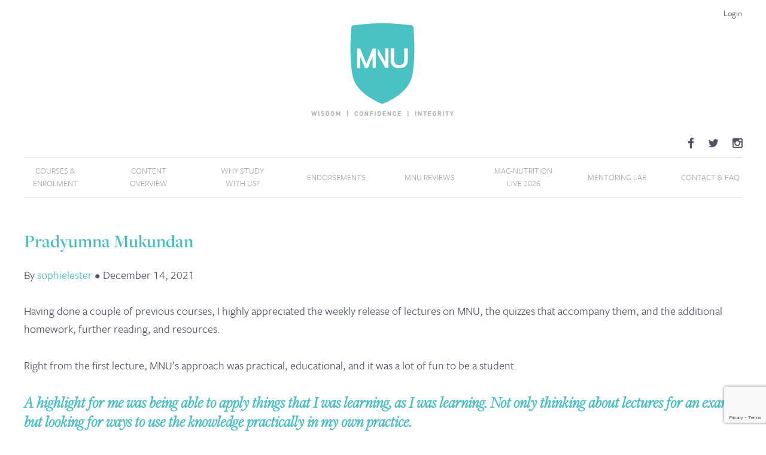

--- FILE ---
content_type: text/html; charset=UTF-8
request_url: https://www.mac-nutritionuni.com/testimonials/pradyumna-mukundan/
body_size: 50976
content:

<!doctype html>
<!--[if lt IE 7]><html class="no-js ie ie6 lt-ie9 lt-ie8 lt-ie7" lang="en-GB"> <![endif]-->
<!--[if IE 7]><html class="no-js ie ie7 lt-ie9 lt-ie8" lang="en-GB"> <![endif]-->
<!--[if IE 8]><html class="no-js ie ie8 lt-ie9" lang="en-GB"> <![endif]-->
<!--[if gt IE 8]><!--><html class="no-js" lang="en-GB"> <!--<![endif]-->
<head>
	<meta charset="UTF-8" />
	<title>   
					Pradyumna Mukundan | MNU Qualification - Level 5 Nutrition Diploma
			</title><style id="rocket-critical-css">@font-face{font-family:"freight-sans-pro";src:url("https://use.typekit.net/af/442215/000000000000000000010b5a/27/l?primer=7cdcb44be4a7db8877ffa5c0007b8dd865b3bbc383831fe2ea177f62257a9191&fvd=n4&v=3") format("woff2"),url("https://use.typekit.net/af/442215/000000000000000000010b5a/27/d?primer=7cdcb44be4a7db8877ffa5c0007b8dd865b3bbc383831fe2ea177f62257a9191&fvd=n4&v=3") format("woff"),url("https://use.typekit.net/af/442215/000000000000000000010b5a/27/a?primer=7cdcb44be4a7db8877ffa5c0007b8dd865b3bbc383831fe2ea177f62257a9191&fvd=n4&v=3") format("opentype");font-display:swap;font-style:normal;font-weight:400;font-stretch:normal}@font-face{font-family:"freight-sans-pro";src:url("https://use.typekit.net/af/3df5fe/000000000000000000010b5b/27/l?primer=7cdcb44be4a7db8877ffa5c0007b8dd865b3bbc383831fe2ea177f62257a9191&fvd=i4&v=3") format("woff2"),url("https://use.typekit.net/af/3df5fe/000000000000000000010b5b/27/d?primer=7cdcb44be4a7db8877ffa5c0007b8dd865b3bbc383831fe2ea177f62257a9191&fvd=i4&v=3") format("woff"),url("https://use.typekit.net/af/3df5fe/000000000000000000010b5b/27/a?primer=7cdcb44be4a7db8877ffa5c0007b8dd865b3bbc383831fe2ea177f62257a9191&fvd=i4&v=3") format("opentype");font-display:swap;font-style:italic;font-weight:400;font-stretch:normal}@font-face{font-family:"freight-sans-pro";src:url("https://use.typekit.net/af/1709eb/000000000000000000010b60/27/l?primer=7cdcb44be4a7db8877ffa5c0007b8dd865b3bbc383831fe2ea177f62257a9191&fvd=n7&v=3") format("woff2"),url("https://use.typekit.net/af/1709eb/000000000000000000010b60/27/d?primer=7cdcb44be4a7db8877ffa5c0007b8dd865b3bbc383831fe2ea177f62257a9191&fvd=n7&v=3") format("woff"),url("https://use.typekit.net/af/1709eb/000000000000000000010b60/27/a?primer=7cdcb44be4a7db8877ffa5c0007b8dd865b3bbc383831fe2ea177f62257a9191&fvd=n7&v=3") format("opentype");font-display:swap;font-style:normal;font-weight:700;font-stretch:normal}@font-face{font-family:"freight-sans-pro";src:url("https://use.typekit.net/af/65fc7d/000000000000000000010b61/27/l?primer=7cdcb44be4a7db8877ffa5c0007b8dd865b3bbc383831fe2ea177f62257a9191&fvd=i7&v=3") format("woff2"),url("https://use.typekit.net/af/65fc7d/000000000000000000010b61/27/d?primer=7cdcb44be4a7db8877ffa5c0007b8dd865b3bbc383831fe2ea177f62257a9191&fvd=i7&v=3") format("woff"),url("https://use.typekit.net/af/65fc7d/000000000000000000010b61/27/a?primer=7cdcb44be4a7db8877ffa5c0007b8dd865b3bbc383831fe2ea177f62257a9191&fvd=i7&v=3") format("opentype");font-display:swap;font-style:italic;font-weight:700;font-stretch:normal}@font-face{font-family:"freight-sans-pro";src:url("https://use.typekit.net/af/cef9f3/000000000000000000010b5e/27/l?primer=7cdcb44be4a7db8877ffa5c0007b8dd865b3bbc383831fe2ea177f62257a9191&fvd=n6&v=3") format("woff2"),url("https://use.typekit.net/af/cef9f3/000000000000000000010b5e/27/d?primer=7cdcb44be4a7db8877ffa5c0007b8dd865b3bbc383831fe2ea177f62257a9191&fvd=n6&v=3") format("woff"),url("https://use.typekit.net/af/cef9f3/000000000000000000010b5e/27/a?primer=7cdcb44be4a7db8877ffa5c0007b8dd865b3bbc383831fe2ea177f62257a9191&fvd=n6&v=3") format("opentype");font-display:swap;font-style:normal;font-weight:600;font-stretch:normal}@font-face{font-family:"freight-sans-pro";src:url("https://use.typekit.net/af/2a72d2/000000000000000000010b5f/27/l?primer=7cdcb44be4a7db8877ffa5c0007b8dd865b3bbc383831fe2ea177f62257a9191&fvd=i6&v=3") format("woff2"),url("https://use.typekit.net/af/2a72d2/000000000000000000010b5f/27/d?primer=7cdcb44be4a7db8877ffa5c0007b8dd865b3bbc383831fe2ea177f62257a9191&fvd=i6&v=3") format("woff"),url("https://use.typekit.net/af/2a72d2/000000000000000000010b5f/27/a?primer=7cdcb44be4a7db8877ffa5c0007b8dd865b3bbc383831fe2ea177f62257a9191&fvd=i6&v=3") format("opentype");font-display:swap;font-style:italic;font-weight:600;font-stretch:normal}@font-face{font-family:"freight-display-pro";src:url("https://use.typekit.net/af/99ae27/0000000000000000000132d1/27/l?primer=7cdcb44be4a7db8877ffa5c0007b8dd865b3bbc383831fe2ea177f62257a9191&fvd=n3&v=3") format("woff2"),url("https://use.typekit.net/af/99ae27/0000000000000000000132d1/27/d?primer=7cdcb44be4a7db8877ffa5c0007b8dd865b3bbc383831fe2ea177f62257a9191&fvd=n3&v=3") format("woff"),url("https://use.typekit.net/af/99ae27/0000000000000000000132d1/27/a?primer=7cdcb44be4a7db8877ffa5c0007b8dd865b3bbc383831fe2ea177f62257a9191&fvd=n3&v=3") format("opentype");font-display:swap;font-style:normal;font-weight:300;font-stretch:normal}@font-face{font-family:"freight-display-pro";src:url("https://use.typekit.net/af/aefbaa/0000000000000000000132d2/27/l?primer=7cdcb44be4a7db8877ffa5c0007b8dd865b3bbc383831fe2ea177f62257a9191&fvd=i3&v=3") format("woff2"),url("https://use.typekit.net/af/aefbaa/0000000000000000000132d2/27/d?primer=7cdcb44be4a7db8877ffa5c0007b8dd865b3bbc383831fe2ea177f62257a9191&fvd=i3&v=3") format("woff"),url("https://use.typekit.net/af/aefbaa/0000000000000000000132d2/27/a?primer=7cdcb44be4a7db8877ffa5c0007b8dd865b3bbc383831fe2ea177f62257a9191&fvd=i3&v=3") format("opentype");font-display:swap;font-style:italic;font-weight:300;font-stretch:normal}@font-face{font-family:"freight-display-pro";src:url("https://use.typekit.net/af/f7ad2c/0000000000000000000132d5/27/l?primer=7cdcb44be4a7db8877ffa5c0007b8dd865b3bbc383831fe2ea177f62257a9191&fvd=n6&v=3") format("woff2"),url("https://use.typekit.net/af/f7ad2c/0000000000000000000132d5/27/d?primer=7cdcb44be4a7db8877ffa5c0007b8dd865b3bbc383831fe2ea177f62257a9191&fvd=n6&v=3") format("woff"),url("https://use.typekit.net/af/f7ad2c/0000000000000000000132d5/27/a?primer=7cdcb44be4a7db8877ffa5c0007b8dd865b3bbc383831fe2ea177f62257a9191&fvd=n6&v=3") format("opentype");font-display:swap;font-style:normal;font-weight:600;font-stretch:normal}ul{box-sizing:border-box}:root{--wp--preset--font-size--normal:16px;--wp--preset--font-size--huge:42px}:root{--woocommerce:#7F54B3;--wc-green:#7ad03a;--wc-red:#a00;--wc-orange:#ffba00;--wc-blue:#2ea2cc;--wc-primary:#7F54B3;--wc-primary-text:white;--wc-secondary:#e9e6ed;--wc-secondary-text:#515151;--wc-highlight:#b3af54;--wc-highligh-text:white;--wc-content-bg:#fff;--wc-subtext:#767676}:root{--woocommerce:#7F54B3;--wc-green:#7ad03a;--wc-red:#a00;--wc-orange:#ffba00;--wc-blue:#2ea2cc;--wc-primary:#7F54B3;--wc-primary-text:white;--wc-secondary:#e9e6ed;--wc-secondary-text:#515151;--wc-highlight:#b3af54;--wc-highligh-text:white;--wc-content-bg:#fff;--wc-subtext:#767676}:root{--affwp-creative-preview-width:10rem}html{font-family:sans-serif;-ms-text-size-adjust:100%;-webkit-text-size-adjust:100%;scroll-behavior:smooth}body{margin:0}article,header,nav,section{display:block}a{background-color:transparent}h1{font-size:2em;margin:0.67em 0}img{border:0}textarea{color:inherit;font:inherit;margin:0}textarea{overflow:auto}html{-webkit-box-sizing:border-box;box-sizing:border-box}*,*::after,*::before{-webkit-box-sizing:inherit;box-sizing:inherit}html{-webkit-box-sizing:border-box;box-sizing:border-box}*,*::before,*::after{-webkit-box-sizing:inherit;box-sizing:inherit}textarea{display:block;font-family:-apple-system,BlinkMacSystemFont,"Segoe UI","Roboto","Oxygen","Ubuntu","Cantarell","Fira Sans","Droid Sans","Helvetica Neue",sans-serif;font-size:1em}textarea{background-color:#fff;border:1px solid #ddd;border-radius:3px;-webkit-box-shadow:inset 0 1px 3px rgba(0,0,0,0.06);box-shadow:inset 0 1px 3px rgba(0,0,0,0.06);-webkit-box-sizing:border-box;box-sizing:border-box;margin-bottom:.75em;padding:.5em;width:100%}textarea{resize:vertical}body{color:#515464;font-size:1em;line-height:1.5;font-family:"freight-sans-pro","helvetica","arial",sans-serif;font-weight:normal;font-variant-numeric:lining-nums}h1,h2{font-size:1.333em;font-weight:600;line-height:1.2;margin:0 0 .75em}p{margin:0 0 .75em}a{color:#1565c0;text-decoration:none}img{margin:0;max-width:100%}.wrap{width:100%;margin:0;padding:1.6em 0}.wrap::after{clear:both;content:"";display:block}@media screen and (min-width:640px){.wrap{padding:2.4em 0}}.wrap--no-padding{padding:0}@media screen and (min-width:640px){.wrap--no-padding{padding:0}}.container{max-width:1200px;margin-left:auto;margin-right:auto;padding:0 1em}.container::after{clear:both;content:"";display:block}@media screen and (min-width:1220px){.container{padding:0}}h1{font-size:1.6em}h2{font-size:1.4em}a{color:#4abbc1}article{font-size:1em}article::after{clear:both;content:"";display:block}article h1,article h2{color:#4abbc1;font-family:"freight-display-pro","palatino","lucida bright","georgia",serif;font-weight:600}article p{line-height:1.6;margin-bottom:1.6em}@media screen and (min-width:640px){article{font-size:1.1em}}@media screen and (min-width:1088px){article{font-size:1.2em}}.header__reveal{float:left;display:block;margin-right:2.35765202%;width:23.23176098%;margin-top:.5em}@media screen and (min-width:640px){.header__reveal{display:none}}.header__reveal .nav-reveal{padding-left:0}.header__links{float:left;display:block;margin-right:2.35765202%;width:74.41058699%;margin-top:.5em}@media screen and (min-width:640px){.header__links{float:left;display:block;margin-right:2.35765202%;width:100%}}.header__links{margin-right:0;text-align:right}.header__links ul{margin:0;font-size:0.9em}.header__links li{list-style:none;display:inline-block;padding-left:1em}.header__links li:last-child a{padding-right:0}.header__link{padding:.3em 0 0 1.2em;color:#515464;display:block}@media screen and (min-width:640px){.header__link.nav-reveal{display:none}}.social__links{float:left;display:block;margin-right:2.35765202%;width:100%;margin-right:0;text-align:right}.social__links ul{margin:0 0 0.6em 0}.social__links li{list-style:none;display:inline-block}.social__links li:last-child a{padding-right:0}.social__link{padding:.3em .5em 0;color:#515464;display:block;font-size:1.2em}.header__logo{float:left;display:block;margin-right:2.35765202%;width:100%}.header__logo::after{clear:both;content:"";display:block}.header__logo img{margin:0 auto 1em;display:block}.nav ul{list-style-type:none;margin:0;padding:0}.nav li{margin:0;padding:0}.nav--main{will-change:opacity;position:absolute;background:#fff;top:50px;left:0;right:0;z-index:100}.nav--main .container{padding:0}.nav--main ul{max-height:0;overflow:hidden}.nav--main li{border-bottom:1px solid #e3e3e7}.nav--main li.home-icon{display:none}.nav--main a{display:block;text-transform:uppercase;padding:0.8em 1em;color:#a7a9ac}.nav--main li.home-icon{display:none}@media screen and (min-width:640px){.nav--main{float:left;display:block;margin-right:2.35765202%;width:100%;position:relative;top:0;margin-bottom:2em;height:80px}.nav--main::after{clear:both;content:"";display:block}.nav--main ul{max-height:none;border-top:1px solid #e3e3e7;border-bottom:1px solid #e3e3e7;display:-webkit-box;display:-ms-flexbox;display:flex;-moz-flex-direction:row;-ms-flex-direction:row;-webkit-box-orient:horizontal;-webkit-box-direction:normal;flex-direction:row;-moz-align-items:center;-ms-align-items:center;-webkit-box-align:center;-ms-flex-align:center;align-items:center;-moz-justify-content:space-between;-ms-justify-content:space-between;-webkit-box-pack:justify;-ms-flex-pack:justify;justify-content:space-between}.nav--main li{list-style:none;width:105px;-moz-flex-grow:0;-ms-flex-grow:0;-webkit-box-flex:0;-ms-flex-positive:0;flex-grow:0;text-align:center;border-bottom:none}.nav--main li.home-icon{padding-left:1em;display:none;width:60px;-ms-flex-shrink:0;-ms-flex-negative:1;flex-shrink:1}.nav--main li:nth-child(2){display:none}.nav--main a{font-size:0.8em;padding:0.8em 0.3em}}@media screen and (min-width:1088px){.nav--main{height:90px}.nav--main li{-moz-flex-grow:0;-ms-flex-grow:0;-webkit-box-flex:0;-ms-flex-positive:0;flex-grow:0}.nav--main li:first-child{display:block}.nav--main a{font-size:0.9em;padding:0.8em 1em}.nav--main li.home-icon{display:none}.nav--main li.home-icon a{padding:0}}.c-site-wrapper{position:relative}@supports (display:flex){.c-site-wrapper{display:-webkit-box;display:-ms-flexbox;display:flex;-webkit-box-orient:vertical;-webkit-box-direction:normal;-ms-flex-direction:column;flex-direction:column;min-height:100vh}.c-site-wrapper>section{-webkit-box-flex:1;-ms-flex:1;flex:1}}:root{--swiper-theme-color:#007aff}:root{--swiper-navigation-size:44px}:root{--jp-carousel-primary-color:#fff;--jp-carousel-primary-subtle-color:#999;--jp-carousel-bg-color:#000;--jp-carousel-bg-faded-color:#222;--jp-carousel-border-color:#3a3a3a}:root{--jetpack--contact-form--border:1px solid #8c8f94;--jetpack--contact-form--border-color:#8c8f94;--jetpack--contact-form--border-size:1px;--jetpack--contact-form--border-style:solid;--jetpack--contact-form--border-radius:0px;--jetpack--contact-form--input-padding:16px;--jetpack--contact-form--font-size:16px;--jetpack--contact-form--error-color:#b32d2e;--jetpack--contact-form--inverted-text-color:#fff}:root{--bs-blue:#0d6efd;--bs-indigo:#6610f2;--bs-purple:#6f42c1;--bs-pink:#d63384;--bs-red:#dc3545;--bs-orange:#fd7e14;--bs-yellow:#ffc107;--bs-green:#198754;--bs-teal:#20c997;--bs-cyan:#0dcaf0;--bs-black:#000;--bs-white:#fff;--bs-gray:#6c757d;--bs-gray-dark:#343a40;--bs-gray-100:#f8f9fa;--bs-gray-200:#e9ecef;--bs-gray-300:#dee2e6;--bs-gray-400:#ced4da;--bs-gray-500:#adb5bd;--bs-gray-600:#6c757d;--bs-gray-700:#495057;--bs-gray-800:#343a40;--bs-gray-900:#212529;--bs-primary:#0d6efd;--bs-secondary:#6c757d;--bs-success:#198754;--bs-info:#0dcaf0;--bs-warning:#ffc107;--bs-danger:#dc3545;--bs-light:#f8f9fa;--bs-dark:#212529;--bs-primary-rgb:13,110,253;--bs-secondary-rgb:108,117,125;--bs-success-rgb:25,135,84;--bs-info-rgb:13,202,240;--bs-warning-rgb:255,193,7;--bs-danger-rgb:220,53,69;--bs-light-rgb:248,249,250;--bs-dark-rgb:33,37,41;--bs-primary-text-emphasis:#052c65;--bs-secondary-text-emphasis:#2b2f32;--bs-success-text-emphasis:#0a3622;--bs-info-text-emphasis:#055160;--bs-warning-text-emphasis:#664d03;--bs-danger-text-emphasis:#58151c;--bs-light-text-emphasis:#495057;--bs-dark-text-emphasis:#495057;--bs-primary-bg-subtle:#cfe2ff;--bs-secondary-bg-subtle:#e2e3e5;--bs-success-bg-subtle:#d1e7dd;--bs-info-bg-subtle:#cff4fc;--bs-warning-bg-subtle:#fff3cd;--bs-danger-bg-subtle:#f8d7da;--bs-light-bg-subtle:#fcfcfd;--bs-dark-bg-subtle:#ced4da;--bs-primary-border-subtle:#9ec5fe;--bs-secondary-border-subtle:#c4c8cb;--bs-success-border-subtle:#a3cfbb;--bs-info-border-subtle:#9eeaf9;--bs-warning-border-subtle:#ffe69c;--bs-danger-border-subtle:#f1aeb5;--bs-light-border-subtle:#e9ecef;--bs-dark-border-subtle:#adb5bd;--bs-white-rgb:255,255,255;--bs-black-rgb:0,0,0;--bs-font-sans-serif:system-ui,-apple-system,"Segoe UI",Roboto,"Helvetica Neue","Noto Sans","Liberation Sans",Arial,sans-serif,"Apple Color Emoji","Segoe UI Emoji","Segoe UI Symbol","Noto Color Emoji";--bs-font-monospace:SFMono-Regular,Menlo,Monaco,Consolas,"Liberation Mono","Courier New",monospace;--bs-gradient:linear-gradient(180deg, rgba(255, 255, 255, 0.15), rgba(255, 255, 255, 0));--bs-body-font-family:var(--bs-font-sans-serif);--bs-body-font-size:1rem;--bs-body-font-weight:400;--bs-body-line-height:1.5;--bs-body-color:#212529;--bs-body-color-rgb:33,37,41;--bs-body-bg:#fff;--bs-body-bg-rgb:255,255,255;--bs-emphasis-color:#000;--bs-emphasis-color-rgb:0,0,0;--bs-secondary-color:rgba(33, 37, 41, 0.75);--bs-secondary-color-rgb:33,37,41;--bs-secondary-bg:#e9ecef;--bs-secondary-bg-rgb:233,236,239;--bs-tertiary-color:rgba(33, 37, 41, 0.5);--bs-tertiary-color-rgb:33,37,41;--bs-tertiary-bg:#f8f9fa;--bs-tertiary-bg-rgb:248,249,250;--bs-heading-color:inherit;--bs-link-color:#0d6efd;--bs-link-color-rgb:13,110,253;--bs-link-decoration:underline;--bs-link-hover-color:#0a58ca;--bs-link-hover-color-rgb:10,88,202;--bs-code-color:#d63384;--bs-highlight-color:#212529;--bs-highlight-bg:#fff3cd;--bs-border-width:1px;--bs-border-style:solid;--bs-border-color:#dee2e6;--bs-border-color-translucent:rgba(0, 0, 0, 0.175);--bs-border-radius:0.375rem;--bs-border-radius-sm:0.25rem;--bs-border-radius-lg:0.5rem;--bs-border-radius-xl:1rem;--bs-border-radius-xxl:2rem;--bs-border-radius-2xl:var(--bs-border-radius-xxl);--bs-border-radius-pill:50rem;--bs-box-shadow:0 0.5rem 1rem rgba(0, 0, 0, 0.15);--bs-box-shadow-sm:0 0.125rem 0.25rem rgba(0, 0, 0, 0.075);--bs-box-shadow-lg:0 1rem 3rem rgba(0, 0, 0, 0.175);--bs-box-shadow-inset:inset 0 1px 2px rgba(0, 0, 0, 0.075);--bs-focus-ring-width:0.25rem;--bs-focus-ring-opacity:0.25;--bs-focus-ring-color:rgba(13, 110, 253, 0.25);--bs-form-valid-color:#198754;--bs-form-valid-border-color:#198754;--bs-form-invalid-color:#dc3545;--bs-form-invalid-border-color:#dc3545}*,::after,::before{box-sizing:border-box}@media (prefers-reduced-motion:no-preference){:root{scroll-behavior:smooth}}body{margin:0;font-family:var(--bs-body-font-family);font-size:var(--bs-body-font-size);font-weight:var(--bs-body-font-weight);line-height:var(--bs-body-line-height);color:var(--bs-body-color);text-align:var(--bs-body-text-align);background-color:var(--bs-body-bg);-webkit-text-size-adjust:100%}h1,h2{margin-top:0;margin-bottom:.5rem;font-weight:500;line-height:1.2;color:var(--bs-heading-color)}h1{font-size:calc(1.375rem + 1.5vw)}@media (min-width:1200px){h1{font-size:2.5rem}}h2{font-size:calc(1.325rem + .9vw)}@media (min-width:1200px){h2{font-size:2rem}}p{margin-top:0;margin-bottom:1rem}ul{padding-left:2rem}ul{margin-top:0;margin-bottom:1rem}a{color:rgba(var(--bs-link-color-rgb),var(--bs-link-opacity,1));text-decoration:underline}img{vertical-align:middle}textarea{margin:0;font-family:inherit;font-size:inherit;line-height:inherit}::-moz-focus-inner{padding:0;border-style:none}textarea{resize:vertical}::-webkit-datetime-edit-day-field,::-webkit-datetime-edit-fields-wrapper,::-webkit-datetime-edit-hour-field,::-webkit-datetime-edit-minute,::-webkit-datetime-edit-month-field,::-webkit-datetime-edit-text,::-webkit-datetime-edit-year-field{padding:0}::-webkit-inner-spin-button{height:auto}::-webkit-search-decoration{-webkit-appearance:none}::-webkit-color-swatch-wrapper{padding:0}::-webkit-file-upload-button{font:inherit;-webkit-appearance:button}::file-selector-button{font:inherit;-webkit-appearance:button}iframe{border:0}.container{--bs-gutter-x:1.5rem;--bs-gutter-y:0;width:100%;padding-right:calc(var(--bs-gutter-x) * .5);padding-left:calc(var(--bs-gutter-x) * .5);margin-right:auto;margin-left:auto}@media (min-width:576px){.container{max-width:540px}}@media (min-width:768px){.container{max-width:720px}}@media (min-width:992px){.container{max-width:960px}}@media (min-width:1200px){.container{max-width:1140px}}:root{--bs-breakpoint-xs:0;--bs-breakpoint-sm:576px;--bs-breakpoint-md:768px;--bs-breakpoint-lg:992px;--bs-breakpoint-xl:1200px;--bs-breakpoint-xxl:1400px}.nav{--bs-nav-link-padding-x:1rem;--bs-nav-link-padding-y:0.5rem;--bs-nav-link-font-weight:;--bs-nav-link-color:var(--bs-link-color);--bs-nav-link-hover-color:var(--bs-link-hover-color);--bs-nav-link-disabled-color:var(--bs-secondary-color);display:flex;flex-wrap:wrap;padding-left:0;margin-bottom:0;list-style:none}</style>
	<style> header .header__links {display: flex; flex-direction: row-reverse;  text-align: right;} </style>
	<meta http-equiv="Content-Type" content="text/html; charset=UTF-8" />
	<meta http-equiv="X-UA-Compatible" content="IE=edge,chrome=1">
	<meta name="viewport" content="width=device-width, initial-scale=1.0">
	<meta name="trustpilot-one-time-domain-verification-id" content="54b66c61-7c23-4aa8-8d8e-7e470ab3ccc2" />

	<script>
		document.documentElement.classList.remove('no-js');
	</script>
	<link data-minify="1" rel="preload" href="https://www.mac-nutritionuni.com/wp-content/cache/min/1/font-awesome/4.3.0/css/font-awesome.min.css?ver=1754662433" as="style" onload="this.onload=null;this.rel='stylesheet'">
	<noscript><link data-minify="1" rel="stylesheet" href="https://www.mac-nutritionuni.com/wp-content/cache/min/1/font-awesome/4.3.0/css/font-awesome.min.css?ver=1754662433"></noscript>

	<link rel="pingback" href="https://www.mac-nutritionuni.com/xmlrpc.php" />

	<link rel="icon" type="image/png" sizes="32x32" href="/wp-content/themes/macnutritionuni/assets/favicons/favicon-32x32.png">
<link rel="icon" type="image/png" sizes="16x16" href="/wp-content/themes/macnutritionuni/assets/favicons/favicon-16x16.png">
<link rel="shortcut icon" href="/wp-content/themes/macnutritionuni/assets/favicons/favicon.ico"><link rel="manifest" href="/wp-content/themes/macnutritionuni/assets/favicons/manifest.json">
<meta name="theme-color" content="#fff">
<meta name="application-name" content="MNU">
<link rel="icon" type="image/png" sizes="228x228" href="/wp-content/themes/macnutritionuni/assets/favicons/coast-228x228.png">
<link rel="apple-touch-icon" sizes="57x57" href="/wp-content/themes/macnutritionuni/assets/favicons/apple-touch-icon-57x57.png">
<link rel="apple-touch-icon" sizes="60x60" href="/wp-content/themes/macnutritionuni/assets/favicons/apple-touch-icon-60x60.png">
<link rel="apple-touch-icon" sizes="72x72" href="/wp-content/themes/macnutritionuni/assets/favicons/apple-touch-icon-72x72.png">
<link rel="apple-touch-icon" sizes="76x76" href="/wp-content/themes/macnutritionuni/assets/favicons/apple-touch-icon-76x76.png">
<link rel="apple-touch-icon" sizes="114x114" href="/wp-content/themes/macnutritionuni/assets/favicons/apple-touch-icon-114x114.png">
<link rel="apple-touch-icon" sizes="120x120" href="/wp-content/themes/macnutritionuni/assets/favicons/apple-touch-icon-120x120.png">
<link rel="apple-touch-icon" sizes="144x144" href="/wp-content/themes/macnutritionuni/assets/favicons/apple-touch-icon-144x144.png">
<link rel="apple-touch-icon" sizes="152x152" href="/wp-content/themes/macnutritionuni/assets/favicons/apple-touch-icon-152x152.png">
<link rel="apple-touch-icon" sizes="180x180" href="/wp-content/themes/macnutritionuni/assets/favicons/apple-touch-icon-180x180.png">
<meta name="apple-mobile-web-app-title" content="MNU">
<meta name="msapplication-TileColor" content="#fff">
<meta name="msapplication-TileImage" content="/wp-content/themes/macnutritionuni/assets/favicons/mstile-144x144.png">
<meta name="msapplication-config" content="/wp-content/themes/macnutritionuni/assets/favicons/browserconfig.xml">
	
	<link data-minify="1" rel="preload" href="https://www.mac-nutritionuni.com/wp-content/cache/min/1/lgu3kch.css?ver=1754662433" as="style" onload="this.onload=null;this.rel='stylesheet'">
	<noscript><link data-minify="1" rel="stylesheet" href="https://www.mac-nutritionuni.com/wp-content/cache/min/1/lgu3kch.css?ver=1754662433"></noscript>
        
        <link rel="preconnect" href="https://connect.facebook.net">
        <link rel="preconnect" href="https://www.facebook.com">
        <link rel="preconnect" href="https://www.google-analytics.com">
        <link rel="preconnect" href="https://www.google.com">

   		<link rel="preconnect" href="https://js.stripe.com" crossorigin>
<link rel="preconnect" href="https://m.stripe.com" crossorigin>
<link rel="preconnect" href="https://r.stripe.com" crossorigin>
<meta name='robots' content='index, follow, max-image-preview:large, max-snippet:-1, max-video-preview:-1' />
<script>window._wca = window._wca || [];</script>

	<!-- This site is optimized with the Yoast SEO Premium plugin v22.7 (Yoast SEO v22.7) - https://yoast.com/wordpress/plugins/seo/ -->
	<link rel="canonical" href="https://www.mac-nutritionuni.com/testimonials/pradyumna-mukundan/" />
	<meta property="og:locale" content="en_GB" />
	<meta property="og:type" content="article" />
	<meta property="og:title" content="Pradyumna Mukundan" />
	<meta property="og:description" content="Having done a couple of previous courses, I highly appreciated the weekly release of lectures on MNU, the quizzes that accompany them, and the additional homework, further reading, and resources. Right from the first lecture, MNU&#8217;s approach was practical, educational, and it was a lot of fun to be a student. A highlight for me [&hellip;]" />
	<meta property="og:url" content="https://www.mac-nutritionuni.com/testimonials/pradyumna-mukundan/" />
	<meta property="og:site_name" content="MNU Qualification - Level 5 Nutrition Diploma" />
	<meta property="article:publisher" content="https://www.facebook.com/MacNutrition" />
	<meta name="twitter:card" content="summary_large_image" />
	<meta name="twitter:label1" content="Estimated reading time" />
	<meta name="twitter:data1" content="1 minute" />
	<script type="application/ld+json" class="yoast-schema-graph">{"@context":"https://schema.org","@graph":[{"@type":"WebPage","@id":"https://www.mac-nutritionuni.com/testimonials/pradyumna-mukundan/","url":"https://www.mac-nutritionuni.com/testimonials/pradyumna-mukundan/","name":"Pradyumna Mukundan | MNU Qualification - Level 5 Nutrition Diploma","isPartOf":{"@id":"https://www.mac-nutritionuni.com/#website"},"datePublished":"2021-12-14T11:35:55+00:00","dateModified":"2021-12-14T11:35:55+00:00","breadcrumb":{"@id":"https://www.mac-nutritionuni.com/testimonials/pradyumna-mukundan/#breadcrumb"},"inLanguage":"en-GB","potentialAction":[{"@type":"ReadAction","target":["https://www.mac-nutritionuni.com/testimonials/pradyumna-mukundan/"]}]},{"@type":"BreadcrumbList","@id":"https://www.mac-nutritionuni.com/testimonials/pradyumna-mukundan/#breadcrumb","itemListElement":[{"@type":"ListItem","position":1,"name":"Home","item":"https://www.mac-nutritionuni.com/"},{"@type":"ListItem","position":2,"name":"Pradyumna Mukundan"}]},{"@type":"WebSite","@id":"https://www.mac-nutritionuni.com/#website","url":"https://www.mac-nutritionuni.com/","name":"MNU","description":"Diploma in Advanced Nutrition | Accredited Level 4/5 Course | Online Study","publisher":{"@id":"https://www.mac-nutritionuni.com/#organization"},"alternateName":"MNU","potentialAction":[{"@type":"SearchAction","target":{"@type":"EntryPoint","urlTemplate":"https://www.mac-nutritionuni.com/?s={search_term_string}"},"query-input":"required name=search_term_string"}],"inLanguage":"en-GB"},{"@type":"Organization","@id":"https://www.mac-nutritionuni.com/#organization","name":"Mac-Nutrition Uni","alternateName":"Mac-Nutrition Uni","url":"https://www.mac-nutritionuni.com/","logo":{"@type":"ImageObject","inLanguage":"en-GB","@id":"https://www.mac-nutritionuni.com/#/schema/logo/image/","url":"https://www.mac-nutritionuni.com/wp-content/uploads/2018/06/Mac-Nutrition-logo-RGB-turquoise-no-strapline-no-background-copy.png","contentUrl":"https://www.mac-nutritionuni.com/wp-content/uploads/2018/06/Mac-Nutrition-logo-RGB-turquoise-no-strapline-no-background-copy.png","width":1200,"height":630,"caption":"Mac-Nutrition Uni"},"image":{"@id":"https://www.mac-nutritionuni.com/#/schema/logo/image/"},"sameAs":["https://www.facebook.com/MacNutrition"]}]}</script>
	<!-- / Yoast SEO Premium plugin. -->


<script type='application/javascript'  id='pys-version-script'>console.log('PixelYourSite Free version 9.5.5');</script>
<link rel='dns-prefetch' href='//stats.wp.com' />
<link rel='dns-prefetch' href='//secure.gravatar.com' />
<link rel='dns-prefetch' href='//www.googletagmanager.com' />
<link rel='dns-prefetch' href='//v0.wordpress.com' />

<link data-minify="1" rel='preload'  href='https://www.mac-nutritionuni.com/wp-content/cache/min/1/wp-content/plugins/simple-tooltips/zebra_tooltips.css?ver=1754662433' data-rocket-async="style" as="style" onload="this.onload=null;this.rel='stylesheet'" onerror="this.removeAttribute('data-rocket-async')"  type='text/css' media='all' />
<link data-minify="1" rel='preload'  href='https://www.mac-nutritionuni.com/wp-content/cache/min/1/wp-content/plugins/woocommerce-subscriptions/vendor/woocommerce/subscriptions-core/build/index.css?ver=1754662433' data-rocket-async="style" as="style" onload="this.onload=null;this.rel='stylesheet'" onerror="this.removeAttribute('data-rocket-async')"  type='text/css' media='all' />
<link data-minify="1" rel='preload'  href='https://www.mac-nutritionuni.com/wp-content/cache/min/1/wp-content/plugins/woocommerce-gateway-stripe/build/upe_blocks.css?ver=1754662433' data-rocket-async="style" as="style" onload="this.onload=null;this.rel='stylesheet'" onerror="this.removeAttribute('data-rocket-async')"  type='text/css' media='all' />
<style id='wp-emoji-styles-inline-css' type='text/css'>

	img.wp-smiley, img.emoji {
		display: inline !important;
		border: none !important;
		box-shadow: none !important;
		height: 1em !important;
		width: 1em !important;
		margin: 0 0.07em !important;
		vertical-align: -0.1em !important;
		background: none !important;
		padding: 0 !important;
	}
</style>
<link rel='preload'  href='https://www.mac-nutritionuni.com/wp-includes/css/dist/block-library/style.min.css?ver=6.5.2' data-rocket-async="style" as="style" onload="this.onload=null;this.rel='stylesheet'" onerror="this.removeAttribute('data-rocket-async')"  type='text/css' media='all' />
<style id='wp-block-library-inline-css' type='text/css'>
.has-text-align-justify{text-align:justify;}
</style>
<link rel='preload'  href='https://www.mac-nutritionuni.com/wp-content/cache/background-css/www.mac-nutritionuni.com/wp-includes/js/mediaelement/mediaelementplayer-legacy.min.css?ver=4.2.17&wpr_t=1769020786' data-rocket-async="style" as="style" onload="this.onload=null;this.rel='stylesheet'" onerror="this.removeAttribute('data-rocket-async')"  type='text/css' media='all' />
<link rel='preload'  href='https://www.mac-nutritionuni.com/wp-includes/js/mediaelement/wp-mediaelement.min.css?ver=6.5.2' data-rocket-async="style" as="style" onload="this.onload=null;this.rel='stylesheet'" onerror="this.removeAttribute('data-rocket-async')"  type='text/css' media='all' />
<style id='jetpack-sharing-buttons-style-inline-css' type='text/css'>
.jetpack-sharing-buttons__services-list{display:flex;flex-direction:row;flex-wrap:wrap;gap:0;list-style-type:none;margin:5px;padding:0}.jetpack-sharing-buttons__services-list.has-small-icon-size{font-size:12px}.jetpack-sharing-buttons__services-list.has-normal-icon-size{font-size:16px}.jetpack-sharing-buttons__services-list.has-large-icon-size{font-size:24px}.jetpack-sharing-buttons__services-list.has-huge-icon-size{font-size:36px}@media print{.jetpack-sharing-buttons__services-list{display:none!important}}.editor-styles-wrapper .wp-block-jetpack-sharing-buttons{gap:0;padding-inline-start:0}ul.jetpack-sharing-buttons__services-list.has-background{padding:1.25em 2.375em}
</style>
<style id='classic-theme-styles-inline-css' type='text/css'>
/*! This file is auto-generated */
.wp-block-button__link{color:#fff;background-color:#32373c;border-radius:9999px;box-shadow:none;text-decoration:none;padding:calc(.667em + 2px) calc(1.333em + 2px);font-size:1.125em}.wp-block-file__button{background:#32373c;color:#fff;text-decoration:none}
</style>
<style id='global-styles-inline-css' type='text/css'>
body{--wp--preset--color--black: #000000;--wp--preset--color--cyan-bluish-gray: #abb8c3;--wp--preset--color--white: #ffffff;--wp--preset--color--pale-pink: #f78da7;--wp--preset--color--vivid-red: #cf2e2e;--wp--preset--color--luminous-vivid-orange: #ff6900;--wp--preset--color--luminous-vivid-amber: #fcb900;--wp--preset--color--light-green-cyan: #7bdcb5;--wp--preset--color--vivid-green-cyan: #00d084;--wp--preset--color--pale-cyan-blue: #8ed1fc;--wp--preset--color--vivid-cyan-blue: #0693e3;--wp--preset--color--vivid-purple: #9b51e0;--wp--preset--gradient--vivid-cyan-blue-to-vivid-purple: linear-gradient(135deg,rgba(6,147,227,1) 0%,rgb(155,81,224) 100%);--wp--preset--gradient--light-green-cyan-to-vivid-green-cyan: linear-gradient(135deg,rgb(122,220,180) 0%,rgb(0,208,130) 100%);--wp--preset--gradient--luminous-vivid-amber-to-luminous-vivid-orange: linear-gradient(135deg,rgba(252,185,0,1) 0%,rgba(255,105,0,1) 100%);--wp--preset--gradient--luminous-vivid-orange-to-vivid-red: linear-gradient(135deg,rgba(255,105,0,1) 0%,rgb(207,46,46) 100%);--wp--preset--gradient--very-light-gray-to-cyan-bluish-gray: linear-gradient(135deg,rgb(238,238,238) 0%,rgb(169,184,195) 100%);--wp--preset--gradient--cool-to-warm-spectrum: linear-gradient(135deg,rgb(74,234,220) 0%,rgb(151,120,209) 20%,rgb(207,42,186) 40%,rgb(238,44,130) 60%,rgb(251,105,98) 80%,rgb(254,248,76) 100%);--wp--preset--gradient--blush-light-purple: linear-gradient(135deg,rgb(255,206,236) 0%,rgb(152,150,240) 100%);--wp--preset--gradient--blush-bordeaux: linear-gradient(135deg,rgb(254,205,165) 0%,rgb(254,45,45) 50%,rgb(107,0,62) 100%);--wp--preset--gradient--luminous-dusk: linear-gradient(135deg,rgb(255,203,112) 0%,rgb(199,81,192) 50%,rgb(65,88,208) 100%);--wp--preset--gradient--pale-ocean: linear-gradient(135deg,rgb(255,245,203) 0%,rgb(182,227,212) 50%,rgb(51,167,181) 100%);--wp--preset--gradient--electric-grass: linear-gradient(135deg,rgb(202,248,128) 0%,rgb(113,206,126) 100%);--wp--preset--gradient--midnight: linear-gradient(135deg,rgb(2,3,129) 0%,rgb(40,116,252) 100%);--wp--preset--font-size--small: 13px;--wp--preset--font-size--medium: 20px;--wp--preset--font-size--large: 36px;--wp--preset--font-size--x-large: 42px;--wp--preset--spacing--20: 0.44rem;--wp--preset--spacing--30: 0.67rem;--wp--preset--spacing--40: 1rem;--wp--preset--spacing--50: 1.5rem;--wp--preset--spacing--60: 2.25rem;--wp--preset--spacing--70: 3.38rem;--wp--preset--spacing--80: 5.06rem;--wp--preset--shadow--natural: 6px 6px 9px rgba(0, 0, 0, 0.2);--wp--preset--shadow--deep: 12px 12px 50px rgba(0, 0, 0, 0.4);--wp--preset--shadow--sharp: 6px 6px 0px rgba(0, 0, 0, 0.2);--wp--preset--shadow--outlined: 6px 6px 0px -3px rgba(255, 255, 255, 1), 6px 6px rgba(0, 0, 0, 1);--wp--preset--shadow--crisp: 6px 6px 0px rgba(0, 0, 0, 1);}:where(.is-layout-flex){gap: 0.5em;}:where(.is-layout-grid){gap: 0.5em;}body .is-layout-flow > .alignleft{float: left;margin-inline-start: 0;margin-inline-end: 2em;}body .is-layout-flow > .alignright{float: right;margin-inline-start: 2em;margin-inline-end: 0;}body .is-layout-flow > .aligncenter{margin-left: auto !important;margin-right: auto !important;}body .is-layout-constrained > .alignleft{float: left;margin-inline-start: 0;margin-inline-end: 2em;}body .is-layout-constrained > .alignright{float: right;margin-inline-start: 2em;margin-inline-end: 0;}body .is-layout-constrained > .aligncenter{margin-left: auto !important;margin-right: auto !important;}body .is-layout-constrained > :where(:not(.alignleft):not(.alignright):not(.alignfull)){max-width: var(--wp--style--global--content-size);margin-left: auto !important;margin-right: auto !important;}body .is-layout-constrained > .alignwide{max-width: var(--wp--style--global--wide-size);}body .is-layout-flex{display: flex;}body .is-layout-flex{flex-wrap: wrap;align-items: center;}body .is-layout-flex > *{margin: 0;}body .is-layout-grid{display: grid;}body .is-layout-grid > *{margin: 0;}:where(.wp-block-columns.is-layout-flex){gap: 2em;}:where(.wp-block-columns.is-layout-grid){gap: 2em;}:where(.wp-block-post-template.is-layout-flex){gap: 1.25em;}:where(.wp-block-post-template.is-layout-grid){gap: 1.25em;}.has-black-color{color: var(--wp--preset--color--black) !important;}.has-cyan-bluish-gray-color{color: var(--wp--preset--color--cyan-bluish-gray) !important;}.has-white-color{color: var(--wp--preset--color--white) !important;}.has-pale-pink-color{color: var(--wp--preset--color--pale-pink) !important;}.has-vivid-red-color{color: var(--wp--preset--color--vivid-red) !important;}.has-luminous-vivid-orange-color{color: var(--wp--preset--color--luminous-vivid-orange) !important;}.has-luminous-vivid-amber-color{color: var(--wp--preset--color--luminous-vivid-amber) !important;}.has-light-green-cyan-color{color: var(--wp--preset--color--light-green-cyan) !important;}.has-vivid-green-cyan-color{color: var(--wp--preset--color--vivid-green-cyan) !important;}.has-pale-cyan-blue-color{color: var(--wp--preset--color--pale-cyan-blue) !important;}.has-vivid-cyan-blue-color{color: var(--wp--preset--color--vivid-cyan-blue) !important;}.has-vivid-purple-color{color: var(--wp--preset--color--vivid-purple) !important;}.has-black-background-color{background-color: var(--wp--preset--color--black) !important;}.has-cyan-bluish-gray-background-color{background-color: var(--wp--preset--color--cyan-bluish-gray) !important;}.has-white-background-color{background-color: var(--wp--preset--color--white) !important;}.has-pale-pink-background-color{background-color: var(--wp--preset--color--pale-pink) !important;}.has-vivid-red-background-color{background-color: var(--wp--preset--color--vivid-red) !important;}.has-luminous-vivid-orange-background-color{background-color: var(--wp--preset--color--luminous-vivid-orange) !important;}.has-luminous-vivid-amber-background-color{background-color: var(--wp--preset--color--luminous-vivid-amber) !important;}.has-light-green-cyan-background-color{background-color: var(--wp--preset--color--light-green-cyan) !important;}.has-vivid-green-cyan-background-color{background-color: var(--wp--preset--color--vivid-green-cyan) !important;}.has-pale-cyan-blue-background-color{background-color: var(--wp--preset--color--pale-cyan-blue) !important;}.has-vivid-cyan-blue-background-color{background-color: var(--wp--preset--color--vivid-cyan-blue) !important;}.has-vivid-purple-background-color{background-color: var(--wp--preset--color--vivid-purple) !important;}.has-black-border-color{border-color: var(--wp--preset--color--black) !important;}.has-cyan-bluish-gray-border-color{border-color: var(--wp--preset--color--cyan-bluish-gray) !important;}.has-white-border-color{border-color: var(--wp--preset--color--white) !important;}.has-pale-pink-border-color{border-color: var(--wp--preset--color--pale-pink) !important;}.has-vivid-red-border-color{border-color: var(--wp--preset--color--vivid-red) !important;}.has-luminous-vivid-orange-border-color{border-color: var(--wp--preset--color--luminous-vivid-orange) !important;}.has-luminous-vivid-amber-border-color{border-color: var(--wp--preset--color--luminous-vivid-amber) !important;}.has-light-green-cyan-border-color{border-color: var(--wp--preset--color--light-green-cyan) !important;}.has-vivid-green-cyan-border-color{border-color: var(--wp--preset--color--vivid-green-cyan) !important;}.has-pale-cyan-blue-border-color{border-color: var(--wp--preset--color--pale-cyan-blue) !important;}.has-vivid-cyan-blue-border-color{border-color: var(--wp--preset--color--vivid-cyan-blue) !important;}.has-vivid-purple-border-color{border-color: var(--wp--preset--color--vivid-purple) !important;}.has-vivid-cyan-blue-to-vivid-purple-gradient-background{background: var(--wp--preset--gradient--vivid-cyan-blue-to-vivid-purple) !important;}.has-light-green-cyan-to-vivid-green-cyan-gradient-background{background: var(--wp--preset--gradient--light-green-cyan-to-vivid-green-cyan) !important;}.has-luminous-vivid-amber-to-luminous-vivid-orange-gradient-background{background: var(--wp--preset--gradient--luminous-vivid-amber-to-luminous-vivid-orange) !important;}.has-luminous-vivid-orange-to-vivid-red-gradient-background{background: var(--wp--preset--gradient--luminous-vivid-orange-to-vivid-red) !important;}.has-very-light-gray-to-cyan-bluish-gray-gradient-background{background: var(--wp--preset--gradient--very-light-gray-to-cyan-bluish-gray) !important;}.has-cool-to-warm-spectrum-gradient-background{background: var(--wp--preset--gradient--cool-to-warm-spectrum) !important;}.has-blush-light-purple-gradient-background{background: var(--wp--preset--gradient--blush-light-purple) !important;}.has-blush-bordeaux-gradient-background{background: var(--wp--preset--gradient--blush-bordeaux) !important;}.has-luminous-dusk-gradient-background{background: var(--wp--preset--gradient--luminous-dusk) !important;}.has-pale-ocean-gradient-background{background: var(--wp--preset--gradient--pale-ocean) !important;}.has-electric-grass-gradient-background{background: var(--wp--preset--gradient--electric-grass) !important;}.has-midnight-gradient-background{background: var(--wp--preset--gradient--midnight) !important;}.has-small-font-size{font-size: var(--wp--preset--font-size--small) !important;}.has-medium-font-size{font-size: var(--wp--preset--font-size--medium) !important;}.has-large-font-size{font-size: var(--wp--preset--font-size--large) !important;}.has-x-large-font-size{font-size: var(--wp--preset--font-size--x-large) !important;}
.wp-block-navigation a:where(:not(.wp-element-button)){color: inherit;}
:where(.wp-block-post-template.is-layout-flex){gap: 1.25em;}:where(.wp-block-post-template.is-layout-grid){gap: 1.25em;}
:where(.wp-block-columns.is-layout-flex){gap: 2em;}:where(.wp-block-columns.is-layout-grid){gap: 2em;}
.wp-block-pullquote{font-size: 1.5em;line-height: 1.6;}
</style>
<link data-minify="1" rel='preload'  href='https://www.mac-nutritionuni.com/wp-content/cache/min/1/wp-content/plugins/wp-data-access/assets/css/wpda_public.css?ver=1754662433' data-rocket-async="style" as="style" onload="this.onload=null;this.rel='stylesheet'" onerror="this.removeAttribute('data-rocket-async')"  type='text/css' media='all' />
<link data-minify="1" rel='preload'  href='https://www.mac-nutritionuni.com/wp-content/cache/min/1/wp-content/plugins/edwiser-bridge/public/assets/css/font-awesome-4.4.0/css/font-awesome.min.css?ver=1754662433' data-rocket-async="style" as="style" onload="this.onload=null;this.rel='stylesheet'" onerror="this.removeAttribute('data-rocket-async')"  type='text/css' media='all' />
<link data-minify="1" rel='preload'  href='https://www.mac-nutritionuni.com/wp-content/cache/min/1/wp-content/plugins/edwiser-bridge/public/assets/css/eb-public.css?ver=1754662433' data-rocket-async="style" as="style" onload="this.onload=null;this.rel='stylesheet'" onerror="this.removeAttribute('data-rocket-async')"  type='text/css' media='all' />
<link data-minify="1" rel='preload'  href='https://www.mac-nutritionuni.com/wp-content/cache/background-css/www.mac-nutritionuni.com/wp-content/cache/min/1/wp-content/plugins/edwiser-bridge/public/assets/css/datatable.css?ver=1754662433&wpr_t=1769020786' data-rocket-async="style" as="style" onload="this.onload=null;this.rel='stylesheet'" onerror="this.removeAttribute('data-rocket-async')"  type='text/css' media='all' />
<link data-minify="1" rel='preload'  href='https://www.mac-nutritionuni.com/wp-content/cache/background-css/www.mac-nutritionuni.com/wp-content/cache/min/1/wp-content/plugins/edwiser-bridge/admin/assets/css/jquery-ui.css?ver=1754662433&wpr_t=1769020786' data-rocket-async="style" as="style" onload="this.onload=null;this.rel='stylesheet'" onerror="this.removeAttribute('data-rocket-async')"  type='text/css' media='all' />
<link data-minify="1" rel='preload'  href='https://www.mac-nutritionuni.com/wp-content/cache/min/1/wp-content/plugins/edwiser-bridge-pro/public/assets/css/sso-public-css.css?ver=1754662433' data-rocket-async="style" as="style" onload="this.onload=null;this.rel='stylesheet'" onerror="this.removeAttribute('data-rocket-async')"  type='text/css' media='all' />
<link data-minify="1" rel='preload'  href='https://www.mac-nutritionuni.com/wp-content/cache/min/1/wp-content/plugins/edwiser-bridge-pro/public/assets/css/bridge-woocommerce-public.css?ver=1754662433' data-rocket-async="style" as="style" onload="this.onload=null;this.rel='stylesheet'" onerror="this.removeAttribute('data-rocket-async')"  type='text/css' media='all' />
<link data-minify="1" rel='preload'  href='https://www.mac-nutritionuni.com/wp-content/cache/min/1/wp-content/plugins/edwiser-bridge-pro/public/assets/css/edwiser-bridge-pro-elementor.css?ver=1754662433' data-rocket-async="style" as="style" onload="this.onload=null;this.rel='stylesheet'" onerror="this.removeAttribute('data-rocket-async')"  type='text/css' media='all' />
<link data-minify="1" rel='preload'  href='https://www.mac-nutritionuni.com/wp-content/cache/min/1/wp-content/plugins/woocommerce-tax-display-by-country/src/design/css/frontend.css?ver=1754662433' data-rocket-async="style" as="style" onload="this.onload=null;this.rel='stylesheet'" onerror="this.removeAttribute('data-rocket-async')"  type='text/css' media='all' />
<link data-minify="1" rel='preload'  href='https://www.mac-nutritionuni.com/wp-content/cache/min/1/wp-content/plugins/woocommerce/assets/css/woocommerce-layout.css?ver=1754662433' data-rocket-async="style" as="style" onload="this.onload=null;this.rel='stylesheet'" onerror="this.removeAttribute('data-rocket-async')"  type='text/css' media='all' />
<style id='woocommerce-layout-inline-css' type='text/css'>

	.infinite-scroll .woocommerce-pagination {
		display: none;
	}
</style>
<link data-minify="1" rel='preload'  href='https://www.mac-nutritionuni.com/wp-content/cache/min/1/wp-content/plugins/woocommerce/assets/css/woocommerce-smallscreen.css?ver=1754662433' data-rocket-async="style" as="style" onload="this.onload=null;this.rel='stylesheet'" onerror="this.removeAttribute('data-rocket-async')"  type='text/css' media='only screen and (max-width: 768px)' />
<link data-minify="1" rel='preload'  href='https://www.mac-nutritionuni.com/wp-content/cache/background-css/www.mac-nutritionuni.com/wp-content/cache/min/1/wp-content/plugins/woocommerce/assets/css/woocommerce.css?ver=1754662433&wpr_t=1769020787' data-rocket-async="style" as="style" onload="this.onload=null;this.rel='stylesheet'" onerror="this.removeAttribute('data-rocket-async')"  type='text/css' media='all' />
<style id='woocommerce-inline-inline-css' type='text/css'>
.woocommerce form .form-row .required { visibility: visible; }
</style>
<link rel='preload'  href='https://www.mac-nutritionuni.com/wp-content/plugins/affiliate-wp/assets/css/forms.min.css?ver=2.18.0' data-rocket-async="style" as="style" onload="this.onload=null;this.rel='stylesheet'" onerror="this.removeAttribute('data-rocket-async')"  type='text/css' media='all' />
<link data-minify="1" rel='preload'  href='https://www.mac-nutritionuni.com/wp-content/cache/min/1/wp-content/plugins/woocommerce-composite-products/assets/css/frontend/woocommerce.css?ver=1754662433' data-rocket-async="style" as="style" onload="this.onload=null;this.rel='stylesheet'" onerror="this.removeAttribute('data-rocket-async')"  type='text/css' media='all' />
<link rel='preload'  href='https://www.mac-nutritionuni.com/wp-content/plugins/woocommerce-memberships/assets/css/frontend/wc-memberships-frontend.min.css?ver=1.8.1' data-rocket-async="style" as="style" onload="this.onload=null;this.rel='stylesheet'" onerror="this.removeAttribute('data-rocket-async')"  type='text/css' media='all' />
<link data-minify="1" rel='preload'  href='https://www.mac-nutritionuni.com/wp-content/cache/min/1/wp-content/plugins/woocommerce-all-products-for-subscriptions/assets/css/frontend/woocommerce.css?ver=1754662433' data-rocket-async="style" as="style" onload="this.onload=null;this.rel='stylesheet'" onerror="this.removeAttribute('data-rocket-async')"  type='text/css' media='all' />
<link data-minify="1" rel='preload'  href='https://www.mac-nutritionuni.com/wp-content/cache/min/1/wp-content/plugins/woocommerce-composite-products/assets/css/frontend/checkout-blocks.css?ver=1754662433' data-rocket-async="style" as="style" onload="this.onload=null;this.rel='stylesheet'" onerror="this.removeAttribute('data-rocket-async')"  type='text/css' media='all' />
<link data-minify="1" rel='preload'  href='https://www.mac-nutritionuni.com/wp-content/cache/min/1/wp-content/plugins/searchwp/assets/css/frontend/search-forms.css?ver=1754662433' data-rocket-async="style" as="style" onload="this.onload=null;this.rel='stylesheet'" onerror="this.removeAttribute('data-rocket-async')"  type='text/css' media='all' />
<link data-minify="1" rel='preload'  href='https://www.mac-nutritionuni.com/wp-content/cache/min/1/wp-content/plugins/woocommerce/assets/css/select2.css?ver=1754662433' data-rocket-async="style" as="style" onload="this.onload=null;this.rel='stylesheet'" onerror="this.removeAttribute('data-rocket-async')"  type='text/css' media='all' />
<link data-minify="1" rel='preload'  href='https://www.mac-nutritionuni.com/wp-content/cache/min/1/wp-content/themes/macnutritionuni/assets/dist/css/style-f2fe3ef18a.css?ver=1754662433' data-rocket-async="style" as="style" onload="this.onload=null;this.rel='stylesheet'" onerror="this.removeAttribute('data-rocket-async')"  type='text/css' media='all' />
<style id='rocket-lazyload-inline-css' type='text/css'>
.rll-youtube-player{position:relative;padding-bottom:56.23%;height:0;overflow:hidden;max-width:100%;}.rll-youtube-player:focus-within{outline: 2px solid currentColor;outline-offset: 5px;}.rll-youtube-player iframe{position:absolute;top:0;left:0;width:100%;height:100%;z-index:100;background:0 0}.rll-youtube-player img{bottom:0;display:block;left:0;margin:auto;max-width:100%;width:100%;position:absolute;right:0;top:0;border:none;height:auto;-webkit-transition:.4s all;-moz-transition:.4s all;transition:.4s all}.rll-youtube-player img:hover{-webkit-filter:brightness(75%)}.rll-youtube-player .play{height:100%;width:100%;left:0;top:0;position:absolute;background:var(--wpr-bg-39d6d372-12f2-42eb-9292-c788d30ec37c) no-repeat center;background-color: transparent !important;cursor:pointer;border:none;}
</style>
<link data-minify="1" rel='preload'  href='https://www.mac-nutritionuni.com/wp-content/cache/background-css/www.mac-nutritionuni.com/wp-content/cache/min/1/wp-content/plugins/jetpack/css/jetpack.css?ver=1754662433&wpr_t=1769020787' data-rocket-async="style" as="style" onload="this.onload=null;this.rel='stylesheet'" onerror="this.removeAttribute('data-rocket-async')"  type='text/css' media='all' />
<script type="text/template" id="tmpl-variation-template">
	<div class="woocommerce-variation-description">{{{ data.variation.variation_description }}}</div>
	<div class="woocommerce-variation-price">{{{ data.variation.price_html }}}</div>
	<div class="woocommerce-variation-availability">{{{ data.variation.availability_html }}}</div>
</script>
<script type="text/template" id="tmpl-unavailable-variation-template">
	<p>Sorry, this product is unavailable. Please choose a different combination.</p>
</script>
<script type="text/javascript" src="https://www.mac-nutritionuni.com/wp-includes/js/jquery/jquery.min.js?ver=3.7.1" id="jquery-core-js"></script>
<script type="text/javascript" src="https://www.mac-nutritionuni.com/wp-includes/js/jquery/jquery-migrate.min.js?ver=3.4.1" id="jquery-migrate-js"></script>
<script type="text/javascript" id="jquery-js-after">
/* <![CDATA[ */

					function optimocha_getCookie(name) {
						var v = document.cookie.match("(^|;) ?" + name + "=([^;]*)(;|$)");
						return v ? v[2] : null;
					}

					function optimocha_check_wc_cart_script() {
					var cart_src = "https://www.mac-nutritionuni.com/wp-content/plugins/woocommerce/assets/js/frontend/cart-fragments.min.js";
					var script_id = "optimocha_loaded_wc_cart_fragments";

						if( document.getElementById(script_id) !== null ) {
							return false;
						}

						if( optimocha_getCookie("woocommerce_cart_hash") ) {
							var script = document.createElement("script");
							script.id = script_id;
							script.src = cart_src;
							script.async = true;
							document.head.appendChild(script);
						}
					}

					optimocha_check_wc_cart_script();
					document.addEventListener("click", function(){setTimeout(optimocha_check_wc_cart_script,1000);});
					
/* ]]> */
</script>
<script type="text/javascript" src="https://www.mac-nutritionuni.com/wp-includes/js/dist/vendor/wp-polyfill-inert.min.js?ver=3.1.2" id="wp-polyfill-inert-js"></script>
<script type="text/javascript" src="https://www.mac-nutritionuni.com/wp-includes/js/dist/vendor/regenerator-runtime.min.js?ver=0.14.0" id="regenerator-runtime-js"></script>
<script type="text/javascript" src="https://www.mac-nutritionuni.com/wp-includes/js/dist/vendor/wp-polyfill.min.js?ver=3.15.0" id="wp-polyfill-js"></script>
<script type="text/javascript" src="https://www.mac-nutritionuni.com/wp-includes/js/dist/hooks.min.js?ver=2810c76e705dd1a53b18" id="wp-hooks-js"></script>
<script type="text/javascript" src="https://stats.wp.com/w.js?ver=202604" id="woo-tracks-js"></script>
<script type="text/javascript" id="gtmkit-js-before" data-cfasync="false" data-nowprocket="" data-cookieconsent="ignore">
/* <![CDATA[ */
		window.gtmkit_settings = {"datalayer_name":"dataLayer","console_log":false,"wc":{"use_sku":false,"pid_prefix":"","add_shipping_info":{"config":1},"add_payment_info":{"config":1},"view_item":{"config":0},"view_item_list":{"config":0},"text":{"wp-block-handpicked-products":"Handpicked Products","wp-block-product-best-sellers":"Best Sellers","wp-block-product-category":"Product Category","wp-block-product-new":"New Products","wp-block-product-on-sale":"Products On Sale","wp-block-products-by-attribute":"Products By Attribute","wp-block-product-tag":"Product Tag","wp-block-product-top-rated":"Top Rated Products","shipping-tier-not-found":"Shipping tier not found","payment-method-not-found":"Payment method not found"},"css_selectors":{"single_product_wishlist":".add_to_wishlist, .tinvwl_add_to_wishlist_button:not(.tinvwl-product-in-list,.disabled-add-wishlist)","product_list_select_item":".products .product:not(.product-category) a:not(.add_to_cart_button.ajax_add_to_cart,.add_to_wishlist,.tinvwl_add_to_wishlist_button),.wc-block-grid__products li:not(.product-category) a:not(.add_to_cart_button.ajax_add_to_cart,.add_to_wishlist,.tinvwl_add_to_wishlist_button),.woocommerce-grouped-product-list-item__label a:not(.add_to_wishlist,.tinvwl_add_to_wishlist_button)","product_list_wishlist":".add_to_wishlist, .tinvwl_add_to_wishlist_button:not(.tinvwl-product-in-list)"}}};
		window.gtmkit_data = {"wc":{"currency":"GBP","is_cart":false,"is_checkout":false,"blocks":{}}};
		window.dataLayer = window.dataLayer || [];
				
/* ]]> */
</script>
<script type="text/javascript" src="https://www.mac-nutritionuni.com/wp-includes/js/underscore.min.js?ver=1.13.4" id="underscore-js"></script>
<script type="text/javascript" src="https://www.mac-nutritionuni.com/wp-includes/js/backbone.min.js?ver=1.5.0" id="backbone-js"></script>
<script type="text/javascript" id="wp-api-request-js-extra">
/* <![CDATA[ */
var wpApiSettings = {"root":"https:\/\/www.mac-nutritionuni.com\/wp-json\/","nonce":"4980039a3d","versionString":"wp\/v2\/"};
/* ]]> */
</script>
<script type="text/javascript" src="https://www.mac-nutritionuni.com/wp-includes/js/api-request.min.js?ver=6.5.2" id="wp-api-request-js"></script>
<script type="text/javascript" src="https://www.mac-nutritionuni.com/wp-includes/js/wp-api.min.js?ver=6.5.2" id="wp-api-js"></script>
<script type="text/javascript" id="wpda_rest_api-js-extra">
/* <![CDATA[ */
var wpdaApiSettings = {"path":"wpda"};
/* ]]> */
</script>
<script data-minify="1" type="text/javascript" src="https://www.mac-nutritionuni.com/wp-content/cache/min/1/wp-content/plugins/wp-data-access/assets/js/wpda_rest_api.js?ver=1754662433" id="wpda_rest_api-js"></script>
<script type="text/javascript" src="https://www.mac-nutritionuni.com/wp-includes/js/jquery/ui/core.min.js?ver=1.13.2" id="jquery-ui-core-js"></script>
<script type="text/javascript" src="https://www.mac-nutritionuni.com/wp-includes/js/jquery/ui/mouse.min.js?ver=1.13.2" id="jquery-ui-mouse-js"></script>
<script type="text/javascript" src="https://www.mac-nutritionuni.com/wp-includes/js/jquery/ui/resizable.min.js?ver=1.13.2" id="jquery-ui-resizable-js"></script>
<script type="text/javascript" src="https://www.mac-nutritionuni.com/wp-includes/js/jquery/ui/draggable.min.js?ver=1.13.2" id="jquery-ui-draggable-js"></script>
<script type="text/javascript" src="https://www.mac-nutritionuni.com/wp-includes/js/jquery/ui/controlgroup.min.js?ver=1.13.2" id="jquery-ui-controlgroup-js"></script>
<script type="text/javascript" src="https://www.mac-nutritionuni.com/wp-includes/js/jquery/ui/checkboxradio.min.js?ver=1.13.2" id="jquery-ui-checkboxradio-js"></script>
<script type="text/javascript" src="https://www.mac-nutritionuni.com/wp-includes/js/jquery/ui/button.min.js?ver=1.13.2" id="jquery-ui-button-js"></script>
<script type="text/javascript" src="https://www.mac-nutritionuni.com/wp-includes/js/jquery/ui/dialog.min.js?ver=1.13.2" id="jquery-ui-dialog-js"></script>
<script type="text/javascript" id="edwiserbridge-js-extra">
/* <![CDATA[ */
var eb_public_js_object = {"ajaxurl":"https:\/\/www.mac-nutritionuni.com\/wp-admin\/admin-ajax.php","nonce":"7f4aa77bf7","msg_val_fn":"The field 'First Name' cannot be left blank","msg_val_ln":"The field 'Last Name' cannot be left blank","msg_val_mail":"The field 'Email' cannot be left blank","msg_ordr_pro_err":"Problems in processing your order, Please try later.","msg_processing":"Processing...","access_course":"Access Course"};
var ebDataTable = {"search":"Search:","all":"All","sEmptyTable":"No data available in table","sLoadingRecords":"Loading...","sSearch":"Search","sZeroRecords":"No matching records found","sProcessing":"Processing...","sInfo":"Showing _START_ to _END_ of _TOTAL_ entries","sInfoEmpty":"Showing 0 to 0 of 0 entries","sInfoFiltered":"filtered from _MAX_ total entries","sInfoPostFix":"","sInfoThousands":",","sLengthMenu":"Show _MENU_ entries","sFirst":"First","sLast":"Last","sNext":"Next","sPrevious":"Previous","sSortAscending":": activate to sort column ascending","sSortDescending":": activate to sort column descending"};
/* ]]> */
</script>
<script data-minify="1" type="text/javascript" src="https://www.mac-nutritionuni.com/wp-content/cache/min/1/wp-content/plugins/edwiser-bridge/public/assets/js/eb-public.js?ver=1754662433" id="edwiserbridge-js"></script>
<script type="text/javascript" src="https://www.mac-nutritionuni.com/wp-content/plugins/edwiser-bridge/public/assets/js/jquery-blockui-min.js?ver=2.2.0" id="edwiserbridge-ui-block-js"></script>
<script data-minify="1" type="text/javascript" src="https://www.mac-nutritionuni.com/wp-content/cache/min/1/wp-content/plugins/edwiser-bridge/public/assets/js/datatable.js?ver=1754662433" id="wdmdatatablejs-js"></script>
<script type="text/javascript" src="https://www.mac-nutritionuni.com/wp-content/plugins/edwiser-bridge-pro/public/assets/js/sso-public-js.js?ver=3.0.6" id="eb-pro-sso-public-script-js"></script>
<script type="text/javascript" id="eb-pro-woo-int-public-js-js-extra">
/* <![CDATA[ */
var wiPublic = {"myCoursesUrl":"https:\/\/www.mac-nutritionuni.com\/eb-my-courses\/","cancel":"Cancel","resume":"Resume"};
/* ]]> */
</script>
<script data-minify="1" type="text/javascript" src="https://www.mac-nutritionuni.com/wp-content/cache/min/1/wp-content/plugins/edwiser-bridge-pro/public/assets/js/bridge-woocommerce-public.js?ver=1754662433" id="eb-pro-woo-int-public-js-js"></script>
<script data-minify="1" type="text/javascript" src="https://www.mac-nutritionuni.com/wp-content/cache/min/1/wp-content/plugins/edwiser-bridge-pro/public/assets/js/edwiser-bridge-pro-elementor.js?ver=1754662433" id="edwiser-bridge-pro-elementor-js-js"></script>
<script type="text/javascript" src="https://www.mac-nutritionuni.com/wp-content/plugins/woocommerce/assets/js/jquery-blockui/jquery.blockUI.min.js?ver=2.7.0-wc.8.3.1" id="jquery-blockui-js" defer="defer" data-wp-strategy="defer"></script>
<script type="text/javascript" id="wc-add-to-cart-js-extra">
/* <![CDATA[ */
var wc_add_to_cart_params = {"ajax_url":"\/wp-admin\/admin-ajax.php","wc_ajax_url":"\/?wc-ajax=%%endpoint%%","i18n_view_cart":"View basket","cart_url":"https:\/\/www.mac-nutritionuni.com\/cart\/","is_cart":"","cart_redirect_after_add":"no"};
/* ]]> */
</script>
<script type="text/javascript" src="https://www.mac-nutritionuni.com/wp-content/plugins/woocommerce/assets/js/frontend/add-to-cart.min.js?ver=8.3.1" id="wc-add-to-cart-js" defer="defer" data-wp-strategy="defer"></script>
<script type="text/javascript" src="https://www.mac-nutritionuni.com/wp-content/plugins/woocommerce/assets/js/js-cookie/js.cookie.min.js?ver=2.1.4-wc.8.3.1" id="js-cookie-js" defer="defer" data-wp-strategy="defer"></script>
<script type="text/javascript" id="woocommerce-js-extra">
/* <![CDATA[ */
var woocommerce_params = {"ajax_url":"\/wp-admin\/admin-ajax.php","wc_ajax_url":"\/?wc-ajax=%%endpoint%%"};
/* ]]> */
</script>
<script type="text/javascript" src="https://www.mac-nutritionuni.com/wp-content/plugins/woocommerce/assets/js/frontend/woocommerce.min.js?ver=8.3.1" id="woocommerce-js" defer="defer" data-wp-strategy="defer"></script>
<script type="text/javascript" id="jquery-cookie-js-extra">
/* <![CDATA[ */
var affwp_scripts = {"ajaxurl":"https:\/\/www.mac-nutritionuni.com\/wp-admin\/admin-ajax.php"};
/* ]]> */
</script>
<script type="text/javascript" src="https://www.mac-nutritionuni.com/wp-content/plugins/woocommerce/assets/js/jquery-cookie/jquery.cookie.min.js?ver=1.4.1-wc.8.3.1" id="jquery-cookie-js" data-wp-strategy="defer"></script>
<script type="text/javascript" id="affwp-tracking-js-extra">
/* <![CDATA[ */
var affwp_debug_vars = {"integrations":{"paypal":"PayPal Buttons","stripe":"WP Simple Pay","woocommerce":"WooCommerce"},"version":"2.18.0","currency":"GBP","ref_cookie":"affwp_ref","visit_cookie":"affwp_ref_visit_id","campaign_cookie":"affwp_campaign"};
/* ]]> */
</script>
<script type="text/javascript" src="https://www.mac-nutritionuni.com/wp-content/plugins/affiliate-wp/assets/js/tracking.min.js?ver=2.18.0" id="affwp-tracking-js"></script>
<script type="text/javascript" id="gtmkit-container-js-after" data-cfasync="false" data-nowprocket="" data-cookieconsent="ignore">
/* <![CDATA[ */
/* Google Tag Manager */
(function(w,d,s,l,i){w[l]=w[l]||[];w[l].push({'gtm.start':
new Date().getTime(),event:'gtm.js'});var f=d.getElementsByTagName(s)[0],
j=d.createElement(s),dl=l!='dataLayer'?'&l='+l:'';j.async=true;j.src=
'https://www.googletagmanager.com/gtm.js?id='+i+dl;f.parentNode.insertBefore(j,f);
})(window,document,'script','dataLayer','GTM-NZ4C4HK');
/* End Google Tag Manager */
/* ]]> */
</script>
<script data-minify="1" type="text/javascript" src="https://www.mac-nutritionuni.com/wp-content/cache/min/1/wp-content/plugins/gtm-kit/assets/integration/woocommerce.js?ver=1754662433" id="gtmkit-woocommerce-js" defer="defer" data-wp-strategy="defer"></script>
<script type="text/javascript" id="gtmkit-datalayer-js-before" data-cfasync="false" data-nowprocket="" data-cookieconsent="ignore">
/* <![CDATA[ */
const gtmkit_dataLayer_content = {"pageType":"testimonial"};
dataLayer.push( gtmkit_dataLayer_content );
/* ]]> */
</script>
<script type="text/javascript" src="https://stats.wp.com/s-202604.js" id="woocommerce-analytics-js" defer="defer" data-wp-strategy="defer"></script>
<script type="text/javascript" src="https://www.mac-nutritionuni.com/wp-content/plugins/pixelyoursite/dist/scripts/jquery.bind-first-0.2.3.min.js?ver=6.5.2" id="jquery-bind-first-js"></script>
<script type="text/javascript" src="https://www.mac-nutritionuni.com/wp-content/plugins/pixelyoursite/dist/scripts/js.cookie-2.1.3.min.js?ver=2.1.3" id="js-cookie-pys-js"></script>
<script type="text/javascript" id="pys-js-extra">
/* <![CDATA[ */
var pysOptions = {"staticEvents":{"facebook":{"init_event":[{"delay":0,"type":"static","name":"PageView","pixelIds":["821670361689417"],"eventID":"df4020e0-a264-401f-bb7b-82ad41b34cf8","params":{"page_title":"Pradyumna Mukundan","post_type":"testimonial","post_id":338109,"plugin":"PixelYourSite","user_role":"guest","event_url":"www.mac-nutritionuni.com\/testimonials\/pradyumna-mukundan\/"},"e_id":"init_event","ids":[],"hasTimeWindow":false,"timeWindow":0,"woo_order":"","edd_order":""}]}},"dynamicEvents":{"automatic_event_form":{"facebook":{"delay":0,"type":"dyn","name":"Form","pixelIds":["821670361689417"],"eventID":"1b85a0ab-da72-4ef7-b0bb-9c0afe0f8d78","params":{"page_title":"Pradyumna Mukundan","post_type":"testimonial","post_id":338109,"plugin":"PixelYourSite","user_role":"guest","event_url":"www.mac-nutritionuni.com\/testimonials\/pradyumna-mukundan\/"},"e_id":"automatic_event_form","ids":[],"hasTimeWindow":false,"timeWindow":0,"woo_order":"","edd_order":""},"ga":{"delay":0,"type":"dyn","name":"Form","trackingIds":["G-Y213Y4MZJH"],"params":{"page_title":"Pradyumna Mukundan","post_type":"testimonial","post_id":338109,"plugin":"PixelYourSite","user_role":"guest","event_url":"www.mac-nutritionuni.com\/testimonials\/pradyumna-mukundan\/"},"e_id":"automatic_event_form","ids":[],"hasTimeWindow":false,"timeWindow":0,"pixelIds":[],"eventID":"","woo_order":"","edd_order":""}},"automatic_event_download":{"facebook":{"delay":0,"type":"dyn","name":"Download","extensions":["","doc","exe","js","pdf","ppt","tgz","zip","xls"],"pixelIds":["821670361689417"],"eventID":"d9e61f6e-819f-4b6a-b22e-4e5be401447c","params":{"page_title":"Pradyumna Mukundan","post_type":"testimonial","post_id":338109,"plugin":"PixelYourSite","user_role":"guest","event_url":"www.mac-nutritionuni.com\/testimonials\/pradyumna-mukundan\/"},"e_id":"automatic_event_download","ids":[],"hasTimeWindow":false,"timeWindow":0,"woo_order":"","edd_order":""},"ga":{"delay":0,"type":"dyn","name":"Download","extensions":["","doc","exe","js","pdf","ppt","tgz","zip","xls"],"trackingIds":["G-Y213Y4MZJH"],"params":{"page_title":"Pradyumna Mukundan","post_type":"testimonial","post_id":338109,"plugin":"PixelYourSite","user_role":"guest","event_url":"www.mac-nutritionuni.com\/testimonials\/pradyumna-mukundan\/"},"e_id":"automatic_event_download","ids":[],"hasTimeWindow":false,"timeWindow":0,"pixelIds":[],"eventID":"","woo_order":"","edd_order":""}},"automatic_event_comment":{"facebook":{"delay":0,"type":"dyn","name":"Comment","pixelIds":["821670361689417"],"eventID":"a4bbf5c8-1448-4e6e-a2f7-b964ac4a93d0","params":{"page_title":"Pradyumna Mukundan","post_type":"testimonial","post_id":338109,"plugin":"PixelYourSite","user_role":"guest","event_url":"www.mac-nutritionuni.com\/testimonials\/pradyumna-mukundan\/"},"e_id":"automatic_event_comment","ids":[],"hasTimeWindow":false,"timeWindow":0,"woo_order":"","edd_order":""},"ga":{"delay":0,"type":"dyn","name":"Comment","trackingIds":["G-Y213Y4MZJH"],"params":{"page_title":"Pradyumna Mukundan","post_type":"testimonial","post_id":338109,"plugin":"PixelYourSite","user_role":"guest","event_url":"www.mac-nutritionuni.com\/testimonials\/pradyumna-mukundan\/"},"e_id":"automatic_event_comment","ids":[],"hasTimeWindow":false,"timeWindow":0,"pixelIds":[],"eventID":"","woo_order":"","edd_order":""}},"automatic_event_scroll":{"facebook":{"delay":0,"type":"dyn","name":"PageScroll","scroll_percent":30,"pixelIds":["821670361689417"],"eventID":"bc6ae8d9-e10d-47fa-b81e-e3988d0b01de","params":{"page_title":"Pradyumna Mukundan","post_type":"testimonial","post_id":338109,"plugin":"PixelYourSite","user_role":"guest","event_url":"www.mac-nutritionuni.com\/testimonials\/pradyumna-mukundan\/"},"e_id":"automatic_event_scroll","ids":[],"hasTimeWindow":false,"timeWindow":0,"woo_order":"","edd_order":""},"ga":{"delay":0,"type":"dyn","name":"PageScroll","scroll_percent":30,"trackingIds":["G-Y213Y4MZJH"],"params":{"page_title":"Pradyumna Mukundan","post_type":"testimonial","post_id":338109,"plugin":"PixelYourSite","user_role":"guest","event_url":"www.mac-nutritionuni.com\/testimonials\/pradyumna-mukundan\/"},"e_id":"automatic_event_scroll","ids":[],"hasTimeWindow":false,"timeWindow":0,"pixelIds":[],"eventID":"","woo_order":"","edd_order":""}},"automatic_event_time_on_page":{"facebook":{"delay":0,"type":"dyn","name":"TimeOnPage","time_on_page":30,"pixelIds":["821670361689417"],"eventID":"97ce49eb-eee3-4a2c-b511-177b86365f51","params":{"page_title":"Pradyumna Mukundan","post_type":"testimonial","post_id":338109,"plugin":"PixelYourSite","user_role":"guest","event_url":"www.mac-nutritionuni.com\/testimonials\/pradyumna-mukundan\/"},"e_id":"automatic_event_time_on_page","ids":[],"hasTimeWindow":false,"timeWindow":0,"woo_order":"","edd_order":""},"ga":{"delay":0,"type":"dyn","name":"TimeOnPage","time_on_page":30,"trackingIds":["G-Y213Y4MZJH"],"params":{"page_title":"Pradyumna Mukundan","post_type":"testimonial","post_id":338109,"plugin":"PixelYourSite","user_role":"guest","event_url":"www.mac-nutritionuni.com\/testimonials\/pradyumna-mukundan\/"},"e_id":"automatic_event_time_on_page","ids":[],"hasTimeWindow":false,"timeWindow":0,"pixelIds":[],"eventID":"","woo_order":"","edd_order":""}},"woo_add_to_cart_on_button_click":{"facebook":{"delay":0,"type":"dyn","name":"AddToCart","pixelIds":["821670361689417"],"eventID":"3cbe4c0c-743d-40e7-b21e-5de0b2d06be3","params":{"page_title":"Pradyumna Mukundan","post_type":"testimonial","post_id":338109,"plugin":"PixelYourSite","user_role":"guest","event_url":"www.mac-nutritionuni.com\/testimonials\/pradyumna-mukundan\/"},"e_id":"woo_add_to_cart_on_button_click","ids":[],"hasTimeWindow":false,"timeWindow":0,"woo_order":"","edd_order":""},"ga":{"delay":0,"type":"dyn","name":"add_to_cart","trackingIds":["G-Y213Y4MZJH"],"params":{"page_title":"Pradyumna Mukundan","post_type":"testimonial","post_id":338109,"plugin":"PixelYourSite","user_role":"guest","event_url":"www.mac-nutritionuni.com\/testimonials\/pradyumna-mukundan\/"},"e_id":"woo_add_to_cart_on_button_click","ids":[],"hasTimeWindow":false,"timeWindow":0,"pixelIds":[],"eventID":"","woo_order":"","edd_order":""}}},"triggerEvents":[],"triggerEventTypes":[],"facebook":{"pixelIds":["821670361689417"],"advancedMatching":[],"advancedMatchingEnabled":true,"removeMetadata":false,"contentParams":{"post_type":"testimonial","post_id":338109,"content_name":"Pradyumna Mukundan","tags":"","categories":[]},"commentEventEnabled":true,"wooVariableAsSimple":false,"downloadEnabled":true,"formEventEnabled":true,"serverApiEnabled":true,"wooCRSendFromServer":false,"send_external_id":null},"ga":{"trackingIds":["G-Y213Y4MZJH"],"commentEventEnabled":true,"downloadEnabled":true,"formEventEnabled":true,"crossDomainEnabled":false,"crossDomainAcceptIncoming":false,"crossDomainDomains":[],"isDebugEnabled":[false],"disableAdvertisingFeatures":false,"disableAdvertisingPersonalization":false,"wooVariableAsSimple":false},"debug":"","siteUrl":"https:\/\/www.mac-nutritionuni.com","ajaxUrl":"https:\/\/www.mac-nutritionuni.com\/wp-admin\/admin-ajax.php","ajax_event":"467e0b0376","enable_remove_download_url_param":"1","cookie_duration":"7","last_visit_duration":"60","enable_success_send_form":"","ajaxForServerEvent":"1","send_external_id":"1","external_id_expire":"180","google_consent_mode":"1","gdpr":{"ajax_enabled":false,"all_disabled_by_api":false,"facebook_disabled_by_api":false,"analytics_disabled_by_api":false,"google_ads_disabled_by_api":false,"pinterest_disabled_by_api":false,"bing_disabled_by_api":false,"externalID_disabled_by_api":false,"facebook_prior_consent_enabled":true,"analytics_prior_consent_enabled":true,"google_ads_prior_consent_enabled":null,"pinterest_prior_consent_enabled":true,"bing_prior_consent_enabled":true,"cookiebot_integration_enabled":false,"cookiebot_facebook_consent_category":"marketing","cookiebot_analytics_consent_category":"statistics","cookiebot_tiktok_consent_category":"marketing","cookiebot_google_ads_consent_category":null,"cookiebot_pinterest_consent_category":"marketing","cookiebot_bing_consent_category":"marketing","consent_magic_integration_enabled":false,"real_cookie_banner_integration_enabled":false,"cookie_notice_integration_enabled":false,"cookie_law_info_integration_enabled":false,"analytics_storage":{"enabled":true,"value":"granted","filter":false},"ad_storage":{"enabled":true,"value":"granted","filter":false},"ad_user_data":{"enabled":true,"value":"granted","filter":false},"ad_personalization":{"enabled":true,"value":"granted","filter":false}},"cookie":{"disabled_all_cookie":false,"disabled_start_session_cookie":false,"disabled_advanced_form_data_cookie":false,"disabled_landing_page_cookie":false,"disabled_first_visit_cookie":false,"disabled_trafficsource_cookie":false,"disabled_utmTerms_cookie":false,"disabled_utmId_cookie":false},"tracking_analytics":{"TrafficSource":"direct","TrafficLanding":"undefined","TrafficUtms":[],"TrafficUtmsId":[]},"woo":{"enabled":true,"enabled_save_data_to_orders":true,"addToCartOnButtonEnabled":true,"addToCartOnButtonValueEnabled":true,"addToCartOnButtonValueOption":"price","singleProductId":null,"removeFromCartSelector":"form.woocommerce-cart-form .remove","addToCartCatchMethod":"add_cart_js","is_order_received_page":false,"containOrderId":false},"edd":{"enabled":false}};
/* ]]> */
</script>
<script data-minify="1" type="text/javascript" src="https://www.mac-nutritionuni.com/wp-content/cache/min/1/wp-content/plugins/pixelyoursite/dist/scripts/public.js?ver=1754662433" id="pys-js"></script>
<script type="text/javascript" src="https://www.mac-nutritionuni.com/wp-content/plugins/woocommerce/assets/js/select2/select2.full.min.js?ver=4.0.3-wc.8.3.1" id="select2-js" defer="defer" data-wp-strategy="defer"></script>
<script type="text/javascript" id="wc-country-select-js-extra">
/* <![CDATA[ */
var wc_country_select_params = {"countries":"{\"AF\":[],\"AL\":{\"AL-01\":\"Berat\",\"AL-09\":\"Dib\\u00ebr\",\"AL-02\":\"Durr\\u00ebs\",\"AL-03\":\"Elbasan\",\"AL-04\":\"Fier\",\"AL-05\":\"Gjirokast\\u00ebr\",\"AL-06\":\"Kor\\u00e7\\u00eb\",\"AL-07\":\"Kuk\\u00ebs\",\"AL-08\":\"Lezh\\u00eb\",\"AL-10\":\"Shkod\\u00ebr\",\"AL-11\":\"Tirana\",\"AL-12\":\"Vlor\\u00eb\"},\"AO\":{\"BGO\":\"Bengo\",\"BLU\":\"Benguela\",\"BIE\":\"Bi\\u00e9\",\"CAB\":\"Cabinda\",\"CNN\":\"Cunene\",\"HUA\":\"Huambo\",\"HUI\":\"Hu\\u00edla\",\"CCU\":\"Kuando Kubango\",\"CNO\":\"Kwanza-Norte\",\"CUS\":\"Kwanza-Sul\",\"LUA\":\"Luanda\",\"LNO\":\"Lunda-Norte\",\"LSU\":\"Lunda-Sul\",\"MAL\":\"Malanje\",\"MOX\":\"Moxico\",\"NAM\":\"Namibe\",\"UIG\":\"U\\u00edge\",\"ZAI\":\"Zaire\"},\"AR\":{\"C\":\"Ciudad Aut\\u00f3noma de Buenos Aires\",\"B\":\"Buenos Aires\",\"K\":\"Catamarca\",\"H\":\"Chaco\",\"U\":\"Chubut\",\"X\":\"C\\u00f3rdoba\",\"W\":\"Corrientes\",\"E\":\"Entre R\\u00edos\",\"P\":\"Formosa\",\"Y\":\"Jujuy\",\"L\":\"La Pampa\",\"F\":\"La Rioja\",\"M\":\"Mendoza\",\"N\":\"Misiones\",\"Q\":\"Neuqu\\u00e9n\",\"R\":\"R\\u00edo Negro\",\"A\":\"Salta\",\"J\":\"San Juan\",\"D\":\"San Luis\",\"Z\":\"Santa Cruz\",\"S\":\"Santa Fe\",\"G\":\"Santiago del Estero\",\"V\":\"Tierra del Fuego\",\"T\":\"Tucum\\u00e1n\"},\"AT\":[],\"AU\":{\"ACT\":\"Australian Capital Territory\",\"NSW\":\"New South Wales\",\"NT\":\"Northern Territory\",\"QLD\":\"Queensland\",\"SA\":\"South Australia\",\"TAS\":\"Tasmania\",\"VIC\":\"Victoria\",\"WA\":\"Western Australia\"},\"AX\":[],\"BD\":{\"BD-05\":\"Bagerhat\",\"BD-01\":\"Bandarban\",\"BD-02\":\"Barguna\",\"BD-06\":\"Barishal\",\"BD-07\":\"Bhola\",\"BD-03\":\"Bogura\",\"BD-04\":\"Brahmanbaria\",\"BD-09\":\"Chandpur\",\"BD-10\":\"Chattogram\",\"BD-12\":\"Chuadanga\",\"BD-11\":\"Cox's Bazar\",\"BD-08\":\"Cumilla\",\"BD-13\":\"Dhaka\",\"BD-14\":\"Dinajpur\",\"BD-15\":\"Faridpur \",\"BD-16\":\"Feni\",\"BD-19\":\"Gaibandha\",\"BD-18\":\"Gazipur\",\"BD-17\":\"Gopalganj\",\"BD-20\":\"Habiganj\",\"BD-21\":\"Jamalpur\",\"BD-22\":\"Jashore\",\"BD-25\":\"Jhalokati\",\"BD-23\":\"Jhenaidah\",\"BD-24\":\"Joypurhat\",\"BD-29\":\"Khagrachhari\",\"BD-27\":\"Khulna\",\"BD-26\":\"Kishoreganj\",\"BD-28\":\"Kurigram\",\"BD-30\":\"Kushtia\",\"BD-31\":\"Lakshmipur\",\"BD-32\":\"Lalmonirhat\",\"BD-36\":\"Madaripur\",\"BD-37\":\"Magura\",\"BD-33\":\"Manikganj \",\"BD-39\":\"Meherpur\",\"BD-38\":\"Moulvibazar\",\"BD-35\":\"Munshiganj\",\"BD-34\":\"Mymensingh\",\"BD-48\":\"Naogaon\",\"BD-43\":\"Narail\",\"BD-40\":\"Narayanganj\",\"BD-42\":\"Narsingdi\",\"BD-44\":\"Natore\",\"BD-45\":\"Nawabganj\",\"BD-41\":\"Netrakona\",\"BD-46\":\"Nilphamari\",\"BD-47\":\"Noakhali\",\"BD-49\":\"Pabna\",\"BD-52\":\"Panchagarh\",\"BD-51\":\"Patuakhali\",\"BD-50\":\"Pirojpur\",\"BD-53\":\"Rajbari\",\"BD-54\":\"Rajshahi\",\"BD-56\":\"Rangamati\",\"BD-55\":\"Rangpur\",\"BD-58\":\"Satkhira\",\"BD-62\":\"Shariatpur\",\"BD-57\":\"Sherpur\",\"BD-59\":\"Sirajganj\",\"BD-61\":\"Sunamganj\",\"BD-60\":\"Sylhet\",\"BD-63\":\"Tangail\",\"BD-64\":\"Thakurgaon\"},\"BE\":[],\"BG\":{\"BG-01\":\"Blagoevgrad\",\"BG-02\":\"Burgas\",\"BG-08\":\"Dobrich\",\"BG-07\":\"Gabrovo\",\"BG-26\":\"Haskovo\",\"BG-09\":\"Kardzhali\",\"BG-10\":\"Kyustendil\",\"BG-11\":\"Lovech\",\"BG-12\":\"Montana\",\"BG-13\":\"Pazardzhik\",\"BG-14\":\"Pernik\",\"BG-15\":\"Pleven\",\"BG-16\":\"Plovdiv\",\"BG-17\":\"Razgrad\",\"BG-18\":\"Ruse\",\"BG-27\":\"Shumen\",\"BG-19\":\"Silistra\",\"BG-20\":\"Sliven\",\"BG-21\":\"Smolyan\",\"BG-23\":\"Sofia District\",\"BG-22\":\"Sofia\",\"BG-24\":\"Stara Zagora\",\"BG-25\":\"Targovishte\",\"BG-03\":\"Varna\",\"BG-04\":\"Veliko Tarnovo\",\"BG-05\":\"Vidin\",\"BG-06\":\"Vratsa\",\"BG-28\":\"Yambol\"},\"BH\":[],\"BI\":[],\"BJ\":{\"AL\":\"Alibori\",\"AK\":\"Atakora\",\"AQ\":\"Atlantique\",\"BO\":\"Borgou\",\"CO\":\"Collines\",\"KO\":\"Kouffo\",\"DO\":\"Donga\",\"LI\":\"Littoral\",\"MO\":\"Mono\",\"OU\":\"Ou\\u00e9m\\u00e9\",\"PL\":\"Plateau\",\"ZO\":\"Zou\"},\"BO\":{\"BO-B\":\"Beni\",\"BO-H\":\"Chuquisaca\",\"BO-C\":\"Cochabamba\",\"BO-L\":\"La Paz\",\"BO-O\":\"Oruro\",\"BO-N\":\"Pando\",\"BO-P\":\"Potos\\u00ed\",\"BO-S\":\"Santa Cruz\",\"BO-T\":\"Tarija\"},\"BR\":{\"AC\":\"Acre\",\"AL\":\"Alagoas\",\"AP\":\"Amap\\u00e1\",\"AM\":\"Amazonas\",\"BA\":\"Bahia\",\"CE\":\"Cear\\u00e1\",\"DF\":\"Distrito Federal\",\"ES\":\"Esp\\u00edrito Santo\",\"GO\":\"Goi\\u00e1s\",\"MA\":\"Maranh\\u00e3o\",\"MT\":\"Mato Grosso\",\"MS\":\"Mato Grosso do Sul\",\"MG\":\"Minas Gerais\",\"PA\":\"Par\\u00e1\",\"PB\":\"Para\\u00edba\",\"PR\":\"Paran\\u00e1\",\"PE\":\"Pernambuco\",\"PI\":\"Piau\\u00ed\",\"RJ\":\"Rio de Janeiro\",\"RN\":\"Rio Grande do Norte\",\"RS\":\"Rio Grande do Sul\",\"RO\":\"Rond\\u00f4nia\",\"RR\":\"Roraima\",\"SC\":\"Santa Catarina\",\"SP\":\"S\\u00e3o Paulo\",\"SE\":\"Sergipe\",\"TO\":\"Tocantins\"},\"CA\":{\"AB\":\"Alberta\",\"BC\":\"British Columbia\",\"MB\":\"Manitoba\",\"NB\":\"New Brunswick\",\"NL\":\"Newfoundland and Labrador\",\"NT\":\"Northwest Territories\",\"NS\":\"Nova Scotia\",\"NU\":\"Nunavut\",\"ON\":\"Ontario\",\"PE\":\"Prince Edward Island\",\"QC\":\"Quebec\",\"SK\":\"Saskatchewan\",\"YT\":\"Yukon Territory\"},\"CH\":{\"AG\":\"Aargau\",\"AR\":\"Appenzell Ausserrhoden\",\"AI\":\"Appenzell Innerrhoden\",\"BL\":\"Basel-Landschaft\",\"BS\":\"Basel-Stadt\",\"BE\":\"Bern\",\"FR\":\"Fribourg\",\"GE\":\"Geneva\",\"GL\":\"Glarus\",\"GR\":\"Graub\\u00fcnden\",\"JU\":\"Jura\",\"LU\":\"Luzern\",\"NE\":\"Neuch\\u00e2tel\",\"NW\":\"Nidwalden\",\"OW\":\"Obwalden\",\"SH\":\"Schaffhausen\",\"SZ\":\"Schwyz\",\"SO\":\"Solothurn\",\"SG\":\"St. Gallen\",\"TG\":\"Thurgau\",\"TI\":\"Ticino\",\"UR\":\"Uri\",\"VS\":\"Valais\",\"VD\":\"Vaud\",\"ZG\":\"Zug\",\"ZH\":\"Z\\u00fcrich\"},\"CL\":{\"CL-AI\":\"Ais\\u00e9n del General Carlos Iba\\u00f1ez del Campo\",\"CL-AN\":\"Antofagasta\",\"CL-AP\":\"Arica y Parinacota\",\"CL-AR\":\"La Araucan\\u00eda\",\"CL-AT\":\"Atacama\",\"CL-BI\":\"Biob\\u00edo\",\"CL-CO\":\"Coquimbo\",\"CL-LI\":\"Libertador General Bernardo O'Higgins\",\"CL-LL\":\"Los Lagos\",\"CL-LR\":\"Los R\\u00edos\",\"CL-MA\":\"Magallanes\",\"CL-ML\":\"Maule\",\"CL-NB\":\"\\u00d1uble\",\"CL-RM\":\"Regi\\u00f3n Metropolitana de Santiago\",\"CL-TA\":\"Tarapac\\u00e1\",\"CL-VS\":\"Valpara\\u00edso\"},\"CN\":{\"CN1\":\"Yunnan \\\/ \\u4e91\\u5357\",\"CN2\":\"Beijing \\\/ \\u5317\\u4eac\",\"CN3\":\"Tianjin \\\/ \\u5929\\u6d25\",\"CN4\":\"Hebei \\\/ \\u6cb3\\u5317\",\"CN5\":\"Shanxi \\\/ \\u5c71\\u897f\",\"CN6\":\"Inner Mongolia \\\/ \\u5167\\u8499\\u53e4\",\"CN7\":\"Liaoning \\\/ \\u8fbd\\u5b81\",\"CN8\":\"Jilin \\\/ \\u5409\\u6797\",\"CN9\":\"Heilongjiang \\\/ \\u9ed1\\u9f99\\u6c5f\",\"CN10\":\"Shanghai \\\/ \\u4e0a\\u6d77\",\"CN11\":\"Jiangsu \\\/ \\u6c5f\\u82cf\",\"CN12\":\"Zhejiang \\\/ \\u6d59\\u6c5f\",\"CN13\":\"Anhui \\\/ \\u5b89\\u5fbd\",\"CN14\":\"Fujian \\\/ \\u798f\\u5efa\",\"CN15\":\"Jiangxi \\\/ \\u6c5f\\u897f\",\"CN16\":\"Shandong \\\/ \\u5c71\\u4e1c\",\"CN17\":\"Henan \\\/ \\u6cb3\\u5357\",\"CN18\":\"Hubei \\\/ \\u6e56\\u5317\",\"CN19\":\"Hunan \\\/ \\u6e56\\u5357\",\"CN20\":\"Guangdong \\\/ \\u5e7f\\u4e1c\",\"CN21\":\"Guangxi Zhuang \\\/ \\u5e7f\\u897f\\u58ee\\u65cf\",\"CN22\":\"Hainan \\\/ \\u6d77\\u5357\",\"CN23\":\"Chongqing \\\/ \\u91cd\\u5e86\",\"CN24\":\"Sichuan \\\/ \\u56db\\u5ddd\",\"CN25\":\"Guizhou \\\/ \\u8d35\\u5dde\",\"CN26\":\"Shaanxi \\\/ \\u9655\\u897f\",\"CN27\":\"Gansu \\\/ \\u7518\\u8083\",\"CN28\":\"Qinghai \\\/ \\u9752\\u6d77\",\"CN29\":\"Ningxia Hui \\\/ \\u5b81\\u590f\",\"CN30\":\"Macao \\\/ \\u6fb3\\u95e8\",\"CN31\":\"Tibet \\\/ \\u897f\\u85cf\",\"CN32\":\"Xinjiang \\\/ \\u65b0\\u7586\"},\"CO\":{\"CO-AMA\":\"Amazonas\",\"CO-ANT\":\"Antioquia\",\"CO-ARA\":\"Arauca\",\"CO-ATL\":\"Atl\\u00e1ntico\",\"CO-BOL\":\"Bol\\u00edvar\",\"CO-BOY\":\"Boyac\\u00e1\",\"CO-CAL\":\"Caldas\",\"CO-CAQ\":\"Caquet\\u00e1\",\"CO-CAS\":\"Casanare\",\"CO-CAU\":\"Cauca\",\"CO-CES\":\"Cesar\",\"CO-CHO\":\"Choc\\u00f3\",\"CO-COR\":\"C\\u00f3rdoba\",\"CO-CUN\":\"Cundinamarca\",\"CO-DC\":\"Capital District\",\"CO-GUA\":\"Guain\\u00eda\",\"CO-GUV\":\"Guaviare\",\"CO-HUI\":\"Huila\",\"CO-LAG\":\"La Guajira\",\"CO-MAG\":\"Magdalena\",\"CO-MET\":\"Meta\",\"CO-NAR\":\"Nari\\u00f1o\",\"CO-NSA\":\"Norte de Santander\",\"CO-PUT\":\"Putumayo\",\"CO-QUI\":\"Quind\\u00edo\",\"CO-RIS\":\"Risaralda\",\"CO-SAN\":\"Santander\",\"CO-SAP\":\"San Andr\\u00e9s & Providencia\",\"CO-SUC\":\"Sucre\",\"CO-TOL\":\"Tolima\",\"CO-VAC\":\"Valle del Cauca\",\"CO-VAU\":\"Vaup\\u00e9s\",\"CO-VID\":\"Vichada\"},\"CR\":{\"CR-A\":\"Alajuela\",\"CR-C\":\"Cartago\",\"CR-G\":\"Guanacaste\",\"CR-H\":\"Heredia\",\"CR-L\":\"Lim\\u00f3n\",\"CR-P\":\"Puntarenas\",\"CR-SJ\":\"San Jos\\u00e9\"},\"CZ\":[],\"DE\":{\"DE-BW\":\"Baden-W\\u00fcrttemberg\",\"DE-BY\":\"Bavaria\",\"DE-BE\":\"Berlin\",\"DE-BB\":\"Brandenburg\",\"DE-HB\":\"Bremen\",\"DE-HH\":\"Hamburg\",\"DE-HE\":\"Hesse\",\"DE-MV\":\"Mecklenburg-Vorpommern\",\"DE-NI\":\"Lower Saxony\",\"DE-NW\":\"North Rhine-Westphalia\",\"DE-RP\":\"Rhineland-Palatinate\",\"DE-SL\":\"Saarland\",\"DE-SN\":\"Saxony\",\"DE-ST\":\"Saxony-Anhalt\",\"DE-SH\":\"Schleswig-Holstein\",\"DE-TH\":\"Thuringia\"},\"DK\":[],\"DO\":{\"DO-01\":\"Distrito Nacional\",\"DO-02\":\"Azua\",\"DO-03\":\"Baoruco\",\"DO-04\":\"Barahona\",\"DO-33\":\"Cibao Nordeste\",\"DO-34\":\"Cibao Noroeste\",\"DO-35\":\"Cibao Norte\",\"DO-36\":\"Cibao Sur\",\"DO-05\":\"Dajab\\u00f3n\",\"DO-06\":\"Duarte\",\"DO-08\":\"El Seibo\",\"DO-37\":\"El Valle\",\"DO-07\":\"El\\u00edas Pi\\u00f1a\",\"DO-38\":\"Enriquillo\",\"DO-09\":\"Espaillat\",\"DO-30\":\"Hato Mayor\",\"DO-19\":\"Hermanas Mirabal\",\"DO-39\":\"Hig\\u00fcamo\",\"DO-10\":\"Independencia\",\"DO-11\":\"La Altagracia\",\"DO-12\":\"La Romana\",\"DO-13\":\"La Vega\",\"DO-14\":\"Mar\\u00eda Trinidad S\\u00e1nchez\",\"DO-28\":\"Monse\\u00f1or Nouel\",\"DO-15\":\"Monte Cristi\",\"DO-29\":\"Monte Plata\",\"DO-40\":\"Ozama\",\"DO-16\":\"Pedernales\",\"DO-17\":\"Peravia\",\"DO-18\":\"Puerto Plata\",\"DO-20\":\"Saman\\u00e1\",\"DO-21\":\"San Crist\\u00f3bal\",\"DO-31\":\"San Jos\\u00e9 de Ocoa\",\"DO-22\":\"San Juan\",\"DO-23\":\"San Pedro de Macor\\u00eds\",\"DO-24\":\"S\\u00e1nchez Ram\\u00edrez\",\"DO-25\":\"Santiago\",\"DO-26\":\"Santiago Rodr\\u00edguez\",\"DO-32\":\"Santo Domingo\",\"DO-41\":\"Valdesia\",\"DO-27\":\"Valverde\",\"DO-42\":\"Yuma\"},\"DZ\":{\"DZ-01\":\"Adrar\",\"DZ-02\":\"Chlef\",\"DZ-03\":\"Laghouat\",\"DZ-04\":\"Oum El Bouaghi\",\"DZ-05\":\"Batna\",\"DZ-06\":\"B\\u00e9ja\\u00efa\",\"DZ-07\":\"Biskra\",\"DZ-08\":\"B\\u00e9char\",\"DZ-09\":\"Blida\",\"DZ-10\":\"Bouira\",\"DZ-11\":\"Tamanghasset\",\"DZ-12\":\"T\\u00e9bessa\",\"DZ-13\":\"Tlemcen\",\"DZ-14\":\"Tiaret\",\"DZ-15\":\"Tizi Ouzou\",\"DZ-16\":\"Algiers\",\"DZ-17\":\"Djelfa\",\"DZ-18\":\"Jijel\",\"DZ-19\":\"S\\u00e9tif\",\"DZ-20\":\"Sa\\u00efda\",\"DZ-21\":\"Skikda\",\"DZ-22\":\"Sidi Bel Abb\\u00e8s\",\"DZ-23\":\"Annaba\",\"DZ-24\":\"Guelma\",\"DZ-25\":\"Constantine\",\"DZ-26\":\"M\\u00e9d\\u00e9a\",\"DZ-27\":\"Mostaganem\",\"DZ-28\":\"M\\u2019Sila\",\"DZ-29\":\"Mascara\",\"DZ-30\":\"Ouargla\",\"DZ-31\":\"Oran\",\"DZ-32\":\"El Bayadh\",\"DZ-33\":\"Illizi\",\"DZ-34\":\"Bordj Bou Arr\\u00e9ridj\",\"DZ-35\":\"Boumerd\\u00e8s\",\"DZ-36\":\"El Tarf\",\"DZ-37\":\"Tindouf\",\"DZ-38\":\"Tissemsilt\",\"DZ-39\":\"El Oued\",\"DZ-40\":\"Khenchela\",\"DZ-41\":\"Souk Ahras\",\"DZ-42\":\"Tipasa\",\"DZ-43\":\"Mila\",\"DZ-44\":\"A\\u00efn Defla\",\"DZ-45\":\"Naama\",\"DZ-46\":\"A\\u00efn T\\u00e9mouchent\",\"DZ-47\":\"Gharda\\u00efa\",\"DZ-48\":\"Relizane\"},\"EE\":[],\"EC\":{\"EC-A\":\"Azuay\",\"EC-B\":\"Bol\\u00edvar\",\"EC-F\":\"Ca\\u00f1ar\",\"EC-C\":\"Carchi\",\"EC-H\":\"Chimborazo\",\"EC-X\":\"Cotopaxi\",\"EC-O\":\"El Oro\",\"EC-E\":\"Esmeraldas\",\"EC-W\":\"Gal\\u00e1pagos\",\"EC-G\":\"Guayas\",\"EC-I\":\"Imbabura\",\"EC-L\":\"Loja\",\"EC-R\":\"Los R\\u00edos\",\"EC-M\":\"Manab\\u00ed\",\"EC-S\":\"Morona-Santiago\",\"EC-N\":\"Napo\",\"EC-D\":\"Orellana\",\"EC-Y\":\"Pastaza\",\"EC-P\":\"Pichincha\",\"EC-SE\":\"Santa Elena\",\"EC-SD\":\"Santo Domingo de los Ts\\u00e1chilas\",\"EC-U\":\"Sucumb\\u00edos\",\"EC-T\":\"Tungurahua\",\"EC-Z\":\"Zamora-Chinchipe\"},\"EG\":{\"EGALX\":\"Alexandria\",\"EGASN\":\"Aswan\",\"EGAST\":\"Asyut\",\"EGBA\":\"Red Sea\",\"EGBH\":\"Beheira\",\"EGBNS\":\"Beni Suef\",\"EGC\":\"Cairo\",\"EGDK\":\"Dakahlia\",\"EGDT\":\"Damietta\",\"EGFYM\":\"Faiyum\",\"EGGH\":\"Gharbia\",\"EGGZ\":\"Giza\",\"EGIS\":\"Ismailia\",\"EGJS\":\"South Sinai\",\"EGKB\":\"Qalyubia\",\"EGKFS\":\"Kafr el-Sheikh\",\"EGKN\":\"Qena\",\"EGLX\":\"Luxor\",\"EGMN\":\"Minya\",\"EGMNF\":\"Monufia\",\"EGMT\":\"Matrouh\",\"EGPTS\":\"Port Said\",\"EGSHG\":\"Sohag\",\"EGSHR\":\"Al Sharqia\",\"EGSIN\":\"North Sinai\",\"EGSUZ\":\"Suez\",\"EGWAD\":\"New Valley\"},\"ES\":{\"C\":\"A Coru\\u00f1a\",\"VI\":\"Araba\\\/\\u00c1lava\",\"AB\":\"Albacete\",\"A\":\"Alicante\",\"AL\":\"Almer\\u00eda\",\"O\":\"Asturias\",\"AV\":\"\\u00c1vila\",\"BA\":\"Badajoz\",\"PM\":\"Baleares\",\"B\":\"Barcelona\",\"BU\":\"Burgos\",\"CC\":\"C\\u00e1ceres\",\"CA\":\"C\\u00e1diz\",\"S\":\"Cantabria\",\"CS\":\"Castell\\u00f3n\",\"CE\":\"Ceuta\",\"CR\":\"Ciudad Real\",\"CO\":\"C\\u00f3rdoba\",\"CU\":\"Cuenca\",\"GI\":\"Girona\",\"GR\":\"Granada\",\"GU\":\"Guadalajara\",\"SS\":\"Gipuzkoa\",\"H\":\"Huelva\",\"HU\":\"Huesca\",\"J\":\"Ja\\u00e9n\",\"LO\":\"La Rioja\",\"GC\":\"Las Palmas\",\"LE\":\"Le\\u00f3n\",\"L\":\"Lleida\",\"LU\":\"Lugo\",\"M\":\"Madrid\",\"MA\":\"M\\u00e1laga\",\"ML\":\"Melilla\",\"MU\":\"Murcia\",\"NA\":\"Navarra\",\"OR\":\"Ourense\",\"P\":\"Palencia\",\"PO\":\"Pontevedra\",\"SA\":\"Salamanca\",\"TF\":\"Santa Cruz de Tenerife\",\"SG\":\"Segovia\",\"SE\":\"Sevilla\",\"SO\":\"Soria\",\"T\":\"Tarragona\",\"TE\":\"Teruel\",\"TO\":\"Toledo\",\"V\":\"Valencia\",\"VA\":\"Valladolid\",\"BI\":\"Biscay\",\"ZA\":\"Zamora\",\"Z\":\"Zaragoza\"},\"ET\":[],\"FI\":[],\"FR\":[],\"GF\":[],\"GH\":{\"AF\":\"Ahafo\",\"AH\":\"Ashanti\",\"BA\":\"Brong-Ahafo\",\"BO\":\"Bono\",\"BE\":\"Bono East\",\"CP\":\"Central\",\"EP\":\"Eastern\",\"AA\":\"Greater Accra\",\"NE\":\"North East\",\"NP\":\"Northern\",\"OT\":\"Oti\",\"SV\":\"Savannah\",\"UE\":\"Upper East\",\"UW\":\"Upper West\",\"TV\":\"Volta\",\"WP\":\"Western\",\"WN\":\"Western North\"},\"GP\":[],\"GR\":{\"I\":\"Attica\",\"A\":\"East Macedonia and Thrace\",\"B\":\"Central Macedonia\",\"C\":\"West Macedonia\",\"D\":\"Epirus\",\"E\":\"Thessaly\",\"F\":\"Ionian Islands\",\"G\":\"West Greece\",\"H\":\"Central Greece\",\"J\":\"Peloponnese\",\"K\":\"North Aegean\",\"L\":\"South Aegean\",\"M\":\"Crete\"},\"GT\":{\"GT-AV\":\"Alta Verapaz\",\"GT-BV\":\"Baja Verapaz\",\"GT-CM\":\"Chimaltenango\",\"GT-CQ\":\"Chiquimula\",\"GT-PR\":\"El Progreso\",\"GT-ES\":\"Escuintla\",\"GT-GU\":\"Guatemala\",\"GT-HU\":\"Huehuetenango\",\"GT-IZ\":\"Izabal\",\"GT-JA\":\"Jalapa\",\"GT-JU\":\"Jutiapa\",\"GT-PE\":\"Pet\\u00e9n\",\"GT-QZ\":\"Quetzaltenango\",\"GT-QC\":\"Quich\\u00e9\",\"GT-RE\":\"Retalhuleu\",\"GT-SA\":\"Sacatep\\u00e9quez\",\"GT-SM\":\"San Marcos\",\"GT-SR\":\"Santa Rosa\",\"GT-SO\":\"Solol\\u00e1\",\"GT-SU\":\"Suchitep\\u00e9quez\",\"GT-TO\":\"Totonicap\\u00e1n\",\"GT-ZA\":\"Zacapa\"},\"HK\":{\"HONG KONG\":\"Hong Kong Island\",\"KOWLOON\":\"Kowloon\",\"NEW TERRITORIES\":\"New Territories\"},\"HN\":{\"HN-AT\":\"Atl\\u00e1ntida\",\"HN-IB\":\"Bay Islands\",\"HN-CH\":\"Choluteca\",\"HN-CL\":\"Col\\u00f3n\",\"HN-CM\":\"Comayagua\",\"HN-CP\":\"Cop\\u00e1n\",\"HN-CR\":\"Cort\\u00e9s\",\"HN-EP\":\"El Para\\u00edso\",\"HN-FM\":\"Francisco Moraz\\u00e1n\",\"HN-GD\":\"Gracias a Dios\",\"HN-IN\":\"Intibuc\\u00e1\",\"HN-LE\":\"Lempira\",\"HN-LP\":\"La Paz\",\"HN-OC\":\"Ocotepeque\",\"HN-OL\":\"Olancho\",\"HN-SB\":\"Santa B\\u00e1rbara\",\"HN-VA\":\"Valle\",\"HN-YO\":\"Yoro\"},\"HU\":{\"BK\":\"B\\u00e1cs-Kiskun\",\"BE\":\"B\\u00e9k\\u00e9s\",\"BA\":\"Baranya\",\"BZ\":\"Borsod-Aba\\u00faj-Zempl\\u00e9n\",\"BU\":\"Budapest\",\"CS\":\"Csongr\\u00e1d-Csan\\u00e1d\",\"FE\":\"Fej\\u00e9r\",\"GS\":\"Gy\\u0151r-Moson-Sopron\",\"HB\":\"Hajd\\u00fa-Bihar\",\"HE\":\"Heves\",\"JN\":\"J\\u00e1sz-Nagykun-Szolnok\",\"KE\":\"Kom\\u00e1rom-Esztergom\",\"NO\":\"N\\u00f3gr\\u00e1d\",\"PE\":\"Pest\",\"SO\":\"Somogy\",\"SZ\":\"Szabolcs-Szatm\\u00e1r-Bereg\",\"TO\":\"Tolna\",\"VA\":\"Vas\",\"VE\":\"Veszpr\\u00e9m\",\"ZA\":\"Zala\"},\"ID\":{\"AC\":\"Daerah Istimewa Aceh\",\"SU\":\"Sumatera Utara\",\"SB\":\"Sumatera Barat\",\"RI\":\"Riau\",\"KR\":\"Kepulauan Riau\",\"JA\":\"Jambi\",\"SS\":\"Sumatera Selatan\",\"BB\":\"Bangka Belitung\",\"BE\":\"Bengkulu\",\"LA\":\"Lampung\",\"JK\":\"DKI Jakarta\",\"JB\":\"Jawa Barat\",\"BT\":\"Banten\",\"JT\":\"Jawa Tengah\",\"JI\":\"Jawa Timur\",\"YO\":\"Daerah Istimewa Yogyakarta\",\"BA\":\"Bali\",\"NB\":\"Nusa Tenggara Barat\",\"NT\":\"Nusa Tenggara Timur\",\"KB\":\"Kalimantan Barat\",\"KT\":\"Kalimantan Tengah\",\"KI\":\"Kalimantan Timur\",\"KS\":\"Kalimantan Selatan\",\"KU\":\"Kalimantan Utara\",\"SA\":\"Sulawesi Utara\",\"ST\":\"Sulawesi Tengah\",\"SG\":\"Sulawesi Tenggara\",\"SR\":\"Sulawesi Barat\",\"SN\":\"Sulawesi Selatan\",\"GO\":\"Gorontalo\",\"MA\":\"Maluku\",\"MU\":\"Maluku Utara\",\"PA\":\"Papua\",\"PB\":\"Papua Barat\"},\"IE\":{\"CW\":\"Carlow\",\"CN\":\"Cavan\",\"CE\":\"Clare\",\"CO\":\"Cork\",\"DL\":\"Donegal\",\"D\":\"Dublin\",\"G\":\"Galway\",\"KY\":\"Kerry\",\"KE\":\"Kildare\",\"KK\":\"Kilkenny\",\"LS\":\"Laois\",\"LM\":\"Leitrim\",\"LK\":\"Limerick\",\"LD\":\"Longford\",\"LH\":\"Louth\",\"MO\":\"Mayo\",\"MH\":\"Meath\",\"MN\":\"Monaghan\",\"OY\":\"Offaly\",\"RN\":\"Roscommon\",\"SO\":\"Sligo\",\"TA\":\"Tipperary\",\"WD\":\"Waterford\",\"WH\":\"Westmeath\",\"WX\":\"Wexford\",\"WW\":\"Wicklow\"},\"IN\":{\"AP\":\"Andhra Pradesh\",\"AR\":\"Arunachal Pradesh\",\"AS\":\"Assam\",\"BR\":\"Bihar\",\"CT\":\"Chhattisgarh\",\"GA\":\"Goa\",\"GJ\":\"Gujarat\",\"HR\":\"Haryana\",\"HP\":\"Himachal Pradesh\",\"JK\":\"Jammu and Kashmir\",\"JH\":\"Jharkhand\",\"KA\":\"Karnataka\",\"KL\":\"Kerala\",\"LA\":\"Ladakh\",\"MP\":\"Madhya Pradesh\",\"MH\":\"Maharashtra\",\"MN\":\"Manipur\",\"ML\":\"Meghalaya\",\"MZ\":\"Mizoram\",\"NL\":\"Nagaland\",\"OR\":\"Odisha\",\"PB\":\"Punjab\",\"RJ\":\"Rajasthan\",\"SK\":\"Sikkim\",\"TN\":\"Tamil Nadu\",\"TS\":\"Telangana\",\"TR\":\"Tripura\",\"UK\":\"Uttarakhand\",\"UP\":\"Uttar Pradesh\",\"WB\":\"West Bengal\",\"AN\":\"Andaman and Nicobar Islands\",\"CH\":\"Chandigarh\",\"DN\":\"Dadra and Nagar Haveli\",\"DD\":\"Daman and Diu\",\"DL\":\"Delhi\",\"LD\":\"Lakshadeep\",\"PY\":\"Pondicherry (Puducherry)\"},\"IR\":{\"KHZ\":\"Khuzestan (\\u062e\\u0648\\u0632\\u0633\\u062a\\u0627\\u0646)\",\"THR\":\"Tehran (\\u062a\\u0647\\u0631\\u0627\\u0646)\",\"ILM\":\"Ilaam (\\u0627\\u06cc\\u0644\\u0627\\u0645)\",\"BHR\":\"Bushehr (\\u0628\\u0648\\u0634\\u0647\\u0631)\",\"ADL\":\"Ardabil (\\u0627\\u0631\\u062f\\u0628\\u06cc\\u0644)\",\"ESF\":\"Isfahan (\\u0627\\u0635\\u0641\\u0647\\u0627\\u0646)\",\"YZD\":\"Yazd (\\u06cc\\u0632\\u062f)\",\"KRH\":\"Kermanshah (\\u06a9\\u0631\\u0645\\u0627\\u0646\\u0634\\u0627\\u0647)\",\"KRN\":\"Kerman (\\u06a9\\u0631\\u0645\\u0627\\u0646)\",\"HDN\":\"Hamadan (\\u0647\\u0645\\u062f\\u0627\\u0646)\",\"GZN\":\"Qazvin (\\u0642\\u0632\\u0648\\u06cc\\u0646)\",\"ZJN\":\"Zanjan (\\u0632\\u0646\\u062c\\u0627\\u0646)\",\"LRS\":\"Luristan (\\u0644\\u0631\\u0633\\u062a\\u0627\\u0646)\",\"ABZ\":\"Alborz (\\u0627\\u0644\\u0628\\u0631\\u0632)\",\"EAZ\":\"East Azarbaijan (\\u0622\\u0630\\u0631\\u0628\\u0627\\u06cc\\u062c\\u0627\\u0646 \\u0634\\u0631\\u0642\\u06cc)\",\"WAZ\":\"West Azarbaijan (\\u0622\\u0630\\u0631\\u0628\\u0627\\u06cc\\u062c\\u0627\\u0646 \\u063a\\u0631\\u0628\\u06cc)\",\"CHB\":\"Chaharmahal and Bakhtiari (\\u0686\\u0647\\u0627\\u0631\\u0645\\u062d\\u0627\\u0644 \\u0648 \\u0628\\u062e\\u062a\\u06cc\\u0627\\u0631\\u06cc)\",\"SKH\":\"South Khorasan (\\u062e\\u0631\\u0627\\u0633\\u0627\\u0646 \\u062c\\u0646\\u0648\\u0628\\u06cc)\",\"RKH\":\"Razavi Khorasan (\\u062e\\u0631\\u0627\\u0633\\u0627\\u0646 \\u0631\\u0636\\u0648\\u06cc)\",\"NKH\":\"North Khorasan (\\u062e\\u0631\\u0627\\u0633\\u0627\\u0646 \\u0634\\u0645\\u0627\\u0644\\u06cc)\",\"SMN\":\"Semnan (\\u0633\\u0645\\u0646\\u0627\\u0646)\",\"FRS\":\"Fars (\\u0641\\u0627\\u0631\\u0633)\",\"QHM\":\"Qom (\\u0642\\u0645)\",\"KRD\":\"Kurdistan (\\u06a9\\u0631\\u062f\\u0633\\u062a\\u0627\\u0646)\",\"KBD\":\"Kohgiluyeh and BoyerAhmad (\\u06a9\\u0647\\u06af\\u06cc\\u0644\\u0648\\u06cc\\u06cc\\u0647 \\u0648 \\u0628\\u0648\\u06cc\\u0631\\u0627\\u062d\\u0645\\u062f)\",\"GLS\":\"Golestan (\\u06af\\u0644\\u0633\\u062a\\u0627\\u0646)\",\"GIL\":\"Gilan (\\u06af\\u06cc\\u0644\\u0627\\u0646)\",\"MZN\":\"Mazandaran (\\u0645\\u0627\\u0632\\u0646\\u062f\\u0631\\u0627\\u0646)\",\"MKZ\":\"Markazi (\\u0645\\u0631\\u06a9\\u0632\\u06cc)\",\"HRZ\":\"Hormozgan (\\u0647\\u0631\\u0645\\u0632\\u06af\\u0627\\u0646)\",\"SBN\":\"Sistan and Baluchestan (\\u0633\\u06cc\\u0633\\u062a\\u0627\\u0646 \\u0648 \\u0628\\u0644\\u0648\\u0686\\u0633\\u062a\\u0627\\u0646)\"},\"IS\":[],\"IT\":{\"AG\":\"Agrigento\",\"AL\":\"Alessandria\",\"AN\":\"Ancona\",\"AO\":\"Aosta\",\"AR\":\"Arezzo\",\"AP\":\"Ascoli Piceno\",\"AT\":\"Asti\",\"AV\":\"Avellino\",\"BA\":\"Bari\",\"BT\":\"Barletta-Andria-Trani\",\"BL\":\"Belluno\",\"BN\":\"Benevento\",\"BG\":\"Bergamo\",\"BI\":\"Biella\",\"BO\":\"Bologna\",\"BZ\":\"Bolzano\",\"BS\":\"Brescia\",\"BR\":\"Brindisi\",\"CA\":\"Cagliari\",\"CL\":\"Caltanissetta\",\"CB\":\"Campobasso\",\"CE\":\"Caserta\",\"CT\":\"Catania\",\"CZ\":\"Catanzaro\",\"CH\":\"Chieti\",\"CO\":\"Como\",\"CS\":\"Cosenza\",\"CR\":\"Cremona\",\"KR\":\"Crotone\",\"CN\":\"Cuneo\",\"EN\":\"Enna\",\"FM\":\"Fermo\",\"FE\":\"Ferrara\",\"FI\":\"Firenze\",\"FG\":\"Foggia\",\"FC\":\"Forl\\u00ec-Cesena\",\"FR\":\"Frosinone\",\"GE\":\"Genova\",\"GO\":\"Gorizia\",\"GR\":\"Grosseto\",\"IM\":\"Imperia\",\"IS\":\"Isernia\",\"SP\":\"La Spezia\",\"AQ\":\"L'Aquila\",\"LT\":\"Latina\",\"LE\":\"Lecce\",\"LC\":\"Lecco\",\"LI\":\"Livorno\",\"LO\":\"Lodi\",\"LU\":\"Lucca\",\"MC\":\"Macerata\",\"MN\":\"Mantova\",\"MS\":\"Massa-Carrara\",\"MT\":\"Matera\",\"ME\":\"Messina\",\"MI\":\"Milano\",\"MO\":\"Modena\",\"MB\":\"Monza e della Brianza\",\"NA\":\"Napoli\",\"NO\":\"Novara\",\"NU\":\"Nuoro\",\"OR\":\"Oristano\",\"PD\":\"Padova\",\"PA\":\"Palermo\",\"PR\":\"Parma\",\"PV\":\"Pavia\",\"PG\":\"Perugia\",\"PU\":\"Pesaro e Urbino\",\"PE\":\"Pescara\",\"PC\":\"Piacenza\",\"PI\":\"Pisa\",\"PT\":\"Pistoia\",\"PN\":\"Pordenone\",\"PZ\":\"Potenza\",\"PO\":\"Prato\",\"RG\":\"Ragusa\",\"RA\":\"Ravenna\",\"RC\":\"Reggio Calabria\",\"RE\":\"Reggio Emilia\",\"RI\":\"Rieti\",\"RN\":\"Rimini\",\"RM\":\"Roma\",\"RO\":\"Rovigo\",\"SA\":\"Salerno\",\"SS\":\"Sassari\",\"SV\":\"Savona\",\"SI\":\"Siena\",\"SR\":\"Siracusa\",\"SO\":\"Sondrio\",\"SU\":\"Sud Sardegna\",\"TA\":\"Taranto\",\"TE\":\"Teramo\",\"TR\":\"Terni\",\"TO\":\"Torino\",\"TP\":\"Trapani\",\"TN\":\"Trento\",\"TV\":\"Treviso\",\"TS\":\"Trieste\",\"UD\":\"Udine\",\"VA\":\"Varese\",\"VE\":\"Venezia\",\"VB\":\"Verbano-Cusio-Ossola\",\"VC\":\"Vercelli\",\"VR\":\"Verona\",\"VV\":\"Vibo Valentia\",\"VI\":\"Vicenza\",\"VT\":\"Viterbo\"},\"IL\":[],\"IM\":[],\"JM\":{\"JM-01\":\"Kingston\",\"JM-02\":\"Saint Andrew\",\"JM-03\":\"Saint Thomas\",\"JM-04\":\"Portland\",\"JM-05\":\"Saint Mary\",\"JM-06\":\"Saint Ann\",\"JM-07\":\"Trelawny\",\"JM-08\":\"Saint James\",\"JM-09\":\"Hanover\",\"JM-10\":\"Westmoreland\",\"JM-11\":\"Saint Elizabeth\",\"JM-12\":\"Manchester\",\"JM-13\":\"Clarendon\",\"JM-14\":\"Saint Catherine\"},\"JP\":{\"JP01\":\"Hokkaido\",\"JP02\":\"Aomori\",\"JP03\":\"Iwate\",\"JP04\":\"Miyagi\",\"JP05\":\"Akita\",\"JP06\":\"Yamagata\",\"JP07\":\"Fukushima\",\"JP08\":\"Ibaraki\",\"JP09\":\"Tochigi\",\"JP10\":\"Gunma\",\"JP11\":\"Saitama\",\"JP12\":\"Chiba\",\"JP13\":\"Tokyo\",\"JP14\":\"Kanagawa\",\"JP15\":\"Niigata\",\"JP16\":\"Toyama\",\"JP17\":\"Ishikawa\",\"JP18\":\"Fukui\",\"JP19\":\"Yamanashi\",\"JP20\":\"Nagano\",\"JP21\":\"Gifu\",\"JP22\":\"Shizuoka\",\"JP23\":\"Aichi\",\"JP24\":\"Mie\",\"JP25\":\"Shiga\",\"JP26\":\"Kyoto\",\"JP27\":\"Osaka\",\"JP28\":\"Hyogo\",\"JP29\":\"Nara\",\"JP30\":\"Wakayama\",\"JP31\":\"Tottori\",\"JP32\":\"Shimane\",\"JP33\":\"Okayama\",\"JP34\":\"Hiroshima\",\"JP35\":\"Yamaguchi\",\"JP36\":\"Tokushima\",\"JP37\":\"Kagawa\",\"JP38\":\"Ehime\",\"JP39\":\"Kochi\",\"JP40\":\"Fukuoka\",\"JP41\":\"Saga\",\"JP42\":\"Nagasaki\",\"JP43\":\"Kumamoto\",\"JP44\":\"Oita\",\"JP45\":\"Miyazaki\",\"JP46\":\"Kagoshima\",\"JP47\":\"Okinawa\"},\"KE\":{\"KE01\":\"Baringo\",\"KE02\":\"Bomet\",\"KE03\":\"Bungoma\",\"KE04\":\"Busia\",\"KE05\":\"Elgeyo-Marakwet\",\"KE06\":\"Embu\",\"KE07\":\"Garissa\",\"KE08\":\"Homa Bay\",\"KE09\":\"Isiolo\",\"KE10\":\"Kajiado\",\"KE11\":\"Kakamega\",\"KE12\":\"Kericho\",\"KE13\":\"Kiambu\",\"KE14\":\"Kilifi\",\"KE15\":\"Kirinyaga\",\"KE16\":\"Kisii\",\"KE17\":\"Kisumu\",\"KE18\":\"Kitui\",\"KE19\":\"Kwale\",\"KE20\":\"Laikipia\",\"KE21\":\"Lamu\",\"KE22\":\"Machakos\",\"KE23\":\"Makueni\",\"KE24\":\"Mandera\",\"KE25\":\"Marsabit\",\"KE26\":\"Meru\",\"KE27\":\"Migori\",\"KE28\":\"Mombasa\",\"KE29\":\"Murang\\u2019a\",\"KE30\":\"Nairobi County\",\"KE31\":\"Nakuru\",\"KE32\":\"Nandi\",\"KE33\":\"Narok\",\"KE34\":\"Nyamira\",\"KE35\":\"Nyandarua\",\"KE36\":\"Nyeri\",\"KE37\":\"Samburu\",\"KE38\":\"Siaya\",\"KE39\":\"Taita-Taveta\",\"KE40\":\"Tana River\",\"KE41\":\"Tharaka-Nithi\",\"KE42\":\"Trans Nzoia\",\"KE43\":\"Turkana\",\"KE44\":\"Uasin Gishu\",\"KE45\":\"Vihiga\",\"KE46\":\"Wajir\",\"KE47\":\"West Pokot\"},\"KN\":{\"KNK\":\"Saint Kitts\",\"KNN\":\"Nevis\",\"KN01\":\"Christ Church Nichola Town\",\"KN02\":\"Saint Anne Sandy Point\",\"KN03\":\"Saint George Basseterre\",\"KN04\":\"Saint George Gingerland\",\"KN05\":\"Saint James Windward\",\"KN06\":\"Saint John Capisterre\",\"KN07\":\"Saint John Figtree\",\"KN08\":\"Saint Mary Cayon\",\"KN09\":\"Saint Paul Capisterre\",\"KN10\":\"Saint Paul Charlestown\",\"KN11\":\"Saint Peter Basseterre\",\"KN12\":\"Saint Thomas Lowland\",\"KN13\":\"Saint Thomas Middle Island\",\"KN15\":\"Trinity Palmetto Point\"},\"KR\":[],\"KW\":[],\"LA\":{\"AT\":\"Attapeu\",\"BK\":\"Bokeo\",\"BL\":\"Bolikhamsai\",\"CH\":\"Champasak\",\"HO\":\"Houaphanh\",\"KH\":\"Khammouane\",\"LM\":\"Luang Namtha\",\"LP\":\"Luang Prabang\",\"OU\":\"Oudomxay\",\"PH\":\"Phongsaly\",\"SL\":\"Salavan\",\"SV\":\"Savannakhet\",\"VI\":\"Vientiane Province\",\"VT\":\"Vientiane\",\"XA\":\"Sainyabuli\",\"XE\":\"Sekong\",\"XI\":\"Xiangkhouang\",\"XS\":\"Xaisomboun\"},\"LB\":[],\"LI\":[],\"LR\":{\"BM\":\"Bomi\",\"BN\":\"Bong\",\"GA\":\"Gbarpolu\",\"GB\":\"Grand Bassa\",\"GC\":\"Grand Cape Mount\",\"GG\":\"Grand Gedeh\",\"GK\":\"Grand Kru\",\"LO\":\"Lofa\",\"MA\":\"Margibi\",\"MY\":\"Maryland\",\"MO\":\"Montserrado\",\"NM\":\"Nimba\",\"RV\":\"Rivercess\",\"RG\":\"River Gee\",\"SN\":\"Sinoe\"},\"LU\":[],\"MD\":{\"C\":\"Chi\\u0219in\\u0103u\",\"BL\":\"B\\u0103l\\u021bi\",\"AN\":\"Anenii Noi\",\"BS\":\"Basarabeasca\",\"BR\":\"Briceni\",\"CH\":\"Cahul\",\"CT\":\"Cantemir\",\"CL\":\"C\\u0103l\\u0103ra\\u0219i\",\"CS\":\"C\\u0103u\\u0219eni\",\"CM\":\"Cimi\\u0219lia\",\"CR\":\"Criuleni\",\"DN\":\"Dondu\\u0219eni\",\"DR\":\"Drochia\",\"DB\":\"Dub\\u0103sari\",\"ED\":\"Edine\\u021b\",\"FL\":\"F\\u0103le\\u0219ti\",\"FR\":\"Flore\\u0219ti\",\"GE\":\"UTA G\\u0103g\\u0103uzia\",\"GL\":\"Glodeni\",\"HN\":\"H\\u00eence\\u0219ti\",\"IL\":\"Ialoveni\",\"LV\":\"Leova\",\"NS\":\"Nisporeni\",\"OC\":\"Ocni\\u021ba\",\"OR\":\"Orhei\",\"RZ\":\"Rezina\",\"RS\":\"R\\u00ee\\u0219cani\",\"SG\":\"S\\u00eengerei\",\"SR\":\"Soroca\",\"ST\":\"Str\\u0103\\u0219eni\",\"SD\":\"\\u0218old\\u0103ne\\u0219ti\",\"SV\":\"\\u0218tefan Vod\\u0103\",\"TR\":\"Taraclia\",\"TL\":\"Telene\\u0219ti\",\"UN\":\"Ungheni\"},\"MF\":[],\"MQ\":[],\"MT\":[],\"MX\":{\"DF\":\"Ciudad de M\\u00e9xico\",\"JA\":\"Jalisco\",\"NL\":\"Nuevo Le\\u00f3n\",\"AG\":\"Aguascalientes\",\"BC\":\"Baja California\",\"BS\":\"Baja California Sur\",\"CM\":\"Campeche\",\"CS\":\"Chiapas\",\"CH\":\"Chihuahua\",\"CO\":\"Coahuila\",\"CL\":\"Colima\",\"DG\":\"Durango\",\"GT\":\"Guanajuato\",\"GR\":\"Guerrero\",\"HG\":\"Hidalgo\",\"MX\":\"Estado de M\\u00e9xico\",\"MI\":\"Michoac\\u00e1n\",\"MO\":\"Morelos\",\"NA\":\"Nayarit\",\"OA\":\"Oaxaca\",\"PU\":\"Puebla\",\"QT\":\"Quer\\u00e9taro\",\"QR\":\"Quintana Roo\",\"SL\":\"San Luis Potos\\u00ed\",\"SI\":\"Sinaloa\",\"SO\":\"Sonora\",\"TB\":\"Tabasco\",\"TM\":\"Tamaulipas\",\"TL\":\"Tlaxcala\",\"VE\":\"Veracruz\",\"YU\":\"Yucat\\u00e1n\",\"ZA\":\"Zacatecas\"},\"MY\":{\"JHR\":\"Johor\",\"KDH\":\"Kedah\",\"KTN\":\"Kelantan\",\"LBN\":\"Labuan\",\"MLK\":\"Malacca (Melaka)\",\"NSN\":\"Negeri Sembilan\",\"PHG\":\"Pahang\",\"PNG\":\"Penang (Pulau Pinang)\",\"PRK\":\"Perak\",\"PLS\":\"Perlis\",\"SBH\":\"Sabah\",\"SWK\":\"Sarawak\",\"SGR\":\"Selangor\",\"TRG\":\"Terengganu\",\"PJY\":\"Putrajaya\",\"KUL\":\"Kuala Lumpur\"},\"MZ\":{\"MZP\":\"Cabo Delgado\",\"MZG\":\"Gaza\",\"MZI\":\"Inhambane\",\"MZB\":\"Manica\",\"MZL\":\"Maputo Province\",\"MZMPM\":\"Maputo\",\"MZN\":\"Nampula\",\"MZA\":\"Niassa\",\"MZS\":\"Sofala\",\"MZT\":\"Tete\",\"MZQ\":\"Zamb\\u00e9zia\"},\"NA\":{\"ER\":\"Erongo\",\"HA\":\"Hardap\",\"KA\":\"Karas\",\"KE\":\"Kavango East\",\"KW\":\"Kavango West\",\"KH\":\"Khomas\",\"KU\":\"Kunene\",\"OW\":\"Ohangwena\",\"OH\":\"Omaheke\",\"OS\":\"Omusati\",\"ON\":\"Oshana\",\"OT\":\"Oshikoto\",\"OD\":\"Otjozondjupa\",\"CA\":\"Zambezi\"},\"NG\":{\"AB\":\"Abia\",\"FC\":\"Abuja\",\"AD\":\"Adamawa\",\"AK\":\"Akwa Ibom\",\"AN\":\"Anambra\",\"BA\":\"Bauchi\",\"BY\":\"Bayelsa\",\"BE\":\"Benue\",\"BO\":\"Borno\",\"CR\":\"Cross River\",\"DE\":\"Delta\",\"EB\":\"Ebonyi\",\"ED\":\"Edo\",\"EK\":\"Ekiti\",\"EN\":\"Enugu\",\"GO\":\"Gombe\",\"IM\":\"Imo\",\"JI\":\"Jigawa\",\"KD\":\"Kaduna\",\"KN\":\"Kano\",\"KT\":\"Katsina\",\"KE\":\"Kebbi\",\"KO\":\"Kogi\",\"KW\":\"Kwara\",\"LA\":\"Lagos\",\"NA\":\"Nasarawa\",\"NI\":\"Niger\",\"OG\":\"Ogun\",\"ON\":\"Ondo\",\"OS\":\"Osun\",\"OY\":\"Oyo\",\"PL\":\"Plateau\",\"RI\":\"Rivers\",\"SO\":\"Sokoto\",\"TA\":\"Taraba\",\"YO\":\"Yobe\",\"ZA\":\"Zamfara\"},\"NL\":[],\"NO\":[],\"NP\":{\"BAG\":\"Bagmati\",\"BHE\":\"Bheri\",\"DHA\":\"Dhaulagiri\",\"GAN\":\"Gandaki\",\"JAN\":\"Janakpur\",\"KAR\":\"Karnali\",\"KOS\":\"Koshi\",\"LUM\":\"Lumbini\",\"MAH\":\"Mahakali\",\"MEC\":\"Mechi\",\"NAR\":\"Narayani\",\"RAP\":\"Rapti\",\"SAG\":\"Sagarmatha\",\"SET\":\"Seti\"},\"NI\":{\"NI-AN\":\"Atl\\u00e1ntico Norte\",\"NI-AS\":\"Atl\\u00e1ntico Sur\",\"NI-BO\":\"Boaco\",\"NI-CA\":\"Carazo\",\"NI-CI\":\"Chinandega\",\"NI-CO\":\"Chontales\",\"NI-ES\":\"Estel\\u00ed\",\"NI-GR\":\"Granada\",\"NI-JI\":\"Jinotega\",\"NI-LE\":\"Le\\u00f3n\",\"NI-MD\":\"Madriz\",\"NI-MN\":\"Managua\",\"NI-MS\":\"Masaya\",\"NI-MT\":\"Matagalpa\",\"NI-NS\":\"Nueva Segovia\",\"NI-RI\":\"Rivas\",\"NI-SJ\":\"R\\u00edo San Juan\"},\"NZ\":{\"NTL\":\"Northland\",\"AUK\":\"Auckland\",\"WKO\":\"Waikato\",\"BOP\":\"Bay of Plenty\",\"TKI\":\"Taranaki\",\"GIS\":\"Gisborne\",\"HKB\":\"Hawke\\u2019s Bay\",\"MWT\":\"Manawatu-Wanganui\",\"WGN\":\"Wellington\",\"NSN\":\"Nelson\",\"MBH\":\"Marlborough\",\"TAS\":\"Tasman\",\"WTC\":\"West Coast\",\"CAN\":\"Canterbury\",\"OTA\":\"Otago\",\"STL\":\"Southland\"},\"PA\":{\"PA-1\":\"Bocas del Toro\",\"PA-2\":\"Cocl\\u00e9\",\"PA-3\":\"Col\\u00f3n\",\"PA-4\":\"Chiriqu\\u00ed\",\"PA-5\":\"Dari\\u00e9n\",\"PA-6\":\"Herrera\",\"PA-7\":\"Los Santos\",\"PA-8\":\"Panam\\u00e1\",\"PA-9\":\"Veraguas\",\"PA-10\":\"West Panam\\u00e1\",\"PA-EM\":\"Ember\\u00e1\",\"PA-KY\":\"Guna Yala\",\"PA-NB\":\"Ng\\u00f6be-Bugl\\u00e9\"},\"PE\":{\"CAL\":\"El Callao\",\"LMA\":\"Municipalidad Metropolitana de Lima\",\"AMA\":\"Amazonas\",\"ANC\":\"Ancash\",\"APU\":\"Apur\\u00edmac\",\"ARE\":\"Arequipa\",\"AYA\":\"Ayacucho\",\"CAJ\":\"Cajamarca\",\"CUS\":\"Cusco\",\"HUV\":\"Huancavelica\",\"HUC\":\"Hu\\u00e1nuco\",\"ICA\":\"Ica\",\"JUN\":\"Jun\\u00edn\",\"LAL\":\"La Libertad\",\"LAM\":\"Lambayeque\",\"LIM\":\"Lima\",\"LOR\":\"Loreto\",\"MDD\":\"Madre de Dios\",\"MOQ\":\"Moquegua\",\"PAS\":\"Pasco\",\"PIU\":\"Piura\",\"PUN\":\"Puno\",\"SAM\":\"San Mart\\u00edn\",\"TAC\":\"Tacna\",\"TUM\":\"Tumbes\",\"UCA\":\"Ucayali\"},\"PH\":{\"ABR\":\"Abra\",\"AGN\":\"Agusan del Norte\",\"AGS\":\"Agusan del Sur\",\"AKL\":\"Aklan\",\"ALB\":\"Albay\",\"ANT\":\"Antique\",\"APA\":\"Apayao\",\"AUR\":\"Aurora\",\"BAS\":\"Basilan\",\"BAN\":\"Bataan\",\"BTN\":\"Batanes\",\"BTG\":\"Batangas\",\"BEN\":\"Benguet\",\"BIL\":\"Biliran\",\"BOH\":\"Bohol\",\"BUK\":\"Bukidnon\",\"BUL\":\"Bulacan\",\"CAG\":\"Cagayan\",\"CAN\":\"Camarines Norte\",\"CAS\":\"Camarines Sur\",\"CAM\":\"Camiguin\",\"CAP\":\"Capiz\",\"CAT\":\"Catanduanes\",\"CAV\":\"Cavite\",\"CEB\":\"Cebu\",\"COM\":\"Compostela Valley\",\"NCO\":\"Cotabato\",\"DAV\":\"Davao del Norte\",\"DAS\":\"Davao del Sur\",\"DAC\":\"Davao Occidental\",\"DAO\":\"Davao Oriental\",\"DIN\":\"Dinagat Islands\",\"EAS\":\"Eastern Samar\",\"GUI\":\"Guimaras\",\"IFU\":\"Ifugao\",\"ILN\":\"Ilocos Norte\",\"ILS\":\"Ilocos Sur\",\"ILI\":\"Iloilo\",\"ISA\":\"Isabela\",\"KAL\":\"Kalinga\",\"LUN\":\"La Union\",\"LAG\":\"Laguna\",\"LAN\":\"Lanao del Norte\",\"LAS\":\"Lanao del Sur\",\"LEY\":\"Leyte\",\"MAG\":\"Maguindanao\",\"MAD\":\"Marinduque\",\"MAS\":\"Masbate\",\"MSC\":\"Misamis Occidental\",\"MSR\":\"Misamis Oriental\",\"MOU\":\"Mountain Province\",\"NEC\":\"Negros Occidental\",\"NER\":\"Negros Oriental\",\"NSA\":\"Northern Samar\",\"NUE\":\"Nueva Ecija\",\"NUV\":\"Nueva Vizcaya\",\"MDC\":\"Occidental Mindoro\",\"MDR\":\"Oriental Mindoro\",\"PLW\":\"Palawan\",\"PAM\":\"Pampanga\",\"PAN\":\"Pangasinan\",\"QUE\":\"Quezon\",\"QUI\":\"Quirino\",\"RIZ\":\"Rizal\",\"ROM\":\"Romblon\",\"WSA\":\"Samar\",\"SAR\":\"Sarangani\",\"SIQ\":\"Siquijor\",\"SOR\":\"Sorsogon\",\"SCO\":\"South Cotabato\",\"SLE\":\"Southern Leyte\",\"SUK\":\"Sultan Kudarat\",\"SLU\":\"Sulu\",\"SUN\":\"Surigao del Norte\",\"SUR\":\"Surigao del Sur\",\"TAR\":\"Tarlac\",\"TAW\":\"Tawi-Tawi\",\"ZMB\":\"Zambales\",\"ZAN\":\"Zamboanga del Norte\",\"ZAS\":\"Zamboanga del Sur\",\"ZSI\":\"Zamboanga Sibugay\",\"00\":\"Metro Manila\"},\"PK\":{\"JK\":\"Azad Kashmir\",\"BA\":\"Balochistan\",\"TA\":\"FATA\",\"GB\":\"Gilgit Baltistan\",\"IS\":\"Islamabad Capital Territory\",\"KP\":\"Khyber Pakhtunkhwa\",\"PB\":\"Punjab\",\"SD\":\"Sindh\"},\"PL\":[],\"PR\":[],\"PT\":[],\"PY\":{\"PY-ASU\":\"Asunci\\u00f3n\",\"PY-1\":\"Concepci\\u00f3n\",\"PY-2\":\"San Pedro\",\"PY-3\":\"Cordillera\",\"PY-4\":\"Guair\\u00e1\",\"PY-5\":\"Caaguaz\\u00fa\",\"PY-6\":\"Caazap\\u00e1\",\"PY-7\":\"Itap\\u00faa\",\"PY-8\":\"Misiones\",\"PY-9\":\"Paraguar\\u00ed\",\"PY-10\":\"Alto Paran\\u00e1\",\"PY-11\":\"Central\",\"PY-12\":\"\\u00d1eembuc\\u00fa\",\"PY-13\":\"Amambay\",\"PY-14\":\"Canindey\\u00fa\",\"PY-15\":\"Presidente Hayes\",\"PY-16\":\"Alto Paraguay\",\"PY-17\":\"Boquer\\u00f3n\"},\"RE\":[],\"RO\":{\"AB\":\"Alba\",\"AR\":\"Arad\",\"AG\":\"Arge\\u0219\",\"BC\":\"Bac\\u0103u\",\"BH\":\"Bihor\",\"BN\":\"Bistri\\u021ba-N\\u0103s\\u0103ud\",\"BT\":\"Boto\\u0219ani\",\"BR\":\"Br\\u0103ila\",\"BV\":\"Bra\\u0219ov\",\"B\":\"Bucure\\u0219ti\",\"BZ\":\"Buz\\u0103u\",\"CL\":\"C\\u0103l\\u0103ra\\u0219i\",\"CS\":\"Cara\\u0219-Severin\",\"CJ\":\"Cluj\",\"CT\":\"Constan\\u021ba\",\"CV\":\"Covasna\",\"DB\":\"D\\u00e2mbovi\\u021ba\",\"DJ\":\"Dolj\",\"GL\":\"Gala\\u021bi\",\"GR\":\"Giurgiu\",\"GJ\":\"Gorj\",\"HR\":\"Harghita\",\"HD\":\"Hunedoara\",\"IL\":\"Ialomi\\u021ba\",\"IS\":\"Ia\\u0219i\",\"IF\":\"Ilfov\",\"MM\":\"Maramure\\u0219\",\"MH\":\"Mehedin\\u021bi\",\"MS\":\"Mure\\u0219\",\"NT\":\"Neam\\u021b\",\"OT\":\"Olt\",\"PH\":\"Prahova\",\"SJ\":\"S\\u0103laj\",\"SM\":\"Satu Mare\",\"SB\":\"Sibiu\",\"SV\":\"Suceava\",\"TR\":\"Teleorman\",\"TM\":\"Timi\\u0219\",\"TL\":\"Tulcea\",\"VL\":\"V\\u00e2lcea\",\"VS\":\"Vaslui\",\"VN\":\"Vrancea\"},\"SN\":{\"SNDB\":\"Diourbel\",\"SNDK\":\"Dakar\",\"SNFK\":\"Fatick\",\"SNKA\":\"Kaffrine\",\"SNKD\":\"Kolda\",\"SNKE\":\"K\\u00e9dougou\",\"SNKL\":\"Kaolack\",\"SNLG\":\"Louga\",\"SNMT\":\"Matam\",\"SNSE\":\"S\\u00e9dhiou\",\"SNSL\":\"Saint-Louis\",\"SNTC\":\"Tambacounda\",\"SNTH\":\"Thi\\u00e8s\",\"SNZG\":\"Ziguinchor\"},\"SG\":[],\"SK\":[],\"SI\":[],\"SV\":{\"SV-AH\":\"Ahuachap\\u00e1n\",\"SV-CA\":\"Caba\\u00f1as\",\"SV-CH\":\"Chalatenango\",\"SV-CU\":\"Cuscatl\\u00e1n\",\"SV-LI\":\"La Libertad\",\"SV-MO\":\"Moraz\\u00e1n\",\"SV-PA\":\"La Paz\",\"SV-SA\":\"Santa Ana\",\"SV-SM\":\"San Miguel\",\"SV-SO\":\"Sonsonate\",\"SV-SS\":\"San Salvador\",\"SV-SV\":\"San Vicente\",\"SV-UN\":\"La Uni\\u00f3n\",\"SV-US\":\"Usulut\\u00e1n\"},\"TH\":{\"TH-37\":\"Amnat Charoen\",\"TH-15\":\"Ang Thong\",\"TH-14\":\"Ayutthaya\",\"TH-10\":\"Bangkok\",\"TH-38\":\"Bueng Kan\",\"TH-31\":\"Buri Ram\",\"TH-24\":\"Chachoengsao\",\"TH-18\":\"Chai Nat\",\"TH-36\":\"Chaiyaphum\",\"TH-22\":\"Chanthaburi\",\"TH-50\":\"Chiang Mai\",\"TH-57\":\"Chiang Rai\",\"TH-20\":\"Chonburi\",\"TH-86\":\"Chumphon\",\"TH-46\":\"Kalasin\",\"TH-62\":\"Kamphaeng Phet\",\"TH-71\":\"Kanchanaburi\",\"TH-40\":\"Khon Kaen\",\"TH-81\":\"Krabi\",\"TH-52\":\"Lampang\",\"TH-51\":\"Lamphun\",\"TH-42\":\"Loei\",\"TH-16\":\"Lopburi\",\"TH-58\":\"Mae Hong Son\",\"TH-44\":\"Maha Sarakham\",\"TH-49\":\"Mukdahan\",\"TH-26\":\"Nakhon Nayok\",\"TH-73\":\"Nakhon Pathom\",\"TH-48\":\"Nakhon Phanom\",\"TH-30\":\"Nakhon Ratchasima\",\"TH-60\":\"Nakhon Sawan\",\"TH-80\":\"Nakhon Si Thammarat\",\"TH-55\":\"Nan\",\"TH-96\":\"Narathiwat\",\"TH-39\":\"Nong Bua Lam Phu\",\"TH-43\":\"Nong Khai\",\"TH-12\":\"Nonthaburi\",\"TH-13\":\"Pathum Thani\",\"TH-94\":\"Pattani\",\"TH-82\":\"Phang Nga\",\"TH-93\":\"Phatthalung\",\"TH-56\":\"Phayao\",\"TH-67\":\"Phetchabun\",\"TH-76\":\"Phetchaburi\",\"TH-66\":\"Phichit\",\"TH-65\":\"Phitsanulok\",\"TH-54\":\"Phrae\",\"TH-83\":\"Phuket\",\"TH-25\":\"Prachin Buri\",\"TH-77\":\"Prachuap Khiri Khan\",\"TH-85\":\"Ranong\",\"TH-70\":\"Ratchaburi\",\"TH-21\":\"Rayong\",\"TH-45\":\"Roi Et\",\"TH-27\":\"Sa Kaeo\",\"TH-47\":\"Sakon Nakhon\",\"TH-11\":\"Samut Prakan\",\"TH-74\":\"Samut Sakhon\",\"TH-75\":\"Samut Songkhram\",\"TH-19\":\"Saraburi\",\"TH-91\":\"Satun\",\"TH-17\":\"Sing Buri\",\"TH-33\":\"Sisaket\",\"TH-90\":\"Songkhla\",\"TH-64\":\"Sukhothai\",\"TH-72\":\"Suphan Buri\",\"TH-84\":\"Surat Thani\",\"TH-32\":\"Surin\",\"TH-63\":\"Tak\",\"TH-92\":\"Trang\",\"TH-23\":\"Trat\",\"TH-34\":\"Ubon Ratchathani\",\"TH-41\":\"Udon Thani\",\"TH-61\":\"Uthai Thani\",\"TH-53\":\"Uttaradit\",\"TH-95\":\"Yala\",\"TH-35\":\"Yasothon\"},\"TR\":{\"TR01\":\"Adana\",\"TR02\":\"Ad\\u0131yaman\",\"TR03\":\"Afyon\",\"TR04\":\"A\\u011fr\\u0131\",\"TR05\":\"Amasya\",\"TR06\":\"Ankara\",\"TR07\":\"Antalya\",\"TR08\":\"Artvin\",\"TR09\":\"Ayd\\u0131n\",\"TR10\":\"Bal\\u0131kesir\",\"TR11\":\"Bilecik\",\"TR12\":\"Bing\\u00f6l\",\"TR13\":\"Bitlis\",\"TR14\":\"Bolu\",\"TR15\":\"Burdur\",\"TR16\":\"Bursa\",\"TR17\":\"\\u00c7anakkale\",\"TR18\":\"\\u00c7ank\\u0131r\\u0131\",\"TR19\":\"\\u00c7orum\",\"TR20\":\"Denizli\",\"TR21\":\"Diyarbak\\u0131r\",\"TR22\":\"Edirne\",\"TR23\":\"Elaz\\u0131\\u011f\",\"TR24\":\"Erzincan\",\"TR25\":\"Erzurum\",\"TR26\":\"Eski\\u015fehir\",\"TR27\":\"Gaziantep\",\"TR28\":\"Giresun\",\"TR29\":\"G\\u00fcm\\u00fc\\u015fhane\",\"TR30\":\"Hakkari\",\"TR31\":\"Hatay\",\"TR32\":\"Isparta\",\"TR33\":\"\\u0130\\u00e7el\",\"TR34\":\"\\u0130stanbul\",\"TR35\":\"\\u0130zmir\",\"TR36\":\"Kars\",\"TR37\":\"Kastamonu\",\"TR38\":\"Kayseri\",\"TR39\":\"K\\u0131rklareli\",\"TR40\":\"K\\u0131r\\u015fehir\",\"TR41\":\"Kocaeli\",\"TR42\":\"Konya\",\"TR43\":\"K\\u00fctahya\",\"TR44\":\"Malatya\",\"TR45\":\"Manisa\",\"TR46\":\"Kahramanmara\\u015f\",\"TR47\":\"Mardin\",\"TR48\":\"Mu\\u011fla\",\"TR49\":\"Mu\\u015f\",\"TR50\":\"Nev\\u015fehir\",\"TR51\":\"Ni\\u011fde\",\"TR52\":\"Ordu\",\"TR53\":\"Rize\",\"TR54\":\"Sakarya\",\"TR55\":\"Samsun\",\"TR56\":\"Siirt\",\"TR57\":\"Sinop\",\"TR58\":\"Sivas\",\"TR59\":\"Tekirda\\u011f\",\"TR60\":\"Tokat\",\"TR61\":\"Trabzon\",\"TR62\":\"Tunceli\",\"TR63\":\"\\u015eanl\\u0131urfa\",\"TR64\":\"U\\u015fak\",\"TR65\":\"Van\",\"TR66\":\"Yozgat\",\"TR67\":\"Zonguldak\",\"TR68\":\"Aksaray\",\"TR69\":\"Bayburt\",\"TR70\":\"Karaman\",\"TR71\":\"K\\u0131r\\u0131kkale\",\"TR72\":\"Batman\",\"TR73\":\"\\u015e\\u0131rnak\",\"TR74\":\"Bart\\u0131n\",\"TR75\":\"Ardahan\",\"TR76\":\"I\\u011fd\\u0131r\",\"TR77\":\"Yalova\",\"TR78\":\"Karab\\u00fck\",\"TR79\":\"Kilis\",\"TR80\":\"Osmaniye\",\"TR81\":\"D\\u00fczce\"},\"TZ\":{\"TZ01\":\"Arusha\",\"TZ02\":\"Dar es Salaam\",\"TZ03\":\"Dodoma\",\"TZ04\":\"Iringa\",\"TZ05\":\"Kagera\",\"TZ06\":\"Pemba North\",\"TZ07\":\"Zanzibar North\",\"TZ08\":\"Kigoma\",\"TZ09\":\"Kilimanjaro\",\"TZ10\":\"Pemba South\",\"TZ11\":\"Zanzibar South\",\"TZ12\":\"Lindi\",\"TZ13\":\"Mara\",\"TZ14\":\"Mbeya\",\"TZ15\":\"Zanzibar West\",\"TZ16\":\"Morogoro\",\"TZ17\":\"Mtwara\",\"TZ18\":\"Mwanza\",\"TZ19\":\"Coast\",\"TZ20\":\"Rukwa\",\"TZ21\":\"Ruvuma\",\"TZ22\":\"Shinyanga\",\"TZ23\":\"Singida\",\"TZ24\":\"Tabora\",\"TZ25\":\"Tanga\",\"TZ26\":\"Manyara\",\"TZ27\":\"Geita\",\"TZ28\":\"Katavi\",\"TZ29\":\"Njombe\",\"TZ30\":\"Simiyu\"},\"LK\":[],\"RS\":{\"RS00\":\"Belgrade\",\"RS14\":\"Bor\",\"RS11\":\"Brani\\u010devo\",\"RS02\":\"Central Banat\",\"RS10\":\"Danube\",\"RS23\":\"Jablanica\",\"RS09\":\"Kolubara\",\"RS08\":\"Ma\\u010dva\",\"RS17\":\"Morava\",\"RS20\":\"Ni\\u0161ava\",\"RS01\":\"North Ba\\u010dka\",\"RS03\":\"North Banat\",\"RS24\":\"P\\u010dinja\",\"RS22\":\"Pirot\",\"RS13\":\"Pomoravlje\",\"RS19\":\"Rasina\",\"RS18\":\"Ra\\u0161ka\",\"RS06\":\"South Ba\\u010dka\",\"RS04\":\"South Banat\",\"RS07\":\"Srem\",\"RS12\":\"\\u0160umadija\",\"RS21\":\"Toplica\",\"RS05\":\"West Ba\\u010dka\",\"RS15\":\"Zaje\\u010dar\",\"RS16\":\"Zlatibor\",\"RS25\":\"Kosovo\",\"RS26\":\"Pe\\u0107\",\"RS27\":\"Prizren\",\"RS28\":\"Kosovska Mitrovica\",\"RS29\":\"Kosovo-Pomoravlje\",\"RSKM\":\"Kosovo-Metohija\",\"RSVO\":\"Vojvodina\"},\"RW\":[],\"SE\":[],\"UA\":{\"UA05\":\"Vinnychchyna\",\"UA07\":\"Volyn\",\"UA09\":\"Luhanshchyna\",\"UA12\":\"Dnipropetrovshchyna\",\"UA14\":\"Donechchyna\",\"UA18\":\"Zhytomyrshchyna\",\"UA21\":\"Zakarpattia\",\"UA23\":\"Zaporizhzhya\",\"UA26\":\"Prykarpattia\",\"UA30\":\"Kyiv\",\"UA32\":\"Kyivshchyna\",\"UA35\":\"Kirovohradschyna\",\"UA40\":\"Sevastopol\",\"UA43\":\"Crimea\",\"UA46\":\"Lvivshchyna\",\"UA48\":\"Mykolayivschyna\",\"UA51\":\"Odeshchyna\",\"UA53\":\"Poltavshchyna\",\"UA56\":\"Rivnenshchyna\",\"UA59\":\"Sumshchyna\",\"UA61\":\"Ternopilshchyna\",\"UA63\":\"Kharkivshchyna\",\"UA65\":\"Khersonshchyna\",\"UA68\":\"Khmelnychchyna\",\"UA71\":\"Cherkashchyna\",\"UA74\":\"Chernihivshchyna\",\"UA77\":\"Chernivtsi Oblast\"},\"UG\":{\"UG314\":\"Abim\",\"UG301\":\"Adjumani\",\"UG322\":\"Agago\",\"UG323\":\"Alebtong\",\"UG315\":\"Amolatar\",\"UG324\":\"Amudat\",\"UG216\":\"Amuria\",\"UG316\":\"Amuru\",\"UG302\":\"Apac\",\"UG303\":\"Arua\",\"UG217\":\"Budaka\",\"UG218\":\"Bududa\",\"UG201\":\"Bugiri\",\"UG235\":\"Bugweri\",\"UG420\":\"Buhweju\",\"UG117\":\"Buikwe\",\"UG219\":\"Bukedea\",\"UG118\":\"Bukomansimbi\",\"UG220\":\"Bukwa\",\"UG225\":\"Bulambuli\",\"UG416\":\"Buliisa\",\"UG401\":\"Bundibugyo\",\"UG430\":\"Bunyangabu\",\"UG402\":\"Bushenyi\",\"UG202\":\"Busia\",\"UG221\":\"Butaleja\",\"UG119\":\"Butambala\",\"UG233\":\"Butebo\",\"UG120\":\"Buvuma\",\"UG226\":\"Buyende\",\"UG317\":\"Dokolo\",\"UG121\":\"Gomba\",\"UG304\":\"Gulu\",\"UG403\":\"Hoima\",\"UG417\":\"Ibanda\",\"UG203\":\"Iganga\",\"UG418\":\"Isingiro\",\"UG204\":\"Jinja\",\"UG318\":\"Kaabong\",\"UG404\":\"Kabale\",\"UG405\":\"Kabarole\",\"UG213\":\"Kaberamaido\",\"UG427\":\"Kagadi\",\"UG428\":\"Kakumiro\",\"UG101\":\"Kalangala\",\"UG222\":\"Kaliro\",\"UG122\":\"Kalungu\",\"UG102\":\"Kampala\",\"UG205\":\"Kamuli\",\"UG413\":\"Kamwenge\",\"UG414\":\"Kanungu\",\"UG206\":\"Kapchorwa\",\"UG236\":\"Kapelebyong\",\"UG126\":\"Kasanda\",\"UG406\":\"Kasese\",\"UG207\":\"Katakwi\",\"UG112\":\"Kayunga\",\"UG407\":\"Kibaale\",\"UG103\":\"Kiboga\",\"UG227\":\"Kibuku\",\"UG432\":\"Kikuube\",\"UG419\":\"Kiruhura\",\"UG421\":\"Kiryandongo\",\"UG408\":\"Kisoro\",\"UG305\":\"Kitgum\",\"UG319\":\"Koboko\",\"UG325\":\"Kole\",\"UG306\":\"Kotido\",\"UG208\":\"Kumi\",\"UG333\":\"Kwania\",\"UG228\":\"Kween\",\"UG123\":\"Kyankwanzi\",\"UG422\":\"Kyegegwa\",\"UG415\":\"Kyenjojo\",\"UG125\":\"Kyotera\",\"UG326\":\"Lamwo\",\"UG307\":\"Lira\",\"UG229\":\"Luuka\",\"UG104\":\"Luwero\",\"UG124\":\"Lwengo\",\"UG114\":\"Lyantonde\",\"UG223\":\"Manafwa\",\"UG320\":\"Maracha\",\"UG105\":\"Masaka\",\"UG409\":\"Masindi\",\"UG214\":\"Mayuge\",\"UG209\":\"Mbale\",\"UG410\":\"Mbarara\",\"UG423\":\"Mitooma\",\"UG115\":\"Mityana\",\"UG308\":\"Moroto\",\"UG309\":\"Moyo\",\"UG106\":\"Mpigi\",\"UG107\":\"Mubende\",\"UG108\":\"Mukono\",\"UG334\":\"Nabilatuk\",\"UG311\":\"Nakapiripirit\",\"UG116\":\"Nakaseke\",\"UG109\":\"Nakasongola\",\"UG230\":\"Namayingo\",\"UG234\":\"Namisindwa\",\"UG224\":\"Namutumba\",\"UG327\":\"Napak\",\"UG310\":\"Nebbi\",\"UG231\":\"Ngora\",\"UG424\":\"Ntoroko\",\"UG411\":\"Ntungamo\",\"UG328\":\"Nwoya\",\"UG331\":\"Omoro\",\"UG329\":\"Otuke\",\"UG321\":\"Oyam\",\"UG312\":\"Pader\",\"UG332\":\"Pakwach\",\"UG210\":\"Pallisa\",\"UG110\":\"Rakai\",\"UG429\":\"Rubanda\",\"UG425\":\"Rubirizi\",\"UG431\":\"Rukiga\",\"UG412\":\"Rukungiri\",\"UG111\":\"Sembabule\",\"UG232\":\"Serere\",\"UG426\":\"Sheema\",\"UG215\":\"Sironko\",\"UG211\":\"Soroti\",\"UG212\":\"Tororo\",\"UG113\":\"Wakiso\",\"UG313\":\"Yumbe\",\"UG330\":\"Zombo\"},\"UM\":{\"81\":\"Baker Island\",\"84\":\"Howland Island\",\"86\":\"Jarvis Island\",\"67\":\"Johnston Atoll\",\"89\":\"Kingman Reef\",\"71\":\"Midway Atoll\",\"76\":\"Navassa Island\",\"95\":\"Palmyra Atoll\",\"79\":\"Wake Island\"},\"US\":{\"AL\":\"Alabama\",\"AK\":\"Alaska\",\"AZ\":\"Arizona\",\"AR\":\"Arkansas\",\"CA\":\"California\",\"CO\":\"Colorado\",\"CT\":\"Connecticut\",\"DE\":\"Delaware\",\"DC\":\"District Of Columbia\",\"FL\":\"Florida\",\"GA\":\"Georgia\",\"HI\":\"Hawaii\",\"ID\":\"Idaho\",\"IL\":\"Illinois\",\"IN\":\"Indiana\",\"IA\":\"Iowa\",\"KS\":\"Kansas\",\"KY\":\"Kentucky\",\"LA\":\"Louisiana\",\"ME\":\"Maine\",\"MD\":\"Maryland\",\"MA\":\"Massachusetts\",\"MI\":\"Michigan\",\"MN\":\"Minnesota\",\"MS\":\"Mississippi\",\"MO\":\"Missouri\",\"MT\":\"Montana\",\"NE\":\"Nebraska\",\"NV\":\"Nevada\",\"NH\":\"New Hampshire\",\"NJ\":\"New Jersey\",\"NM\":\"New Mexico\",\"NY\":\"New York\",\"NC\":\"North Carolina\",\"ND\":\"North Dakota\",\"OH\":\"Ohio\",\"OK\":\"Oklahoma\",\"OR\":\"Oregon\",\"PA\":\"Pennsylvania\",\"RI\":\"Rhode Island\",\"SC\":\"South Carolina\",\"SD\":\"South Dakota\",\"TN\":\"Tennessee\",\"TX\":\"Texas\",\"UT\":\"Utah\",\"VT\":\"Vermont\",\"VA\":\"Virginia\",\"WA\":\"Washington\",\"WV\":\"West Virginia\",\"WI\":\"Wisconsin\",\"WY\":\"Wyoming\",\"AA\":\"Armed Forces (AA)\",\"AE\":\"Armed Forces (AE)\",\"AP\":\"Armed Forces (AP)\"},\"UY\":{\"UY-AR\":\"Artigas\",\"UY-CA\":\"Canelones\",\"UY-CL\":\"Cerro Largo\",\"UY-CO\":\"Colonia\",\"UY-DU\":\"Durazno\",\"UY-FS\":\"Flores\",\"UY-FD\":\"Florida\",\"UY-LA\":\"Lavalleja\",\"UY-MA\":\"Maldonado\",\"UY-MO\":\"Montevideo\",\"UY-PA\":\"Paysand\\u00fa\",\"UY-RN\":\"R\\u00edo Negro\",\"UY-RV\":\"Rivera\",\"UY-RO\":\"Rocha\",\"UY-SA\":\"Salto\",\"UY-SJ\":\"San Jos\\u00e9\",\"UY-SO\":\"Soriano\",\"UY-TA\":\"Tacuaremb\\u00f3\",\"UY-TT\":\"Treinta y Tres\"},\"VE\":{\"VE-A\":\"Capital\",\"VE-B\":\"Anzo\\u00e1tegui\",\"VE-C\":\"Apure\",\"VE-D\":\"Aragua\",\"VE-E\":\"Barinas\",\"VE-F\":\"Bol\\u00edvar\",\"VE-G\":\"Carabobo\",\"VE-H\":\"Cojedes\",\"VE-I\":\"Falc\\u00f3n\",\"VE-J\":\"Gu\\u00e1rico\",\"VE-K\":\"Lara\",\"VE-L\":\"M\\u00e9rida\",\"VE-M\":\"Miranda\",\"VE-N\":\"Monagas\",\"VE-O\":\"Nueva Esparta\",\"VE-P\":\"Portuguesa\",\"VE-R\":\"Sucre\",\"VE-S\":\"T\\u00e1chira\",\"VE-T\":\"Trujillo\",\"VE-U\":\"Yaracuy\",\"VE-V\":\"Zulia\",\"VE-W\":\"Federal Dependencies\",\"VE-X\":\"La Guaira (Vargas)\",\"VE-Y\":\"Delta Amacuro\",\"VE-Z\":\"Amazonas\"},\"VN\":[],\"YT\":[],\"ZA\":{\"EC\":\"Eastern Cape\",\"FS\":\"Free State\",\"GP\":\"Gauteng\",\"KZN\":\"KwaZulu-Natal\",\"LP\":\"Limpopo\",\"MP\":\"Mpumalanga\",\"NC\":\"Northern Cape\",\"NW\":\"North West\",\"WC\":\"Western Cape\"},\"ZM\":{\"ZM-01\":\"Western\",\"ZM-02\":\"Central\",\"ZM-03\":\"Eastern\",\"ZM-04\":\"Luapula\",\"ZM-05\":\"Northern\",\"ZM-06\":\"North-Western\",\"ZM-07\":\"Southern\",\"ZM-08\":\"Copperbelt\",\"ZM-09\":\"Lusaka\",\"ZM-10\":\"Muchinga\"}}","i18n_select_state_text":"Select an option\u2026","i18n_no_matches":"No matches found","i18n_ajax_error":"Loading failed","i18n_input_too_short_1":"Please enter 1 or more characters","i18n_input_too_short_n":"Please enter %qty% or more characters","i18n_input_too_long_1":"Please delete 1 character","i18n_input_too_long_n":"Please delete %qty% characters","i18n_selection_too_long_1":"You can only select 1 item","i18n_selection_too_long_n":"You can only select %qty% items","i18n_load_more":"Loading more results\u2026","i18n_searching":"Searching\u2026"};
/* ]]> */
</script>
<script type="text/javascript" src="https://www.mac-nutritionuni.com/wp-content/plugins/woocommerce/assets/js/frontend/country-select.min.js?ver=8.3.1" id="wc-country-select-js" defer="defer" data-wp-strategy="defer"></script>
<script type="text/javascript" id="wp-util-js-extra">
/* <![CDATA[ */
var _wpUtilSettings = {"ajax":{"url":"\/wp-admin\/admin-ajax.php"}};
/* ]]> */
</script>
<script type="text/javascript" src="https://www.mac-nutritionuni.com/wp-includes/js/wp-util.min.js?ver=6.5.2" id="wp-util-js"></script>
<script type="text/javascript" id="wc-add-to-cart-variation-js-extra">
/* <![CDATA[ */
var wc_add_to_cart_variation_params = {"wc_ajax_url":"\/?wc-ajax=%%endpoint%%","i18n_no_matching_variations_text":"Sorry, no products matched your selection. Please choose a different combination.","i18n_make_a_selection_text":"Please select some product options before adding this product to your basket.","i18n_unavailable_text":"Sorry, this product is unavailable. Please choose a different combination."};
/* ]]> */
</script>
<script type="text/javascript" src="https://www.mac-nutritionuni.com/wp-content/plugins/woocommerce/assets/js/frontend/add-to-cart-variation.min.js?ver=8.3.1" id="wc-add-to-cart-variation-js" defer="defer" data-wp-strategy="defer"></script>
<link rel="https://api.w.org/" href="https://www.mac-nutritionuni.com/wp-json/" /><link rel="EditURI" type="application/rsd+xml" title="RSD" href="https://www.mac-nutritionuni.com/xmlrpc.php?rsd" />
<meta name="generator" content="WordPress 6.5.2" />
<meta name="generator" content="WooCommerce 8.3.1" />
<link rel="alternate" type="application/json+oembed" href="https://www.mac-nutritionuni.com/wp-json/oembed/1.0/embed?url=https%3A%2F%2Fwww.mac-nutritionuni.com%2Ftestimonials%2Fpradyumna-mukundan%2F" />
<link rel="alternate" type="text/xml+oembed" href="https://www.mac-nutritionuni.com/wp-json/oembed/1.0/embed?url=https%3A%2F%2Fwww.mac-nutritionuni.com%2Ftestimonials%2Fpradyumna-mukundan%2F&#038;format=xml" />
<!-- start Simple Custom CSS and JS -->
<style type="text/css">
/* Hide subscribe and save labels for composite products */
.product-template-default .product-type-composite .price .wcsatt-sub-options, .product-template-default  .product-type-composite .price .wcsatt-sub-discount, .product-template-default .component_selections .component_summary .component_section_title,  .product-template-default .product-type-variable .price .wcsatt-sub-discount, .product-template-default .product-type-variable .price .wcsatt-sub-options {
		display: none;
	}

.woocommerce #content div.product.product-type-composite  div.summary, .woocommerce #content div.product.product-type-composite div.summary {
	width: 100% !important;
}

.woocommerce #content div.product div.summary div.summary{
	width: 100%;
}

@media (orientation: portrait){
	.product-template-default .composite_form .composite_navigation.top {
    display: none;
	}
}

@media screen and (min-width: 767px) {
	.product-template-default #main {
		padding: 0 1.5em;
	}
}

.product-template-default.woocommerce div.product form.cart .variations select {
	min-width: 50%;
	width: 50%;
}


@media screen and (min-width: 1088px) {
    .woocommerce #content div.product-type-subscription div.summary, .woocommerce #content div.product-type-variable-subscription div.summary {
		width: 100% !important;	
	}
	
	.woocommerce div.product form.cart .variations {
		width: 70%;
	}
	
	.product-template-default.woocommerce div.product form.cart .variations select {
	  min-width: 56%;
	  width: 56%;
   }

}

.composite_form .composite_navigation.paged .next {
	background: #4abbc1;
	color: #FFF;
	padding: .618em 1em;
	font-size: 100%;
	text-transform: uppercase;
	max-width: unset;
	clip-path: margin-box;
}

.product-template-default .composite_form .composite_navigation .next:after {
	display: block;
	transform: translateY(-50%) translateX(36.6%);
    padding: 1.28em 0.618em;
	background: #4abbc1;
    overflow: hidden;
	    right: -0.5em;
	line-height: unset;
	margin-top: 0;
}

.product-template-default .composite_form .composite_navigation {
	background: none;
}

.composite_form .composite_navigation.paged .next.inactive {
  opacity: 0.8;
}</style>
<!-- end Simple Custom CSS and JS -->
<!-- start Simple Custom CSS and JS -->
<style type="text/css">
.wthf-title span {
    display: none;
}

.wthf-title:after {
    content: "Was this answer helpful?";
}



</style>
<!-- end Simple Custom CSS and JS -->
<!-- start Simple Custom CSS and JS -->
<style type="text/css">
.c-help-hub-answer__downloads a.button {
    font-size: 0.7em;
    font-weight: bold;
    -ms-flex-negative: 0;
    flex-shrink: 0;
    margin-left: 1rem;
    border-radius: 999px;
    line-height: 2.25rem;
    padding: 0 5rem;
	target-name:new;
target-new:tab;
}
.button:hover, .button:focus {
    background: #68c6cb;@media (min-width: 40em)
.u-h2 {
    font-size: 28px !important;
    font-size: 1.75rem !important;
    line-height: 34px !important;
    line-height: 2.125rem !important;
    color: #fff;
}

.container {
    max-width: 1200px;
    margin-left: auto;
    margin-right: auto;
    padding: 0 0.5em !important;
}


</style>
<!-- end Simple Custom CSS and JS -->
<!-- start Simple Custom CSS and JS -->
<style type="text/css">
.acf-field input[type="text"], .acf-field input[type="password"], .acf-field input[type="number"], .acf-field input[type="search"], .acf-field input[type="email"], .acf-field input[type="url target="_blank"], .acf-field textarea, .acf-field select {
    width: 100%;
    padding: 3px 5px;
    resize: none;
    margin: 0;
    -webkit-box-sizing: border-box;
    -moz-box-sizing: border-box;
    box-sizing: border-box;
    font-size: 14px;
    line-height: 1.4;
}</style>
<!-- end Simple Custom CSS and JS -->
<!-- start Simple Custom CSS and JS -->
<style type="text/css">

.table-brown-btn{
	background-color: #636260;
    color: #fff;
    padding: 7px 20px;
	font-size: 26px;
}

.class-for-the-left-tble{
	margin-left:20px;
}

.table-blue-btn{
	background-color: #52BFC3;
    color: #fff;
    padding: 12px 25px;
    font-size: 21px;
    border-radius: 10px;
}





.nav--main a {
    font-size: 0.9em;
    padding: 0.8em 0.1em;
}


#adminmenu li#toplevel_page_et_divi_options  {display:none;}</style>
<!-- end Simple Custom CSS and JS -->
<!-- start Simple Custom CSS and JS -->
<style type="text/css">
.woocommerce form .form-row textarea {
    height: 4em;
    line-height: 1.5;
    /*display: none;*/
    box-shadow: none;
}


.woocommerce form .form-row .optional {
    visibility: hidden;
}

/* on mobile add flex box to move upsells below basket totals */
@media (max-width: 600px) and (orientation: portrait) {
  .woocommerce-cart .cart-collaterals {
	  display: flex;
	  flex-direction: column-reverse;
  }
}




/* CSS */
 
.soldout {
padding: 3px 8px;
text-align: center;
background: #222;
color: white;
font-weight: bold;
position: above;
top: 6px;
right: 6px;
font-size: 14px;
}</style>
<!-- end Simple Custom CSS and JS -->
<!-- start Simple Custom CSS and JS -->
<style type="text/css">
.c-profile-info__quote p:last-of-type::after {
    content: "”";
 
    display: none;
}


.c-profile-info__quote p:first-of-type::before {
    content: "“";
  
  display: none;
  
}

</style>
<!-- end Simple Custom CSS and JS -->
<!-- start Simple Custom CSS and JS -->
<style type="text/css">
#mc_embed_signup form {
    border: 0px solid black;
    display: inline-block;
    text-align: left;   
  body {
    text-align: center; 
     background-color: #e6e6e6;
}
}


#mc_embed_signup input {
    margin-bottom: 0;
  width:100%;
 
body {
    text-align: center; 
     background-color: #e6e6e6;
}
  


}
  
  
  

  
</style>
<!-- end Simple Custom CSS and JS -->
<!-- start Simple Custom CSS and JS -->
<style type="text/css">
.page-id-159074 .content__intro,
.page-id-159205 .content__intro,
.page-id-159216 .content__intro,
.page-id-159223 .content__intro,
.page-id-159226 .content__intro,
.page-id-159230 .content__intro,
.page-id-159231 .content__intro {
  width:100%
}

.thanks-content {
  width: 70%;
  margin: auto;
  padding-bottom: 60px;
}

@media (max-width: 600px) and (orientation: portrait) {
  .thanks-content { width: 95%; }
}



#field_4_4 > div > label,
#field_5_4 > div > label,
#field_6_4 > div > label,
#field_7_4 > div > label {
  display: inline;
}</style>
<!-- end Simple Custom CSS and JS -->
<!-- start Simple Custom CSS and JS -->
<style type="text/css">
body.woocommerce-page div.woocommerce-form-coupon-toggle {
  display:none;
}

.woocommerce-billing-fields__field-wrapper p#billing_facebook_field,
.woocommerce-billing-fields__field-wrapper p#billing_instagram_field
/*.woocommerce-address-fields__field-wrapper p#vat_number_field,
#billing_facebook_field > label > span*/ {
  display:none;
}

/*.woocommerce-address-fields__field-wrapper p#billing_facebook_field {
  border-top: 2px #4abbc1 solid;
  padding: 1em;
  border-left: 2px #4abbc1 solid;
  border-right: 2px #4abbc1 solid;
  margin:0;
}

.woocommerce-address-fields__field-wrapper p#billing_instagram_field {
  border-bottom: 2px #4abbc1 solid;
  padding: 1em;
  border-left: 2px #4abbc1 solid;
  border-right: 2px #4abbc1 solid;
  margin-bottom:30px;
}*/</style>
<!-- end Simple Custom CSS and JS -->
<!-- start Simple Custom CSS and JS -->
<style type="text/css">
@media screen and (min-width: 1088px) {
	#product-159139 > div.summary.entry-summary,
    #product-159174 > div.summary.entry-summary {
    	width: 60.29136965% !important;
	}
    #product-159174 > div.summary.entry-summary {
    	width: 70.29136965% !important;
	}
  #product-159139 > div.woocommerce-tabs.wc-tabs-wrapper,
  #product-159174 > div.woocommerce-tabs.wc-tabs-wrapper {
    	width: 37.35097832% !important;
  }
  #product-159174 > div.woocommerce-tabs.wc-tabs-wrapper {
    	width: 27.35097832% !important;
  }
}

.woocommerce #content #product-147401 div.images { 
   display:none !important;
}

#gform_3 > div.gform_variation_wrapper.gform_wrapper > div.product_totals,
#gform_9 > div.gform_variation_wrapper.gform_wrapper > div.product_totals {
	padding-top: 50px;
}

#gform_totals_3 > li:nth-child(2) > div > span,
#gform_totals_3 > li:nth-child(3) > div > span,
#gform_totals_9 > li:nth-child(2) > div > span,
#gform_totals_9 > li:nth-child(3) > div > span,
.woocommerce div.product .stock {
    font-weight: 700;
    font-size: 1.25em !important;
	color: #4ac2c4;
}

.gform_wrapper .gf_step {
	opacity: .6;
}

body #gform_wrapper_3 .gf_page_steps,
body #gform_wrapper_9 .gf_page_steps {
    background-color: #4ac2c4;
    color: white;
	font-weight: 700;
  	padding: 0 10px;
}

@media screen and (max-width: 640px) {
  body #gform_wrapper_3 .gf_page_steps,
  body #gform_wrapper_9 .gf_page_steps {
    padding: 1px 20px;
  }  
}

body .gform_wrapper .gform_body .gform_page_footer .gform_next_button,
body .gform_wrapper .gform_body .gform_page_footer .gform_previous_button {
    background-color: #4ac2c4;
	color: fff000;
    outline: 0;
}

#product-159139 > div.woocommerce-product-gallery.woocommerce-product-gallery--with-images.woocommerce-product-gallery--columns-4.images,
#product-159174 > div.woocommerce-product-gallery.woocommerce-product-gallery--with-images.woocommerce-product-gallery--columns-4.images {
	display:none;
}

.ui-datepicker select.ui-datepicker-month, .ui-datepicker select.ui-datepicker-year {
    width: 45%;
    display: inline-block;
}

div.quick-sale {
    z-index: -1;
    position: relative; 
}

.woocommerce div.product p.price {
	color: #4ac2c4;
	font-weight: 700;
}

.enrolment-pack {
  background-color: #E3E3E7;
  padding: 1.8em;
  color: #515464;
}
.enrolment-pack ul {
  padding-left: 3% !important;
}
.enrolment-pack li {
  margin: 0 0 2px 0 !important;
}

.free-product-grid-container {
  display: grid;
  grid-template-columns: 1fr 1fr 1fr;
  grid-template-rows: 1fr;
  gap: 1px 1px;
  grid-template-areas: ". . .";
  margin-bottom: 20px
}

.room {
  text-align:center;
}

.room-grid {
  display: grid;
  grid-template-columns: repeat(4, 1fr);
  grid-template-rows: 1fr;
  grid-column-gap: 0px;
  grid-row-gap: 0px;
}

@media screen and (max-width: 1080px) {
  .room-grid {
  	grid-template-columns: repeat(2, 1fr);
  }
}

/* MODAL CODE */
span#modal-btn,
span#modal-btn2 {
	cursor: pointer;
	font-weight: 600;
    font-size: 1em !important;
	color: #4ac2c4;
    background-color: #eee;
    padding: 6px 15px;
    border-radius: 5px;
    box-shadow: 3px 3px 6px 0px rgba(0,0,0,0.3);
}
.modal,
.modal2 {
  display: none;
  position: fixed; 
  padding-top: 50px;
  left: 0; 
  top: 0;
  width: 100%;
  height: 100%;
  cursor: pointer;
  z-index: 1;
}
.modal-content {
  position: relative; 
  background-color: white;
  padding: 20px; 
  margin: auto; 
  width: 50%;  
  -webkit-animation-name: animatetop;
  -webkit-animation-duration: 0.4s;
  animation-name: animatetop;
  animation-duration: 0.4s;
  top: 250px;
  -webkit-box-shadow: 0px 0px 10px 0px rgba(0,0,0,0.6);
  -moz-box-shadow: 0px 0px 10px 0px rgba(0,0,0,0.6);
  box-shadow: 0px 0px 10px 0px rgba(0,0,0,0.6);
}

body .gform_wrapper ul li.gfield.gfield_html img.room-guide {
  max-width: 640px !important;
}

@media only screen and (max-width: 1080px) {
	.modal-content {
		width: 80%;
	}
}

@media only screen and (max-width: 768px) {
	.modal-content {
		width: 93%;
	}
}

.close-btn,
.close-btn2 {
  float: right; 
  color: lightgray; 
  font-size: 24px;  
  font-weight: bold;
  cursor: pointer;
}
.close-btn:hover {
  color: darkgray;
}
@-webkit-keyframes animatetop {
  from {top:-300px; opacity:0} 
  to {top:0; opacity:1}
}
@keyframes animatetop {
  from {top:-300px; opacity:0}
  to {top:0; opacity:1}
}

body .gform_wrapper ul li.gfield.gfield_html div.room-grid img:hover {
  transition: .3s;
  transition-timing-function: ease-in-out;
  transform: scale(1.05);
}

.shirt1,
.shirt2,
.shirt3,
.room-type {
  text-align:center;
}

.shirt-type,
.room-type,
.notification h3 {
  	color: #4ac2c4;
	font-weight: 700;
}
.room-type {
  display: flex;
  justify-content: center;
  line-height: 1.2;
  font-weight: 600;
}

.gform_wrapper ul.gfield_radio li input[type=radio]:checked+label {
  color: #4ac2c4;
}

.notification {
  width: 100%;
  padding: 2em;
  -webkit-box-shadow: 0px 0px 10px 0px rgba(74,194,196,0.6);
  -moz-box-shadow: 0px 0px 10px 0px rgba(74,194,196,0.6);
  box-shadow: 0px 0px 10px 0px rgba(74,194,196,0.6);
  margin-bottom: 30px;
}

/** CHECKOUT PAGE **/
.woocommerce .cart-collaterals .cart_totals, .woocommerce-page .cart-collaterals .cart_totals {
   float: right;
   width: 100%;
}

.woocommerce .cart-collaterals .cross-sells, .woocommerce-page .cart-collaterals .cross-sells {
   width: 100%;
   float: left;
}

.woocommerce .cart-collaterals .cross-sells ul.products li, .woocommerce-page .cart-collaterals .cross-sells ul.products li {
  width: 22.8%;
}

.woocommerce ul.products li.first, .woocommerce-page ul.products li.first {
  clear: unset;
}
#gform_page_3_7 ul ul li input,
#gform_page_9_7 ul ul li input {
  vertical-align: top;
}
#gform_page_3_7 ul ul li label, 
#gform_page_9_7 ul ul li label {
  font-weight:500;
  font-size: .925em;
}
#gform_page_3_7 .notification,
#gform_page_9_7 .notification {
  margin-top:30px;
}

.gform_wrapper .gsection_description,
.gform_wrapper .gfield_description {
  font-size: .935em;
}

/**** TOOLTIP STYLING START ****/
.tooltip {
  position: relative;
  display: inline-block;
  border-bottom: 1px dotted black;
  font-weight: 600;
  margin-bottom: 0.975em;
  line-height: 1.5;
  cursor: pointer;
}

div.tooltip+abbr.required {
    text-decoration: none;
    border: none;
    font-weight: 700;
    color: red;
}

.my-ac {
  font: normal normal normal 14px/1 FontAwesome;
}
.my-ac i {
  font-style: normal;
}

.tooltip .tooltiptext {
  width: 175px;
  padding: 8px 5px;
  margin-left: -87px;
}

.tooltip .tooltiptext {
  visibility: hidden;
  width: 220px;
  background-color: #555;
  color: #fff;
  text-align: center;
  border-radius: 6px;
  padding: 5px 2px;
  position: absolute;
  z-index: 1;
  bottom: 125%;
  left: 50%;
  margin-left: -100px;
  opacity: 0;
  transition: opacity 0.3s;
}

@media only screen and (max-width: 768px) {
  .tooltip .tooltiptext {
  	margin-left: -60px;
    width: 240px;
  }
  .tooltip .tooltiptext::after {    
    left: 10% !important;
  }
}

.tooltip .tooltiptext::after {
  content: "";
  position: absolute;
  top: 100%;
  left: 50%;
  margin-left: -5px;
  border-width: 5px;
  border-style: solid;
  border-color: #555 transparent transparent transparent;
}

.tooltip:hover .tooltiptext {
  visibility: visible;
  opacity: 1;
}

/**** TOOLTIP STYLING END ****/

#product-159139 > div.summary.entry-summary > p.price > span.subscription-details,
#product-159174 > div.summary.entry-summary > p.price > span.subscription-details {
  display: none;
}

.postid-159139 span.price-suffix:after {
    content: ' [Course Fees] plus £150.00 [Enrolment Fee]';
}
.postid-159174 span.price-suffix:after {
    content: ' / month [Course Fees] plus £150.00 [Enrolment Fee]';
}


/****** CHECKOUT PAGE START ******/
.woocommerce span.onsale {
  padding-top: 5px;
  line-height: 2.236;
  background-color: #ff0000;
	margin-top: -50px;
}
.woocommerce-cart-form__cart-item.cart_item > td.product-name > dl > dt.variation-Total,
.woocommerce-cart-form__cart-item.cart_item > td.product-name > dl > dd.variation-Total {
  display:none;
}
.woocommerce td.product-name dl.variation dt {
  font-weight: bold;
}

.woocommerce a.remove {
  line-height: 0.8;
}

.variation-Pleaseticktoconfirmyouhavereadandunderstoodeachstatement > ul.bulleted {
  display: none;
}
dd.variation-Pleaseticktoconfirmyouhavereadandunderstoodeachstatement:after {
  content: 'Has agreed to all statements';
}
/****** CHECKOUT PAGE END ******/
</style>
<!-- end Simple Custom CSS and JS -->
<!-- start Simple Custom CSS and JS -->
<style type="text/css">
.container > h1 {
  display: none;
}
h2.heading {
  font-size:2.5em;
}
.register-selection {
    padding: 30px 100px;
}

.centered-container p {
	color: #515464;
    margin: 0px 0 85px;
    text-align: center;
    font-size: 1.25em;
}
.centered-container p+p {
  text-align: left;
}

.white {color: white;}

.break {
    display: table;
    margin-top: 25px;
}

.centered-container {
    -webkit-box-flex: 1;
    -webkit-flex: 1;
    -ms-flex: 1;
    flex: 1;
    text-align: center;
}
.cards-container {
    display: -ms-grid;
    display: grid;
    grid-auto-columns: 1fr;
    grid-column-gap: 40px;
    grid-row-gap: 40px;
    -ms-grid-columns: 1fr 1fr;
    grid-template-columns: 1fr 1fr;
    -ms-grid-roes: auto;
    grid-template-rows: auto auto;
    text-align: left;
    margin-top: 80px;
}

.cards-container .img-block { text-align:center; position:relative; }
.cards-container .img-block img { border-radius: 50%; width:50%; }
.cards-container .img-block .course__places {
    margin-left: auto;
    margin-right: auto;
    left: 0;
    right: 0;
    text-align: center;
    background: rgba(255,255,255,1);
    color: #515464;
    font-weight: 600;
    font-size: 2.8em;
    top: 0;
    margin-top: -24px;
    max-width: 300px;
    line-height: 1em;
    border-radius: 5px;
}

@media (max-width:1200px) and (min-width:768px) { 
	.cards-container .img-block .course__places {
		font-size:2.5em;  
      	max-width: 250px;
        padding: 10px 0;
	}
}

.cards-container p a {
    background-color: #515464;
    padding: 15px 35px;
    border-radius: 5px;
    color: white;
    transition: .3s;
    font-size: 1.3em;
}

@media (max-width:852px) and (min-width:768px) {
	.cards-container p a {
    	font-size: 0.8em;
  	}
}

.cards-container p a:hover {
  background-color: #E3E3E7;
  color: black;
}

.cards-container > p {
  display: none;
}

@media screen and (max-width: 991px) {
  .cards-container {
    grid-column-gap: 20px;
  }
}
@media screen and (max-width: 767px) {
  .register-selection { 
  	padding: 40px 20px;
  }
  .cards-container {
    max-width: none;
    -ms-grid-row-align: stretch;
    align-self: stretch;
    -ms-grid-columns: 1fr;
    grid-template-columns: 1fr;
    -ms-grid-rows: auto auto;
    grid-template-rows: auto auto;   
  }
  .registration-notification {
    padding: 2em !important;
  }
}

@media screen and (max-width: 479px) {
  .centered-container {
    text-align:left;
  }
  .cards-container {
    margin: 20px 0;
    -ms-grid-columns: 1fr;
    grid-template-columns: 1fr;
  }
}

@media screen and (max-width: 479px) {
  .centered-container { 
    .col1 {
      -ms-grid-column: span 1;
      grid-column-start: span 1;
      -ms-grid-column-span: span 1;
      grid-column-end: span 1;
    }
    .col2 {
      -ms-grid-column: span 1;
      grid-column-start: span 1;
      -ms-grid-column-span: span 1;
      grid-column-end: span 1;
    }
  }
}

.wrap--family-nutrition .family {
  right: 0px !important;
}

.registration-notification {
	background-color: #E3E3E7;
	padding: 1.2em;
}

@media (max-width: 575px) {
  .registration-notification img {
    max-width: 85%;
  }
  .registration-notification > p:nth-child(2) {
  		margin-bottom: 40px;
  }
}

p.cta-header {
  font-size: 2.5em;
  color:#515464;
  font-weight:600;
  margin: 40px 0 40px;
}

.registration-notification > p {
  line-height: 1.1em;
}

.registration-notification > p:nth-child(4) {
  display: none;
}

.registration-notification p+p {
  text-align: unset;
}</style>
<!-- end Simple Custom CSS and JS -->
<!-- start Simple Custom CSS and JS -->
<!-- Add HTML code to the header or the footer.

For example, you can use the following code for loading the jQuery library from Google CDN:
<script data-minify="1" src="https://www.mac-nutritionuni.com/wp-content/cache/min/1/ajax/libs/jquery/3.7.1/jquery.min.js?ver=1754662434"></script>

or the following one for loading the Bootstrap library from jsDelivr:
<link href="https://cdn.jsdelivr.net/npm/bootstrap@5.3.2/dist/css/bootstrap.min.css" rel="stylesheet" integrity="sha384-T3c6CoIi6uLrA9TneNEoa7RxnatzjcDSCmG1MXxSR1GAsXEV/Dwwykc2MPK8M2HN" crossorigin="anonymous">

-- End of the comment --> 

<meta name="verification" content="76348eceba17c40be442fe4c322c06eb" />

<!-- end Simple Custom CSS and JS -->
<!-- start Simple Custom CSS and JS -->
<meta name="facebook-domain-verification" content="f8ijn6r6eeye1fc6g3ptmchqku1f6e" /><!-- end Simple Custom CSS and JS -->
<!-- start Simple Custom CSS and JS -->
<!-- Facebook Pixel Code -->
<script>
!function(f,b,e,v,n,t,s)
{if(f.fbq)return;n=f.fbq=function(){n.callMethod?
n.callMethod.apply(n,arguments):n.queue.push(arguments)};
if(!f._fbq)f._fbq=n;n.push=n;n.loaded=!0;n.version='2.0';
n.queue=[];t=b.createElement(e);t.async=!0;
t.src=v;s=b.getElementsByTagName(e)[0];
s.parentNode.insertBefore(t,s)}(window, document,'script',
'https://connect.facebook.net/en_US/fbevents.js');
fbq('init', '821670361689417');
fbq('track', 'PageView');
</script>
<noscript><img height="1" width="1" style="display:none"
src="https://www.facebook.com/tr?id=821670361689417&ev=PageView&noscript=1"
/></noscript>
<!-- End Facebook Pixel Code —>

<!-- end Simple Custom CSS and JS -->
    		<script type="text/javascript">
		var AFFWP = AFFWP || {};
		AFFWP.referral_var = 'ref';
		AFFWP.expiration = 150;
		AFFWP.debug = 0;

		AFFWP.cookie_domain = 'www.mac-nutritionuni.com';

		AFFWP.referral_credit_last = 0;
		</script>
<style>

li.outofstock {
 filter: grayscale(1);
} 

</style>
    <style>
        .reserved-stock-pro-single-reserve-content p {
            color: #49c1c3;
        }
    </style>
    	<style>img#wpstats{display:none}</style>
			<noscript><style>.woocommerce-product-gallery{ opacity: 1 !important; }</style></noscript>
	<noscript><style>.lazyload[data-src]{display:none !important;}</style></noscript><style>.lazyload{background-image:none !important;}.lazyload:before{background-image:none !important;}</style>
<script data-minify="1" src="https://www.mac-nutritionuni.com/wp-content/cache/min/1/ajax/libs/jquery/3.7.1/jquery.min.js?ver=1754662434"></script>
<link rel="preload" type="text/css"  href="https://www.mac-nutritionuni.com/wp-content/cache/background-css/www.mac-nutritionuni.com/?custom-css=4d50024727&wpr_t=1769020787" data-rocket-async="style" as="style" onload="this.onload=null;this.rel='stylesheet'" onerror="this.removeAttribute('data-rocket-async')"  /><noscript><style id="rocket-lazyload-nojs-css">.rll-youtube-player, [data-lazy-src]{display:none !important;}</style></noscript><script>
/*! loadCSS rel=preload polyfill. [c]2017 Filament Group, Inc. MIT License */
(function(w){"use strict";if(!w.loadCSS){w.loadCSS=function(){}}
var rp=loadCSS.relpreload={};rp.support=(function(){var ret;try{ret=w.document.createElement("link").relList.supports("preload")}catch(e){ret=!1}
return function(){return ret}})();rp.bindMediaToggle=function(link){var finalMedia=link.media||"all";function enableStylesheet(){link.media=finalMedia}
if(link.addEventListener){link.addEventListener("load",enableStylesheet)}else if(link.attachEvent){link.attachEvent("onload",enableStylesheet)}
setTimeout(function(){link.rel="stylesheet";link.media="only x"});setTimeout(enableStylesheet,3000)};rp.poly=function(){if(rp.support()){return}
var links=w.document.getElementsByTagName("link");for(var i=0;i<links.length;i++){var link=links[i];if(link.rel==="preload"&&link.getAttribute("as")==="style"&&!link.getAttribute("data-loadcss")){link.setAttribute("data-loadcss",!0);rp.bindMediaToggle(link)}}};if(!rp.support()){rp.poly();var run=w.setInterval(rp.poly,500);if(w.addEventListener){w.addEventListener("load",function(){rp.poly();w.clearInterval(run)})}else if(w.attachEvent){w.attachEvent("onload",function(){rp.poly();w.clearInterval(run)})}}
if(typeof exports!=="undefined"){exports.loadCSS=loadCSS}
else{w.loadCSS=loadCSS}}(typeof global!=="undefined"?global:this))
</script>

	<!-- Google Analytics Code for http://mac-nutritionuniversity.com/ -->
	<script>
	  (function(i,s,o,g,r,a,m){i['GoogleAnalyticsObject']=r;i[r]=i[r]||function(){
	  (i[r].q=i[r].q||[]).push(arguments)},i[r].l=1*new Date();a=s.createElement(o),
	  m=s.getElementsByTagName(o)[0];a.async=1;a.src=g;m.parentNode.insertBefore(a,m)
	  })(window,document,'script','https://www.google-analytics.com/analytics.js','ga');

	  ga('create', 'UA-10443418-6', 'auto');
	  ga('send', 'pageview');
	</script>




			<style id="wpr-lazyload-bg-container"></style><style id="wpr-lazyload-bg-exclusion"></style>
<noscript>
<style id="wpr-lazyload-bg-nostyle">.mejs-overlay-button{--wpr-bg-753616df-d8f2-4793-86c4-3678b9834d8f: url('https://www.mac-nutritionuni.com/wp-includes/js/mediaelement/mejs-controls.svg');}.mejs-overlay-loading-bg-img{--wpr-bg-e5805c52-a09a-4f65-9473-cc54102acb4a: url('https://www.mac-nutritionuni.com/wp-includes/js/mediaelement/mejs-controls.svg');}.mejs-button>button{--wpr-bg-64d05fa9-fdf4-4ab4-8c83-82461a25f30b: url('https://www.mac-nutritionuni.com/wp-includes/js/mediaelement/mejs-controls.svg');}table.dataTable thead .sorting{--wpr-bg-df8e7a2e-3ad7-4df7-a571-650ce7c529b7: url('https://www.mac-nutritionuni.com/wp-content/plugins/edwiser-bridge/public/assets/images/sort_both.png');}table.dataTable thead .sorting_asc{--wpr-bg-cb6ce19b-6627-4255-82f4-a6cd988267ec: url('https://www.mac-nutritionuni.com/wp-content/plugins/edwiser-bridge/public/assets/images/sort_asc.png');}table.dataTable thead .sorting_desc{--wpr-bg-a87f8570-d0d5-4f6d-b44d-987e657436ee: url('https://www.mac-nutritionuni.com/wp-content/plugins/edwiser-bridge/public/assets/images/sort_desc.png');}table.dataTable thead .sorting_asc_disabled{--wpr-bg-e5d04bf7-4a1c-46f2-9af8-ab06ee30cc77: url('https://www.mac-nutritionuni.com/wp-content/plugins/edwiser-bridge/public/assets/images/sort_asc_disabled.png');}table.dataTable thead .sorting_desc_disabled{--wpr-bg-ef0bada6-8902-466e-8568-1c4e0abb6756: url('https://www.mac-nutritionuni.com/wp-content/plugins/edwiser-bridge/public/assets/images/sort_desc_disabled.png');}.ui-icon,.ui-widget-content .ui-icon{--wpr-bg-29211805-a1a3-4422-8b11-10d1da653cf3: url('https://www.mac-nutritionuni.com/wp-content/plugins/edwiser-bridge/admin/assets/css/images/ui-icons_444444_256x240.png');}.ui-widget-header .ui-icon{--wpr-bg-1895a038-5414-4d83-bd53-c42ab6007be3: url('https://www.mac-nutritionuni.com/wp-content/plugins/edwiser-bridge/admin/assets/css/images/ui-icons_444444_256x240.png');}.ui-state-hover .ui-icon,.ui-state-focus .ui-icon,.ui-button:hover .ui-icon,.ui-button:focus .ui-icon{--wpr-bg-812b678f-188f-4a26-9ac6-6f59b1dcc573: url('https://www.mac-nutritionuni.com/wp-content/plugins/edwiser-bridge/admin/assets/css/images/ui-icons_555555_256x240.png');}.ui-state-active .ui-icon,.ui-button:active .ui-icon{--wpr-bg-5467b14c-b42d-4388-a401-5ca1019ae87a: url('https://www.mac-nutritionuni.com/wp-content/plugins/edwiser-bridge/admin/assets/css/images/ui-icons_ffffff_256x240.png');}.ui-state-highlight .ui-icon,.ui-button .ui-state-highlight.ui-icon{--wpr-bg-f0922d7a-2eec-4830-ba87-d6b019ff6c52: url('https://www.mac-nutritionuni.com/wp-content/plugins/edwiser-bridge/admin/assets/css/images/ui-icons_777620_256x240.png');}.ui-state-error .ui-icon,.ui-state-error-text .ui-icon{--wpr-bg-d10cf1af-abf0-44b3-98af-f94cb7f9e902: url('https://www.mac-nutritionuni.com/wp-content/plugins/edwiser-bridge/admin/assets/css/images/ui-icons_cc0000_256x240.png');}.ui-button .ui-icon{--wpr-bg-e094084b-45ba-4a50-aa1a-757609cb6346: url('https://www.mac-nutritionuni.com/wp-content/plugins/edwiser-bridge/admin/assets/css/images/ui-icons_777777_256x240.png');}.woocommerce .blockUI.blockOverlay::before{--wpr-bg-6d38f97a-4845-4162-bcdd-27e5a65fbe89: url('https://www.mac-nutritionuni.com/wp-content/plugins/woocommerce/assets/images/icons/loader.svg');}.woocommerce .loader::before{--wpr-bg-d6f478d2-b966-424c-95c4-78902786883e: url('https://www.mac-nutritionuni.com/wp-content/plugins/woocommerce/assets/images/icons/loader.svg');}body div div.jetpack-slideshow-controls a,body div div.jetpack-slideshow-controls a:hover{--wpr-bg-a82a334c-4050-48fb-99c4-61675e53d99e: url('https://www.mac-nutritionuni.com/wp-content/plugins/jetpack/modules/shortcodes/img/slideshow-controls.png');}body div div.jetpack-slideshow-controls a,body div div.jetpack-slideshow-controls a:hover{--wpr-bg-448028b5-93de-43dc-b142-de89f08a92c8: url('https://www.mac-nutritionuni.com/wp-content/plugins/jetpack/modules/shortcodes/img/slideshow-controls-2x.png');}.presentation .nav-arrow-left,.presentation .nav-arrow-right{--wpr-bg-1a3ded87-b5b8-4e84-a5e3-2fac7b00795e: url('https://www.mac-nutritionuni.com/wp-content/plugins/jetpack/modules/shortcodes/images/slide-nav.png');}.presentation .nav-fullscreen-button{--wpr-bg-677cc67d-d6e0-44cd-b2f2-9ca735a606d2: url('https://www.mac-nutritionuni.com/wp-content/plugins/jetpack/modules/shortcodes/images/expand.png');}.presentation-wrapper-fullscreen .nav-fullscreen-button{--wpr-bg-f224ca46-edc3-42f4-81df-58efb2f3f35a: url('https://www.mac-nutritionuni.com/wp-content/plugins/jetpack/modules/shortcodes/images/collapse.png');}.widget-grofile .grofile-accounts-logo{--wpr-bg-df5bb0c0-15c6-442e-b9bd-99719a6dda26: url('https://secure.gravatar.com/images/grav-share-sprite.png');}.widget-grofile .grofile-accounts-logo{--wpr-bg-7763f72b-4088-4fd0-bd65-b570ea640ff1: url('https://secure.gravatar.com/images/grav-share-sprite-2x.png');}.rll-youtube-player .play{--wpr-bg-39d6d372-12f2-42eb-9292-c788d30ec37c: url('https://www.mac-nutritionuni.com/wp-content/plugins/wp-rocket/assets/img/youtube.png');}</style>
</noscript>
<script type="application/javascript">const rocket_pairs = [{"selector":".mejs-overlay-button","style":".mejs-overlay-button{--wpr-bg-753616df-d8f2-4793-86c4-3678b9834d8f: url('https:\/\/www.mac-nutritionuni.com\/wp-includes\/js\/mediaelement\/mejs-controls.svg');}","hash":"753616df-d8f2-4793-86c4-3678b9834d8f","url":"https:\/\/www.mac-nutritionuni.com\/wp-includes\/js\/mediaelement\/mejs-controls.svg"},{"selector":".mejs-overlay-loading-bg-img","style":".mejs-overlay-loading-bg-img{--wpr-bg-e5805c52-a09a-4f65-9473-cc54102acb4a: url('https:\/\/www.mac-nutritionuni.com\/wp-includes\/js\/mediaelement\/mejs-controls.svg');}","hash":"e5805c52-a09a-4f65-9473-cc54102acb4a","url":"https:\/\/www.mac-nutritionuni.com\/wp-includes\/js\/mediaelement\/mejs-controls.svg"},{"selector":".mejs-button>button","style":".mejs-button>button{--wpr-bg-64d05fa9-fdf4-4ab4-8c83-82461a25f30b: url('https:\/\/www.mac-nutritionuni.com\/wp-includes\/js\/mediaelement\/mejs-controls.svg');}","hash":"64d05fa9-fdf4-4ab4-8c83-82461a25f30b","url":"https:\/\/www.mac-nutritionuni.com\/wp-includes\/js\/mediaelement\/mejs-controls.svg"},{"selector":"table.dataTable thead .sorting","style":"table.dataTable thead .sorting{--wpr-bg-df8e7a2e-3ad7-4df7-a571-650ce7c529b7: url('https:\/\/www.mac-nutritionuni.com\/wp-content\/plugins\/edwiser-bridge\/public\/assets\/images\/sort_both.png');}","hash":"df8e7a2e-3ad7-4df7-a571-650ce7c529b7","url":"https:\/\/www.mac-nutritionuni.com\/wp-content\/plugins\/edwiser-bridge\/public\/assets\/images\/sort_both.png"},{"selector":"table.dataTable thead .sorting_asc","style":"table.dataTable thead .sorting_asc{--wpr-bg-cb6ce19b-6627-4255-82f4-a6cd988267ec: url('https:\/\/www.mac-nutritionuni.com\/wp-content\/plugins\/edwiser-bridge\/public\/assets\/images\/sort_asc.png');}","hash":"cb6ce19b-6627-4255-82f4-a6cd988267ec","url":"https:\/\/www.mac-nutritionuni.com\/wp-content\/plugins\/edwiser-bridge\/public\/assets\/images\/sort_asc.png"},{"selector":"table.dataTable thead .sorting_desc","style":"table.dataTable thead .sorting_desc{--wpr-bg-a87f8570-d0d5-4f6d-b44d-987e657436ee: url('https:\/\/www.mac-nutritionuni.com\/wp-content\/plugins\/edwiser-bridge\/public\/assets\/images\/sort_desc.png');}","hash":"a87f8570-d0d5-4f6d-b44d-987e657436ee","url":"https:\/\/www.mac-nutritionuni.com\/wp-content\/plugins\/edwiser-bridge\/public\/assets\/images\/sort_desc.png"},{"selector":"table.dataTable thead .sorting_asc_disabled","style":"table.dataTable thead .sorting_asc_disabled{--wpr-bg-e5d04bf7-4a1c-46f2-9af8-ab06ee30cc77: url('https:\/\/www.mac-nutritionuni.com\/wp-content\/plugins\/edwiser-bridge\/public\/assets\/images\/sort_asc_disabled.png');}","hash":"e5d04bf7-4a1c-46f2-9af8-ab06ee30cc77","url":"https:\/\/www.mac-nutritionuni.com\/wp-content\/plugins\/edwiser-bridge\/public\/assets\/images\/sort_asc_disabled.png"},{"selector":"table.dataTable thead .sorting_desc_disabled","style":"table.dataTable thead .sorting_desc_disabled{--wpr-bg-ef0bada6-8902-466e-8568-1c4e0abb6756: url('https:\/\/www.mac-nutritionuni.com\/wp-content\/plugins\/edwiser-bridge\/public\/assets\/images\/sort_desc_disabled.png');}","hash":"ef0bada6-8902-466e-8568-1c4e0abb6756","url":"https:\/\/www.mac-nutritionuni.com\/wp-content\/plugins\/edwiser-bridge\/public\/assets\/images\/sort_desc_disabled.png"},{"selector":".ui-icon,.ui-widget-content .ui-icon","style":".ui-icon,.ui-widget-content .ui-icon{--wpr-bg-29211805-a1a3-4422-8b11-10d1da653cf3: url('https:\/\/www.mac-nutritionuni.com\/wp-content\/plugins\/edwiser-bridge\/admin\/assets\/css\/images\/ui-icons_444444_256x240.png');}","hash":"29211805-a1a3-4422-8b11-10d1da653cf3","url":"https:\/\/www.mac-nutritionuni.com\/wp-content\/plugins\/edwiser-bridge\/admin\/assets\/css\/images\/ui-icons_444444_256x240.png"},{"selector":".ui-widget-header .ui-icon","style":".ui-widget-header .ui-icon{--wpr-bg-1895a038-5414-4d83-bd53-c42ab6007be3: url('https:\/\/www.mac-nutritionuni.com\/wp-content\/plugins\/edwiser-bridge\/admin\/assets\/css\/images\/ui-icons_444444_256x240.png');}","hash":"1895a038-5414-4d83-bd53-c42ab6007be3","url":"https:\/\/www.mac-nutritionuni.com\/wp-content\/plugins\/edwiser-bridge\/admin\/assets\/css\/images\/ui-icons_444444_256x240.png"},{"selector":".ui-state-hover .ui-icon,.ui-state-focus .ui-icon,.ui-button .ui-icon","style":".ui-state-hover .ui-icon,.ui-state-focus .ui-icon,.ui-button:hover .ui-icon,.ui-button:focus .ui-icon{--wpr-bg-812b678f-188f-4a26-9ac6-6f59b1dcc573: url('https:\/\/www.mac-nutritionuni.com\/wp-content\/plugins\/edwiser-bridge\/admin\/assets\/css\/images\/ui-icons_555555_256x240.png');}","hash":"812b678f-188f-4a26-9ac6-6f59b1dcc573","url":"https:\/\/www.mac-nutritionuni.com\/wp-content\/plugins\/edwiser-bridge\/admin\/assets\/css\/images\/ui-icons_555555_256x240.png"},{"selector":".ui-state-active .ui-icon,.ui-button .ui-icon","style":".ui-state-active .ui-icon,.ui-button:active .ui-icon{--wpr-bg-5467b14c-b42d-4388-a401-5ca1019ae87a: url('https:\/\/www.mac-nutritionuni.com\/wp-content\/plugins\/edwiser-bridge\/admin\/assets\/css\/images\/ui-icons_ffffff_256x240.png');}","hash":"5467b14c-b42d-4388-a401-5ca1019ae87a","url":"https:\/\/www.mac-nutritionuni.com\/wp-content\/plugins\/edwiser-bridge\/admin\/assets\/css\/images\/ui-icons_ffffff_256x240.png"},{"selector":".ui-state-highlight .ui-icon,.ui-button .ui-state-highlight.ui-icon","style":".ui-state-highlight .ui-icon,.ui-button .ui-state-highlight.ui-icon{--wpr-bg-f0922d7a-2eec-4830-ba87-d6b019ff6c52: url('https:\/\/www.mac-nutritionuni.com\/wp-content\/plugins\/edwiser-bridge\/admin\/assets\/css\/images\/ui-icons_777620_256x240.png');}","hash":"f0922d7a-2eec-4830-ba87-d6b019ff6c52","url":"https:\/\/www.mac-nutritionuni.com\/wp-content\/plugins\/edwiser-bridge\/admin\/assets\/css\/images\/ui-icons_777620_256x240.png"},{"selector":".ui-state-error .ui-icon,.ui-state-error-text .ui-icon","style":".ui-state-error .ui-icon,.ui-state-error-text .ui-icon{--wpr-bg-d10cf1af-abf0-44b3-98af-f94cb7f9e902: url('https:\/\/www.mac-nutritionuni.com\/wp-content\/plugins\/edwiser-bridge\/admin\/assets\/css\/images\/ui-icons_cc0000_256x240.png');}","hash":"d10cf1af-abf0-44b3-98af-f94cb7f9e902","url":"https:\/\/www.mac-nutritionuni.com\/wp-content\/plugins\/edwiser-bridge\/admin\/assets\/css\/images\/ui-icons_cc0000_256x240.png"},{"selector":".ui-button .ui-icon","style":".ui-button .ui-icon{--wpr-bg-e094084b-45ba-4a50-aa1a-757609cb6346: url('https:\/\/www.mac-nutritionuni.com\/wp-content\/plugins\/edwiser-bridge\/admin\/assets\/css\/images\/ui-icons_777777_256x240.png');}","hash":"e094084b-45ba-4a50-aa1a-757609cb6346","url":"https:\/\/www.mac-nutritionuni.com\/wp-content\/plugins\/edwiser-bridge\/admin\/assets\/css\/images\/ui-icons_777777_256x240.png"},{"selector":".woocommerce .blockUI.blockOverlay","style":".woocommerce .blockUI.blockOverlay::before{--wpr-bg-6d38f97a-4845-4162-bcdd-27e5a65fbe89: url('https:\/\/www.mac-nutritionuni.com\/wp-content\/plugins\/woocommerce\/assets\/images\/icons\/loader.svg');}","hash":"6d38f97a-4845-4162-bcdd-27e5a65fbe89","url":"https:\/\/www.mac-nutritionuni.com\/wp-content\/plugins\/woocommerce\/assets\/images\/icons\/loader.svg"},{"selector":".woocommerce .loader","style":".woocommerce .loader::before{--wpr-bg-d6f478d2-b966-424c-95c4-78902786883e: url('https:\/\/www.mac-nutritionuni.com\/wp-content\/plugins\/woocommerce\/assets\/images\/icons\/loader.svg');}","hash":"d6f478d2-b966-424c-95c4-78902786883e","url":"https:\/\/www.mac-nutritionuni.com\/wp-content\/plugins\/woocommerce\/assets\/images\/icons\/loader.svg"},{"selector":"body div div.jetpack-slideshow-controls a","style":"body div div.jetpack-slideshow-controls a,body div div.jetpack-slideshow-controls a:hover{--wpr-bg-a82a334c-4050-48fb-99c4-61675e53d99e: url('https:\/\/www.mac-nutritionuni.com\/wp-content\/plugins\/jetpack\/modules\/shortcodes\/img\/slideshow-controls.png');}","hash":"a82a334c-4050-48fb-99c4-61675e53d99e","url":"https:\/\/www.mac-nutritionuni.com\/wp-content\/plugins\/jetpack\/modules\/shortcodes\/img\/slideshow-controls.png"},{"selector":"body div div.jetpack-slideshow-controls a","style":"body div div.jetpack-slideshow-controls a,body div div.jetpack-slideshow-controls a:hover{--wpr-bg-448028b5-93de-43dc-b142-de89f08a92c8: url('https:\/\/www.mac-nutritionuni.com\/wp-content\/plugins\/jetpack\/modules\/shortcodes\/img\/slideshow-controls-2x.png');}","hash":"448028b5-93de-43dc-b142-de89f08a92c8","url":"https:\/\/www.mac-nutritionuni.com\/wp-content\/plugins\/jetpack\/modules\/shortcodes\/img\/slideshow-controls-2x.png"},{"selector":".presentation .nav-arrow-left,.presentation .nav-arrow-right","style":".presentation .nav-arrow-left,.presentation .nav-arrow-right{--wpr-bg-1a3ded87-b5b8-4e84-a5e3-2fac7b00795e: url('https:\/\/www.mac-nutritionuni.com\/wp-content\/plugins\/jetpack\/modules\/shortcodes\/images\/slide-nav.png');}","hash":"1a3ded87-b5b8-4e84-a5e3-2fac7b00795e","url":"https:\/\/www.mac-nutritionuni.com\/wp-content\/plugins\/jetpack\/modules\/shortcodes\/images\/slide-nav.png"},{"selector":".presentation .nav-fullscreen-button","style":".presentation .nav-fullscreen-button{--wpr-bg-677cc67d-d6e0-44cd-b2f2-9ca735a606d2: url('https:\/\/www.mac-nutritionuni.com\/wp-content\/plugins\/jetpack\/modules\/shortcodes\/images\/expand.png');}","hash":"677cc67d-d6e0-44cd-b2f2-9ca735a606d2","url":"https:\/\/www.mac-nutritionuni.com\/wp-content\/plugins\/jetpack\/modules\/shortcodes\/images\/expand.png"},{"selector":".presentation-wrapper-fullscreen .nav-fullscreen-button","style":".presentation-wrapper-fullscreen .nav-fullscreen-button{--wpr-bg-f224ca46-edc3-42f4-81df-58efb2f3f35a: url('https:\/\/www.mac-nutritionuni.com\/wp-content\/plugins\/jetpack\/modules\/shortcodes\/images\/collapse.png');}","hash":"f224ca46-edc3-42f4-81df-58efb2f3f35a","url":"https:\/\/www.mac-nutritionuni.com\/wp-content\/plugins\/jetpack\/modules\/shortcodes\/images\/collapse.png"},{"selector":".widget-grofile .grofile-accounts-logo","style":".widget-grofile .grofile-accounts-logo{--wpr-bg-df5bb0c0-15c6-442e-b9bd-99719a6dda26: url('https:\/\/secure.gravatar.com\/images\/grav-share-sprite.png');}","hash":"df5bb0c0-15c6-442e-b9bd-99719a6dda26","url":"https:\/\/secure.gravatar.com\/images\/grav-share-sprite.png"},{"selector":".widget-grofile .grofile-accounts-logo","style":".widget-grofile .grofile-accounts-logo{--wpr-bg-7763f72b-4088-4fd0-bd65-b570ea640ff1: url('https:\/\/secure.gravatar.com\/images\/grav-share-sprite-2x.png');}","hash":"7763f72b-4088-4fd0-bd65-b570ea640ff1","url":"https:\/\/secure.gravatar.com\/images\/grav-share-sprite-2x.png"},{"selector":".rll-youtube-player .play","style":".rll-youtube-player .play{--wpr-bg-39d6d372-12f2-42eb-9292-c788d30ec37c: url('https:\/\/www.mac-nutritionuni.com\/wp-content\/plugins\/wp-rocket\/assets\/img\/youtube.png');}","hash":"39d6d372-12f2-42eb-9292-c788d30ec37c","url":"https:\/\/www.mac-nutritionuni.com\/wp-content\/plugins\/wp-rocket\/assets\/img\/youtube.png"}]; const rocket_excluded_pairs = [];</script></head>

	<body class="testimonial-template-default single single-testimonial postid-338109 theme-macnutritionuni woocommerce-no-js affwp-affiliate-area  fpt-template-macnutritionuni page-pradyumna-mukundan " data-template="base.twig">
		<div class="c-site-wrapper wrapper">
			
			<header class="wrap wrap--header header wrap--no-padding">
				<div class="container">
											<div class="header__reveal">
							<a href="#" data-js="reveal" data-reveal=".nav--main" class="nav-reveal header__link"><i class="fa fa-bars"></i></a>
						</div>
						
						<div class="header__links">
    <nav class="nav nav--top">
    	
		<ul>		
							<li><a href="/my-account/?wcm_redirect_to=post&wcm_redirect_id=5" class="nav__link header__link">Login</a></li>
								</ul>
	</nav>
</div>
						
						<div class="header__logo">
							<a href="/"><img src="data:image/svg+xml,%3Csvg%20xmlns='http://www.w3.org/2000/svg'%20viewBox='0%200%20274%20170'%3E%3C/svg%3E" width="274px" height="170px" alt="Mac-Nutrition Universal" data-lazy-src="/wp-content/uploads/2024/06/mac_uni_logo_new.png"><noscript><img src="/wp-content/uploads/2024/06/mac_uni_logo_new.png" width="274px" height="170px" alt="Mac-Nutrition Universal"></noscript></a>
						</div>

						<div class="social__links">
							<ul>
								<li class="facebook"><a href="https://www.facebook.com/MacNutrition/" target="_blank" class="social__link "><i class="fa fa-facebook"></i></a></li>
								<li class="twitter"><a href="https://twitter.com/MacNutrition" target="_blank" class="social__link "><i class="fa fa-twitter"></i></a></li>
								<li class="instagram"><a href="https://www.instagram.com/MacNutrition/" target="_blank" class="social__link "><i class="fa fa-instagram"></i></a></li>   
							</ul>
						</div>


						<nav id="nav-main" class="nav nav--main" role="navigation">
							<div class="container">
								<ul>
	<li class="nav__item home-icon">
		<a href="/"><img src="data:image/svg+xml,%3Csvg%20xmlns='http://www.w3.org/2000/svg'%20viewBox='0%200%2026%200'%3E%3C/svg%3E" width="26px" data-lazy-src="https://www.mac-nutritionuni.com/wp-content/themes/macnutritionuni/images/mac_uni_mini_icon_new.svg" /><noscript><img src="https://www.mac-nutritionuni.com/wp-content/themes/macnutritionuni/images/mac_uni_mini_icon_new.svg" width="26px" /></noscript></a>
	</li>
			<li class="nav__item  menu-item menu-item-type-post_type menu-item-object-page menu-item-home menu-item-28">
			<a href="https://www.mac-nutritionuni.com/" class="nav__link" target="_self">
				The Mac-Nutrition Universal qualification
			</a>
						
		</li>
			<li class="nav__item  menu-item menu-item-type-post_type menu-item-object-page menu-item-37">
			<a href="https://www.mac-nutritionuni.com/courseoptions/" class="nav__link" target="_self">
				Courses &#038; Enrolment
			</a>
						
		</li>
			<li class="nav__item  menu-item menu-item-type-post_type menu-item-object-page menu-item-36">
			<a href="https://www.mac-nutritionuni.com/content-overview/" class="nav__link" target="_self">
				Content Overview
			</a>
						
		</li>
			<li class="nav__item  menu-item menu-item-type-post_type menu-item-object-page menu-item-561">
			<a href="https://www.mac-nutritionuni.com/why-study-with-us/" class="nav__link" target="_self">
				Why Study With Us?
			</a>
						
		</li>
			<li class="nav__item  menu-item menu-item-type-custom menu-item-object-custom menu-item-32082">
			<a href="https://www.mac-nutritionuni.com/endorsements/" class="nav__link" target="_self">
				Endorsements
			</a>
						
		</li>
			<li class="nav__item  menu-item menu-item-type-post_type menu-item-object-page menu-item-351471">
			<a href="https://www.mac-nutritionuni.com/mnu-reviews/" class="nav__link" target="_self">
				MNU Reviews
			</a>
						
		</li>
			<li class="nav__item  menu-item menu-item-type-custom menu-item-object-custom menu-item-44483">
			<a href="https://www.mac-nutritionmentoringlab.com/mac-nutrition-live-2026" class="nav__link" target="_blank">
				Mac-Nutrition LIVE 2026
			</a>
						
		</li>
			<li class="nav__item  menu-item menu-item-type-custom menu-item-object-custom menu-item-64612">
			<a href="http://www.mac-nutritionmentoringlab.com" class="nav__link" target="_blank">
				Mentoring Lab
			</a>
						
		</li>
			<li class="nav__item  menu-item menu-item-type-custom menu-item-object-custom menu-item-343025">
			<a href="https://www.mac-nutritionuni.com/contact-the-team/" class="nav__link" target="_self">
				Contact & FAQ
			</a>
						
		</li>
	</ul>
							</div>
						</nav><!-- #nav -->
						<div class="after-nav-sentinel"></div>

									</div>
			</header>

			<section id="content" role="main" class="wrap wrap--content wrap--no-padding">		
						<div class="container">
		<article class="post-type-testimonial" id="post-338109">
			<section class="article-content">
				<h1 class="article-h1">Pradyumna Mukundan</h1>
				<p class="blog-author">
					<span>By</span><a href="/author/sophielester/"> sophielester </a><span>&bull;</span> December 14, 2021
				</p>
				<div class="article-body">
					<p>Having done a couple of previous courses, I highly appreciated the weekly release of lectures on MNU, the quizzes that accompany them, and the additional homework, further reading, and resources.</p>
<p>Right from the first lecture, MNU&#8217;s approach was practical, educational, and it was a lot of fun to be a student.</p>
<h2><i>A highlight for me was being able to apply things that I was learning, as I was learning. Not only thinking about lectures for an exam but looking for ways to use the knowledge practically in my own practice.</i></h2>
<p>Being more confident in my abilities to talk nutrition with my clients, peers, and followers on social media was a highlight for me. I ran a &#8220;Not a Diet Challenge&#8221; with my clients where we primarily focused on improving their relationship with food, and it was a huge success.</p>
<h2><i>I wouldn&#8217;t have had the confidence to run this challenge prior to the course.</i></h2>

				</div>
			</section>
		</article>
	</div>
			</section>

						
											
			
			                					


							<footer class="wrap wrap--footer footer">
	                <div class="container">
						<div class="strapline">
    <img src="data:image/svg+xml,%3Csvg%20xmlns='http://www.w3.org/2000/svg'%20viewBox='0%200%200%200'%3E%3C/svg%3E" data-lazy-src="https://www.mac-nutritionuni.com/wp-content/themes/macnutritionuni/images/mac_uni_strapline_grey_lg.png"><noscript><img src="https://www.mac-nutritionuni.com/wp-content/themes/macnutritionuni/images/mac_uni_strapline_grey_lg.png"></noscript>
</div>
<nav class="nav nav--footer">
	<ul>
							<li class="nav__item  menu-item menu-item-type-post_type menu-item-object-page menu-item-32211">
				<a href="https://www.mac-nutritionuni.com/privacy-policy/" class="nav__link">Privacy Policy</a>
			</li>
				<li>&copy; Mac-Nutrition 2026</li>
		<li>website by <a href="http://www.adozeneggs.co.uk">a dozen eggs</a></li>
	</ul>
</nav>
<!-- successful prod deploy -->



					</div>
				</footer>				
						

	</div>
	
			
	<script>
window.addEventListener('load', function() {
if(window.location.pathname=='/')
{
 	  var timeInt = setInterval(function(){
     if (jQuery('#mce-success-response').is(":visible"))
        {
     gtag('event', 'conversion', {'send_to': 'AW-1039301937/f6lOCMb__cQCELH6ye8D'});
           clearInterval(timeInt);
        }
      },3000);

  }
  
});
</script>
<script>
let modalBtn = document.getElementById("modal-btn")
let modal = document.querySelector(".modal")
let closeBtn = document.querySelector(".close-btn")
modalBtn.onclick = function(){
  modal.style.display = "block"
}
closeBtn.onclick = function(){
  modal.style.display = "none"
}
window.onclick = function(e){
  if(e.target == modal){
    modal.style.display = "none"
  }
}
</script>

<script>
let modalBtn2 = document.getElementById("modal-btn2")
let modal2 = document.querySelector(".modal2")
let closeBtn2 = document.querySelector(".close-btn2")
modalBtn2.onclick = function(){
  modal2.style.display = "block"
}
closeBtn2.onclick = function(){
  modal2.style.display = "none"
}
window.onclick = function(e){
  if(e.target == modal2){
    modal2.style.display = "none"
  }
}
</script>
		<script type="text/javascript">
			jQuery(document).ready(function($) {

				$('form').on('submit', function(e) {

					// Use attr() to grab the action since the attribute is likely set in the DOM regardless.
					var action = $(this).attr( 'action' );

					// Bail if there's no action attribute on the form tag.
					if ( 'undefined' === typeof action ) {
						return;
					}

					paypalMatch = new RegExp( 'paypal\.com\/(cgi-bin\/webscr|donate)' );

					if ( ! action.match( paypalMatch ) ) {
						return;
					}

					e.preventDefault();

					var $form = $(this);
					var ipn_url = "https://www.mac-nutritionuni.com/index.php?affwp-listener=paypal";

					$.ajax({
						type: "POST",
						data: {
							action: 'affwp_maybe_insert_paypal_referral'
						},
						url: 'https://www.mac-nutritionuni.com/wp-admin/admin-ajax.php',
						success: function (response) {

							$form.append( '<input type="hidden" name="custom" value="' + response.data.ref + '"/>' );
							$form.append( '<input type="hidden" name="notify_url" value="' + ipn_url + '"/>' );

							$form.get(0).submit();

						}

					}).fail(function (response) {

						if ( window.console && window.console.log ) {
							console.log( response );
						}

					});

				});
			});
		</script>
		<noscript><img height="1" width="1" style="display: none;" src="https://www.facebook.com/tr?id=821670361689417&ev=PageView&noscript=1&cd%5Bpage_title%5D=Pradyumna+Mukundan&cd%5Bpost_type%5D=testimonial&cd%5Bpost_id%5D=338109&cd%5Bplugin%5D=PixelYourSite&cd%5Buser_role%5D=guest&cd%5Bevent_url%5D=www.mac-nutritionuni.com%2Ftestimonials%2Fpradyumna-mukundan%2F" alt=""></noscript>
	<script type="text/javascript">
		(function () {
			var c = document.body.className;
			c = c.replace(/woocommerce-no-js/, 'woocommerce-js');
			document.body.className = c;
		})();
	</script>
	<script data-minify="1" type="text/javascript" src="https://www.mac-nutritionuni.com/wp-content/cache/min/1/wp-content/plugins/simple-tooltips/zebra_tooltips.js?ver=1754662434" id="simple_tooltips_base-js"></script>
<script type="text/javascript" id="eio-lazy-load-js-before">
/* <![CDATA[ */
var eio_lazy_vars = {"exactdn_domain":"","skip_autoscale":1,"threshold":0};
/* ]]> */
</script>
<script type="text/javascript" src="https://www.mac-nutritionuni.com/wp-content/plugins/ewww-image-optimizer/includes/lazysizes.min.js?ver=740" id="eio-lazy-load-js"></script>
<script data-minify="1" type="text/javascript" src="https://www.mac-nutritionuni.com/wp-content/cache/min/1/wp-content/plugins/wc-aelia-foundation-classes/src/js/frontend/frontend.js?ver=1754662434" id="wc-aelia-foundation-classes-frontend-js"></script>
<script type="text/javascript" id="wc-aelia-tax-display-by-country-frontend-js-extra">
/* <![CDATA[ */
var aelia_tdbc_params = {"handle_customer_state":"0"};
/* ]]> */
</script>
<script data-minify="1" type="text/javascript" src="https://www.mac-nutritionuni.com/wp-content/cache/min/1/wp-content/plugins/woocommerce-tax-display-by-country/src/js/frontend/frontend.js?ver=1754662434" id="wc-aelia-tax-display-by-country-frontend-js"></script>
<script type="text/javascript" id="rocket-browser-checker-js-after">
/* <![CDATA[ */
"use strict";var _createClass=function(){function defineProperties(target,props){for(var i=0;i<props.length;i++){var descriptor=props[i];descriptor.enumerable=descriptor.enumerable||!1,descriptor.configurable=!0,"value"in descriptor&&(descriptor.writable=!0),Object.defineProperty(target,descriptor.key,descriptor)}}return function(Constructor,protoProps,staticProps){return protoProps&&defineProperties(Constructor.prototype,protoProps),staticProps&&defineProperties(Constructor,staticProps),Constructor}}();function _classCallCheck(instance,Constructor){if(!(instance instanceof Constructor))throw new TypeError("Cannot call a class as a function")}var RocketBrowserCompatibilityChecker=function(){function RocketBrowserCompatibilityChecker(options){_classCallCheck(this,RocketBrowserCompatibilityChecker),this.passiveSupported=!1,this._checkPassiveOption(this),this.options=!!this.passiveSupported&&options}return _createClass(RocketBrowserCompatibilityChecker,[{key:"_checkPassiveOption",value:function(self){try{var options={get passive(){return!(self.passiveSupported=!0)}};window.addEventListener("test",null,options),window.removeEventListener("test",null,options)}catch(err){self.passiveSupported=!1}}},{key:"initRequestIdleCallback",value:function(){!1 in window&&(window.requestIdleCallback=function(cb){var start=Date.now();return setTimeout(function(){cb({didTimeout:!1,timeRemaining:function(){return Math.max(0,50-(Date.now()-start))}})},1)}),!1 in window&&(window.cancelIdleCallback=function(id){return clearTimeout(id)})}},{key:"isDataSaverModeOn",value:function(){return"connection"in navigator&&!0===navigator.connection.saveData}},{key:"supportsLinkPrefetch",value:function(){var elem=document.createElement("link");return elem.relList&&elem.relList.supports&&elem.relList.supports("prefetch")&&window.IntersectionObserver&&"isIntersecting"in IntersectionObserverEntry.prototype}},{key:"isSlowConnection",value:function(){return"connection"in navigator&&"effectiveType"in navigator.connection&&("2g"===navigator.connection.effectiveType||"slow-2g"===navigator.connection.effectiveType)}}]),RocketBrowserCompatibilityChecker}();
/* ]]> */
</script>
<script type="text/javascript" id="rocket-preload-links-js-extra">
/* <![CDATA[ */
var RocketPreloadLinksConfig = {"excludeUris":"\/cart\/|\/checkout\/|\/product\/mac-nutrition-live-super-product-test\/|\/product\/mn-live-2025\/|\/(?:.+\/)?feed(?:\/(?:.+\/?)?)?$|\/(?:.+\/)?embed\/|\/checkout\/??(.*)|\/cart\/?|\/my-account\/??(.*)|\/wc-api\/v(.*)|\/(index.php\/)?(.*)wp-json(\/.*|$)|\/refer\/|\/go\/|\/recommend\/|\/recommends\/","usesTrailingSlash":"1","imageExt":"jpg|jpeg|gif|png|tiff|bmp|webp|avif|pdf|doc|docx|xls|xlsx|php","fileExt":"jpg|jpeg|gif|png|tiff|bmp|webp|avif|pdf|doc|docx|xls|xlsx|php|html|htm","siteUrl":"https:\/\/www.mac-nutritionuni.com","onHoverDelay":"100","rateThrottle":"3"};
/* ]]> */
</script>
<script type="text/javascript" id="rocket-preload-links-js-after">
/* <![CDATA[ */
(function() {
"use strict";var r="function"==typeof Symbol&&"symbol"==typeof Symbol.iterator?function(e){return typeof e}:function(e){return e&&"function"==typeof Symbol&&e.constructor===Symbol&&e!==Symbol.prototype?"symbol":typeof e},e=function(){function i(e,t){for(var n=0;n<t.length;n++){var i=t[n];i.enumerable=i.enumerable||!1,i.configurable=!0,"value"in i&&(i.writable=!0),Object.defineProperty(e,i.key,i)}}return function(e,t,n){return t&&i(e.prototype,t),n&&i(e,n),e}}();function i(e,t){if(!(e instanceof t))throw new TypeError("Cannot call a class as a function")}var t=function(){function n(e,t){i(this,n),this.browser=e,this.config=t,this.options=this.browser.options,this.prefetched=new Set,this.eventTime=null,this.threshold=1111,this.numOnHover=0}return e(n,[{key:"init",value:function(){!this.browser.supportsLinkPrefetch()||this.browser.isDataSaverModeOn()||this.browser.isSlowConnection()||(this.regex={excludeUris:RegExp(this.config.excludeUris,"i"),images:RegExp(".("+this.config.imageExt+")$","i"),fileExt:RegExp(".("+this.config.fileExt+")$","i")},this._initListeners(this))}},{key:"_initListeners",value:function(e){-1<this.config.onHoverDelay&&document.addEventListener("mouseover",e.listener.bind(e),e.listenerOptions),document.addEventListener("mousedown",e.listener.bind(e),e.listenerOptions),document.addEventListener("touchstart",e.listener.bind(e),e.listenerOptions)}},{key:"listener",value:function(e){var t=e.target.closest("a"),n=this._prepareUrl(t);if(null!==n)switch(e.type){case"mousedown":case"touchstart":this._addPrefetchLink(n);break;case"mouseover":this._earlyPrefetch(t,n,"mouseout")}}},{key:"_earlyPrefetch",value:function(t,e,n){var i=this,r=setTimeout(function(){if(r=null,0===i.numOnHover)setTimeout(function(){return i.numOnHover=0},1e3);else if(i.numOnHover>i.config.rateThrottle)return;i.numOnHover++,i._addPrefetchLink(e)},this.config.onHoverDelay);t.addEventListener(n,function e(){t.removeEventListener(n,e,{passive:!0}),null!==r&&(clearTimeout(r),r=null)},{passive:!0})}},{key:"_addPrefetchLink",value:function(i){return this.prefetched.add(i.href),new Promise(function(e,t){var n=document.createElement("link");n.rel="prefetch",n.href=i.href,n.onload=e,n.onerror=t,document.head.appendChild(n)}).catch(function(){})}},{key:"_prepareUrl",value:function(e){if(null===e||"object"!==(void 0===e?"undefined":r(e))||!1 in e||-1===["http:","https:"].indexOf(e.protocol))return null;var t=e.href.substring(0,this.config.siteUrl.length),n=this._getPathname(e.href,t),i={original:e.href,protocol:e.protocol,origin:t,pathname:n,href:t+n};return this._isLinkOk(i)?i:null}},{key:"_getPathname",value:function(e,t){var n=t?e.substring(this.config.siteUrl.length):e;return n.startsWith("/")||(n="/"+n),this._shouldAddTrailingSlash(n)?n+"/":n}},{key:"_shouldAddTrailingSlash",value:function(e){return this.config.usesTrailingSlash&&!e.endsWith("/")&&!this.regex.fileExt.test(e)}},{key:"_isLinkOk",value:function(e){return null!==e&&"object"===(void 0===e?"undefined":r(e))&&(!this.prefetched.has(e.href)&&e.origin===this.config.siteUrl&&-1===e.href.indexOf("?")&&-1===e.href.indexOf("#")&&!this.regex.excludeUris.test(e.href)&&!this.regex.images.test(e.href))}}],[{key:"run",value:function(){"undefined"!=typeof RocketPreloadLinksConfig&&new n(new RocketBrowserCompatibilityChecker({capture:!0,passive:!0}),RocketPreloadLinksConfig).init()}}]),n}();t.run();
}());
/* ]]> */
</script>
<script type="text/javascript" id="rocket_lazyload_css-js-extra">
/* <![CDATA[ */
var rocket_lazyload_css_data = {"threshold":"300"};
/* ]]> */
</script>
<script type="text/javascript" id="rocket_lazyload_css-js-after">
/* <![CDATA[ */
!function o(n,c,a){function s(t,e){if(!c[t]){if(!n[t]){var r="function"==typeof require&&require;if(!e&&r)return r(t,!0);if(u)return u(t,!0);throw(r=new Error("Cannot find module '"+t+"'")).code="MODULE_NOT_FOUND",r}r=c[t]={exports:{}},n[t][0].call(r.exports,function(e){return s(n[t][1][e]||e)},r,r.exports,o,n,c,a)}return c[t].exports}for(var u="function"==typeof require&&require,e=0;e<a.length;e++)s(a[e]);return s}({1:[function(e,t,r){"use strict";!function(){const r="undefined"==typeof rocket_pairs?[]:rocket_pairs,e="undefined"==typeof rocket_excluded_pairs?[]:rocket_excluded_pairs;e.map(t=>{var e=t.selector;const r=document.querySelectorAll(e);r.forEach(e=>{e.setAttribute("data-rocket-lazy-bg-".concat(t.hash),"excluded")})});const o=document.querySelector("#wpr-lazyload-bg-container");var t=rocket_lazyload_css_data.threshold||300;const n=new IntersectionObserver(e=>{e.forEach(t=>{if(t.isIntersecting){const e=r.filter(e=>t.target.matches(e.selector));e.map(t=>{var e;t&&((e=document.createElement("style")).textContent=t.style,o.insertAdjacentElement("afterend",e),t.elements.forEach(e=>{n.unobserve(e),e.setAttribute("data-rocket-lazy-bg-".concat(t.hash),"loaded")}))})}})},{rootMargin:t+"px"});function c(){0<(0<arguments.length&&void 0!==arguments[0]?arguments[0]:[]).length&&r.forEach(t=>{try{const e=document.querySelectorAll(t.selector);e.forEach(e=>{"loaded"!==e.getAttribute("data-rocket-lazy-bg-".concat(t.hash))&&"excluded"!==e.getAttribute("data-rocket-lazy-bg-".concat(t.hash))&&(n.observe(e),(t.elements||(t.elements=[])).push(e))})}catch(e){console.error(e)}})}c();const a=function(){const o=window.MutationObserver;return function(e,t){if(e&&1===e.nodeType){const r=new o(t);return r.observe(e,{attributes:!0,childList:!0,subtree:!0}),r}}}();t=document.querySelector("body"),a(t,c)}()},{}]},{},[1]);
//# sourceMappingURL=lazyload-css.min.js.map
/* ]]> */
</script>
<script type="text/javascript" src="https://www.mac-nutritionuni.com/wp-content/plugins/woocommerce-table-rate-shipping/assets/js/frontend-checkout.min.js?ver=3.1.4" id="woocommerce_shipping_table_rate_checkout-js"></script>
<script type="text/javascript" src="https://www.google.com/recaptcha/api.js?render=6LfM0OsUAAAAALDFmfD1P4Xn6Z88avEVDD6avU77&amp;ver=3.0" id="google-recaptcha-js"></script>
<script type="text/javascript" id="wpcf7-recaptcha-js-extra">
/* <![CDATA[ */
var wpcf7_recaptcha = {"sitekey":"6LfM0OsUAAAAALDFmfD1P4Xn6Z88avEVDD6avU77","actions":{"homepage":"homepage","contactform":"contactform"}};
/* ]]> */
</script>
<script data-minify="1" type="text/javascript" src="https://www.mac-nutritionuni.com/wp-content/cache/min/1/wp-content/plugins/contact-form-7/modules/recaptcha/index.js?ver=1754662434" id="wpcf7-recaptcha-js"></script>
<script data-minify="1" type="text/javascript" src="https://www.mac-nutritionuni.com/wp-content/cache/min/1/wp-content/themes/macnutritionuni/assets/dist/js/site-e9ace96dc8.js?ver=1754662434" id="sockman-script-js"></script>
<script data-minify="1" type="text/javascript" src="https://www.mac-nutritionuni.com/wp-content/cache/min/1/wp-content/themes/macnutritionuni/assets/dist/lib/js/util.js?ver=1754662434" id="bootstrap-util-js"></script>
<script data-minify="1" type="text/javascript" src="https://www.mac-nutritionuni.com/wp-content/cache/min/1/wp-content/themes/macnutritionuni/assets/dist/lib/js/carousel.js?ver=1754662434" id="bootstrap-carousel-js"></script>
<script type="text/javascript" src="https://stats.wp.com/e-202604.js" id="jetpack-stats-js" data-wp-strategy="defer"></script>
<script type="text/javascript" id="jetpack-stats-js-after">
/* <![CDATA[ */
_stq = window._stq || [];
_stq.push([ "view", JSON.parse("{\"v\":\"ext\",\"blog\":\"111677042\",\"post\":\"338109\",\"tz\":\"0\",\"srv\":\"www.mac-nutritionuni.com\",\"j\":\"1:13.3.1\"}") ]);
_stq.push([ "clickTrackerInit", "111677042", "338109" ]);
/* ]]> */
</script>

<script data-minify="1" type="text/javascript" src='https://www.mac-nutritionuni.com/wp-content/cache/min/1/wp-content/uploads/custom-css-js/342122.js?ver=1754662434'></script>

<script data-minify="1" type="text/javascript" src='https://www.mac-nutritionuni.com/wp-content/cache/min/1/wp-content/uploads/custom-css-js/339865.js?ver=1754662434'></script>
                			            
                <script type="text/javascript">
                    jQuery(function() {
                                                
                        jQuery(".tooltips img").closest(".tooltips").css("display", "inline-block");
                    
                        new jQuery.Zebra_Tooltips(jQuery('.tooltips').not('.custom_m_bubble'), {
                            'background_color':     '#000000',
                            'color':				'#ffffff',
                            'max_width':  250,
                            'opacity':    0.95, 
                            'position':    'center'
                        });
                        
                                            
                    });
                </script>        
		
<!-- BEGIN SEARCHWP DEBUG

[NO QUERIES]

END SEARCHWP DEBUG -->

<script>window.lazyLoadOptions=[{elements_selector:"img[data-lazy-src],.rocket-lazyload,iframe[data-lazy-src]",data_src:"lazy-src",data_srcset:"lazy-srcset",data_sizes:"lazy-sizes",class_loading:"lazyloading",class_loaded:"lazyloaded",threshold:300,callback_loaded:function(element){if(element.tagName==="IFRAME"&&element.dataset.rocketLazyload=="fitvidscompatible"){if(element.classList.contains("lazyloaded")){if(typeof window.jQuery!="undefined"){if(jQuery.fn.fitVids){jQuery(element).parent().fitVids()}}}}}},{elements_selector:".rocket-lazyload",data_src:"lazy-src",data_srcset:"lazy-srcset",data_sizes:"lazy-sizes",class_loading:"lazyloading",class_loaded:"lazyloaded",threshold:300,}];window.addEventListener('LazyLoad::Initialized',function(e){var lazyLoadInstance=e.detail.instance;if(window.MutationObserver){var observer=new MutationObserver(function(mutations){var image_count=0;var iframe_count=0;var rocketlazy_count=0;mutations.forEach(function(mutation){for(var i=0;i<mutation.addedNodes.length;i++){if(typeof mutation.addedNodes[i].getElementsByTagName!=='function'){continue}
if(typeof mutation.addedNodes[i].getElementsByClassName!=='function'){continue}
images=mutation.addedNodes[i].getElementsByTagName('img');is_image=mutation.addedNodes[i].tagName=="IMG";iframes=mutation.addedNodes[i].getElementsByTagName('iframe');is_iframe=mutation.addedNodes[i].tagName=="IFRAME";rocket_lazy=mutation.addedNodes[i].getElementsByClassName('rocket-lazyload');image_count+=images.length;iframe_count+=iframes.length;rocketlazy_count+=rocket_lazy.length;if(is_image){image_count+=1}
if(is_iframe){iframe_count+=1}}});if(image_count>0||iframe_count>0||rocketlazy_count>0){lazyLoadInstance.update()}});var b=document.getElementsByTagName("body")[0];var config={childList:!0,subtree:!0};observer.observe(b,config)}},!1)</script><script data-no-minify="1" async src="https://www.mac-nutritionuni.com/wp-content/plugins/wp-rocket/assets/js/lazyload/17.8.3/lazyload.min.js"></script><script>function lazyLoadThumb(e,alt){var t='<img data-lazy-src="https://i.ytimg.com/vi/ID/hqdefault.jpg" alt="" width="480" height="360"><noscript><img src="https://i.ytimg.com/vi/ID/hqdefault.jpg" alt="" width="480" height="360"></noscript>',a='<button class="play" aria-label="play Youtube video"></button>';t=t.replace('alt=""','alt="'+alt+'"');return t.replace("ID",e)+a}function lazyLoadYoutubeIframe(){var e=document.createElement("iframe"),t="ID?autoplay=1";t+=0===this.parentNode.dataset.query.length?'':'&'+this.parentNode.dataset.query;e.setAttribute("src",t.replace("ID",this.parentNode.dataset.src)),e.setAttribute("frameborder","0"),e.setAttribute("allowfullscreen","1"),e.setAttribute("allow", "accelerometer; autoplay; encrypted-media; gyroscope; picture-in-picture"),this.parentNode.parentNode.replaceChild(e,this.parentNode)}document.addEventListener("DOMContentLoaded",function(){var e,t,p,a=document.getElementsByClassName("rll-youtube-player");for(t=0;t<a.length;t++)e=document.createElement("div"),e.setAttribute("data-id",a[t].dataset.id),e.setAttribute("data-query", a[t].dataset.query),e.setAttribute("data-src", a[t].dataset.src),e.innerHTML=lazyLoadThumb(a[t].dataset.id,a[t].dataset.alt),a[t].appendChild(e),p=e.querySelector('.play'),p.onclick=lazyLoadYoutubeIframe});</script>
	



		
		
		

		<!-- Hotjar Tracking Code for http://mac-nutritionuniversity.com/ -->
				
	

	<script>"use strict";function wprRemoveCPCSS(){var preload_stylesheets=document.querySelectorAll('link[data-rocket-async="style"][rel="preload"]');if(preload_stylesheets&&0<preload_stylesheets.length)for(var stylesheet_index=0;stylesheet_index<preload_stylesheets.length;stylesheet_index++){var media=preload_stylesheets[stylesheet_index].getAttribute("media")||"all";if(window.matchMedia(media).matches)return void setTimeout(wprRemoveCPCSS,200)}var elem=document.getElementById("rocket-critical-css");elem&&"remove"in elem&&elem.remove()}window.addEventListener?window.addEventListener("load",wprRemoveCPCSS):window.attachEvent&&window.attachEvent("onload",wprRemoveCPCSS);</script><noscript><link data-minify="1" rel='stylesheet' id='simple_tooltips_style-css' href='https://www.mac-nutritionuni.com/wp-content/cache/min/1/wp-content/plugins/simple-tooltips/zebra_tooltips.css?ver=1754662433' type='text/css' media='all' /><link data-minify="1" rel='stylesheet' id='wc-blocks-integration-css' href='https://www.mac-nutritionuni.com/wp-content/cache/min/1/wp-content/plugins/woocommerce-subscriptions/vendor/woocommerce/subscriptions-core/build/index.css?ver=1754662433' type='text/css' media='all' /><link data-minify="1" rel='stylesheet' id='wc-stripe-blocks-checkout-style-css' href='https://www.mac-nutritionuni.com/wp-content/cache/min/1/wp-content/plugins/woocommerce-gateway-stripe/build/upe_blocks.css?ver=1754662433' type='text/css' media='all' /><link rel='stylesheet' id='wp-block-library-css' href='https://www.mac-nutritionuni.com/wp-includes/css/dist/block-library/style.min.css?ver=6.5.2' type='text/css' media='all' /><link rel='stylesheet' id='mediaelement-css' href='https://www.mac-nutritionuni.com/wp-content/cache/background-css/www.mac-nutritionuni.com/wp-includes/js/mediaelement/mediaelementplayer-legacy.min.css?ver=4.2.17&wpr_t=1769020786' type='text/css' media='all' /><link rel='stylesheet' id='wp-mediaelement-css' href='https://www.mac-nutritionuni.com/wp-includes/js/mediaelement/wp-mediaelement.min.css?ver=6.5.2' type='text/css' media='all' /><link data-minify="1" rel='stylesheet' id='wpda_wpdp_public-css' href='https://www.mac-nutritionuni.com/wp-content/cache/min/1/wp-content/plugins/wp-data-access/assets/css/wpda_public.css?ver=1754662433' type='text/css' media='all' /><link data-minify="1" rel='stylesheet' id='edwiserbridge_font_awesome-css' href='https://www.mac-nutritionuni.com/wp-content/cache/min/1/wp-content/plugins/edwiser-bridge/public/assets/css/font-awesome-4.4.0/css/font-awesome.min.css?ver=1754662433' type='text/css' media='all' /><link data-minify="1" rel='stylesheet' id='edwiserbridge-css' href='https://www.mac-nutritionuni.com/wp-content/cache/min/1/wp-content/plugins/edwiser-bridge/public/assets/css/eb-public.css?ver=1754662433' type='text/css' media='all' /><link data-minify="1" rel='stylesheet' id='wdmdatatablecss-css' href='https://www.mac-nutritionuni.com/wp-content/cache/background-css/www.mac-nutritionuni.com/wp-content/cache/min/1/wp-content/plugins/edwiser-bridge/public/assets/css/datatable.css?ver=1754662433&wpr_t=1769020786' type='text/css' media='all' /><link data-minify="1" rel='stylesheet' id='eb-public-jquery-ui-css-css' href='https://www.mac-nutritionuni.com/wp-content/cache/background-css/www.mac-nutritionuni.com/wp-content/cache/min/1/wp-content/plugins/edwiser-bridge/admin/assets/css/jquery-ui.css?ver=1754662433&wpr_t=1769020786' type='text/css' media='all' /><link data-minify="1" rel='stylesheet' id='eb-pro-sso-public-style-css' href='https://www.mac-nutritionuni.com/wp-content/cache/min/1/wp-content/plugins/edwiser-bridge-pro/public/assets/css/sso-public-css.css?ver=1754662433' type='text/css' media='all' /><link data-minify="1" rel='stylesheet' id='eb-pro-woo-int-public-css-css' href='https://www.mac-nutritionuni.com/wp-content/cache/min/1/wp-content/plugins/edwiser-bridge-pro/public/assets/css/bridge-woocommerce-public.css?ver=1754662433' type='text/css' media='all' /><link data-minify="1" rel='stylesheet' id='edwiser-bridge-pro-elementor-css' href='https://www.mac-nutritionuni.com/wp-content/cache/min/1/wp-content/plugins/edwiser-bridge-pro/public/assets/css/edwiser-bridge-pro-elementor.css?ver=1754662433' type='text/css' media='all' /><link data-minify="1" rel='stylesheet' id='wc-aelia-tax-display-by-country-frontend-css' href='https://www.mac-nutritionuni.com/wp-content/cache/min/1/wp-content/plugins/woocommerce-tax-display-by-country/src/design/css/frontend.css?ver=1754662433' type='text/css' media='all' /><link data-minify="1" rel='stylesheet' id='woocommerce-layout-css' href='https://www.mac-nutritionuni.com/wp-content/cache/min/1/wp-content/plugins/woocommerce/assets/css/woocommerce-layout.css?ver=1754662433' type='text/css' media='all' /><link data-minify="1" rel='stylesheet' id='woocommerce-smallscreen-css' href='https://www.mac-nutritionuni.com/wp-content/cache/min/1/wp-content/plugins/woocommerce/assets/css/woocommerce-smallscreen.css?ver=1754662433' type='text/css' media='only screen and (max-width: 768px)' /><link data-minify="1" rel='stylesheet' id='woocommerce-general-css' href='https://www.mac-nutritionuni.com/wp-content/cache/background-css/www.mac-nutritionuni.com/wp-content/cache/min/1/wp-content/plugins/woocommerce/assets/css/woocommerce.css?ver=1754662433&wpr_t=1769020787' type='text/css' media='all' /><link rel='stylesheet' id='affwp-forms-css' href='https://www.mac-nutritionuni.com/wp-content/plugins/affiliate-wp/assets/css/forms.min.css?ver=2.18.0' type='text/css' media='all' /><link data-minify="1" rel='stylesheet' id='wc-composite-css-css' href='https://www.mac-nutritionuni.com/wp-content/cache/min/1/wp-content/plugins/woocommerce-composite-products/assets/css/frontend/woocommerce.css?ver=1754662433' type='text/css' media='all' /><link rel='stylesheet' id='wc-memberships-frontend-css' href='https://www.mac-nutritionuni.com/wp-content/plugins/woocommerce-memberships/assets/css/frontend/wc-memberships-frontend.min.css?ver=1.8.1' type='text/css' media='all' /><link data-minify="1" rel='stylesheet' id='wcsatt-css-css' href='https://www.mac-nutritionuni.com/wp-content/cache/min/1/wp-content/plugins/woocommerce-all-products-for-subscriptions/assets/css/frontend/woocommerce.css?ver=1754662433' type='text/css' media='all' /><link data-minify="1" rel='stylesheet' id='wc-cp-checkout-blocks-css' href='https://www.mac-nutritionuni.com/wp-content/cache/min/1/wp-content/plugins/woocommerce-composite-products/assets/css/frontend/checkout-blocks.css?ver=1754662433' type='text/css' media='all' /><link data-minify="1" rel='stylesheet' id='searchwp-forms-css' href='https://www.mac-nutritionuni.com/wp-content/cache/min/1/wp-content/plugins/searchwp/assets/css/frontend/search-forms.css?ver=1754662433' type='text/css' media='all' /><link data-minify="1" rel='stylesheet' id='select2-css' href='https://www.mac-nutritionuni.com/wp-content/cache/min/1/wp-content/plugins/woocommerce/assets/css/select2.css?ver=1754662433' type='text/css' media='all' /><link data-minify="1" rel='stylesheet' id='sockman-style-css' href='https://www.mac-nutritionuni.com/wp-content/cache/min/1/wp-content/themes/macnutritionuni/assets/dist/css/style-f2fe3ef18a.css?ver=1754662433' type='text/css' media='all' /><link data-minify="1" rel='stylesheet' id='jetpack_css-css' href='https://www.mac-nutritionuni.com/wp-content/cache/background-css/www.mac-nutritionuni.com/wp-content/cache/min/1/wp-content/plugins/jetpack/css/jetpack.css?ver=1754662433&wpr_t=1769020787' type='text/css' media='all' /><link rel="stylesheet" type="text/css" id="wp-custom-css" href="https://www.mac-nutritionuni.com/wp-content/cache/background-css/www.mac-nutritionuni.com/?custom-css=4d50024727&wpr_t=1769020787" /></noscript></body>
</html>

<!-- This website is like a Rocket, isn't it? Performance optimized by WP Rocket. Learn more: https://wp-rocket.me - Debug: cached@1769020788 -->

--- FILE ---
content_type: text/html; charset=utf-8
request_url: https://www.google.com/recaptcha/api2/anchor?ar=1&k=6LfM0OsUAAAAALDFmfD1P4Xn6Z88avEVDD6avU77&co=aHR0cHM6Ly93d3cubWFjLW51dHJpdGlvbnVuaS5jb206NDQz&hl=en&v=PoyoqOPhxBO7pBk68S4YbpHZ&size=invisible&anchor-ms=20000&execute-ms=30000&cb=hdztcz7n6zam
body_size: 49572
content:
<!DOCTYPE HTML><html dir="ltr" lang="en"><head><meta http-equiv="Content-Type" content="text/html; charset=UTF-8">
<meta http-equiv="X-UA-Compatible" content="IE=edge">
<title>reCAPTCHA</title>
<style type="text/css">
/* cyrillic-ext */
@font-face {
  font-family: 'Roboto';
  font-style: normal;
  font-weight: 400;
  font-stretch: 100%;
  src: url(//fonts.gstatic.com/s/roboto/v48/KFO7CnqEu92Fr1ME7kSn66aGLdTylUAMa3GUBHMdazTgWw.woff2) format('woff2');
  unicode-range: U+0460-052F, U+1C80-1C8A, U+20B4, U+2DE0-2DFF, U+A640-A69F, U+FE2E-FE2F;
}
/* cyrillic */
@font-face {
  font-family: 'Roboto';
  font-style: normal;
  font-weight: 400;
  font-stretch: 100%;
  src: url(//fonts.gstatic.com/s/roboto/v48/KFO7CnqEu92Fr1ME7kSn66aGLdTylUAMa3iUBHMdazTgWw.woff2) format('woff2');
  unicode-range: U+0301, U+0400-045F, U+0490-0491, U+04B0-04B1, U+2116;
}
/* greek-ext */
@font-face {
  font-family: 'Roboto';
  font-style: normal;
  font-weight: 400;
  font-stretch: 100%;
  src: url(//fonts.gstatic.com/s/roboto/v48/KFO7CnqEu92Fr1ME7kSn66aGLdTylUAMa3CUBHMdazTgWw.woff2) format('woff2');
  unicode-range: U+1F00-1FFF;
}
/* greek */
@font-face {
  font-family: 'Roboto';
  font-style: normal;
  font-weight: 400;
  font-stretch: 100%;
  src: url(//fonts.gstatic.com/s/roboto/v48/KFO7CnqEu92Fr1ME7kSn66aGLdTylUAMa3-UBHMdazTgWw.woff2) format('woff2');
  unicode-range: U+0370-0377, U+037A-037F, U+0384-038A, U+038C, U+038E-03A1, U+03A3-03FF;
}
/* math */
@font-face {
  font-family: 'Roboto';
  font-style: normal;
  font-weight: 400;
  font-stretch: 100%;
  src: url(//fonts.gstatic.com/s/roboto/v48/KFO7CnqEu92Fr1ME7kSn66aGLdTylUAMawCUBHMdazTgWw.woff2) format('woff2');
  unicode-range: U+0302-0303, U+0305, U+0307-0308, U+0310, U+0312, U+0315, U+031A, U+0326-0327, U+032C, U+032F-0330, U+0332-0333, U+0338, U+033A, U+0346, U+034D, U+0391-03A1, U+03A3-03A9, U+03B1-03C9, U+03D1, U+03D5-03D6, U+03F0-03F1, U+03F4-03F5, U+2016-2017, U+2034-2038, U+203C, U+2040, U+2043, U+2047, U+2050, U+2057, U+205F, U+2070-2071, U+2074-208E, U+2090-209C, U+20D0-20DC, U+20E1, U+20E5-20EF, U+2100-2112, U+2114-2115, U+2117-2121, U+2123-214F, U+2190, U+2192, U+2194-21AE, U+21B0-21E5, U+21F1-21F2, U+21F4-2211, U+2213-2214, U+2216-22FF, U+2308-230B, U+2310, U+2319, U+231C-2321, U+2336-237A, U+237C, U+2395, U+239B-23B7, U+23D0, U+23DC-23E1, U+2474-2475, U+25AF, U+25B3, U+25B7, U+25BD, U+25C1, U+25CA, U+25CC, U+25FB, U+266D-266F, U+27C0-27FF, U+2900-2AFF, U+2B0E-2B11, U+2B30-2B4C, U+2BFE, U+3030, U+FF5B, U+FF5D, U+1D400-1D7FF, U+1EE00-1EEFF;
}
/* symbols */
@font-face {
  font-family: 'Roboto';
  font-style: normal;
  font-weight: 400;
  font-stretch: 100%;
  src: url(//fonts.gstatic.com/s/roboto/v48/KFO7CnqEu92Fr1ME7kSn66aGLdTylUAMaxKUBHMdazTgWw.woff2) format('woff2');
  unicode-range: U+0001-000C, U+000E-001F, U+007F-009F, U+20DD-20E0, U+20E2-20E4, U+2150-218F, U+2190, U+2192, U+2194-2199, U+21AF, U+21E6-21F0, U+21F3, U+2218-2219, U+2299, U+22C4-22C6, U+2300-243F, U+2440-244A, U+2460-24FF, U+25A0-27BF, U+2800-28FF, U+2921-2922, U+2981, U+29BF, U+29EB, U+2B00-2BFF, U+4DC0-4DFF, U+FFF9-FFFB, U+10140-1018E, U+10190-1019C, U+101A0, U+101D0-101FD, U+102E0-102FB, U+10E60-10E7E, U+1D2C0-1D2D3, U+1D2E0-1D37F, U+1F000-1F0FF, U+1F100-1F1AD, U+1F1E6-1F1FF, U+1F30D-1F30F, U+1F315, U+1F31C, U+1F31E, U+1F320-1F32C, U+1F336, U+1F378, U+1F37D, U+1F382, U+1F393-1F39F, U+1F3A7-1F3A8, U+1F3AC-1F3AF, U+1F3C2, U+1F3C4-1F3C6, U+1F3CA-1F3CE, U+1F3D4-1F3E0, U+1F3ED, U+1F3F1-1F3F3, U+1F3F5-1F3F7, U+1F408, U+1F415, U+1F41F, U+1F426, U+1F43F, U+1F441-1F442, U+1F444, U+1F446-1F449, U+1F44C-1F44E, U+1F453, U+1F46A, U+1F47D, U+1F4A3, U+1F4B0, U+1F4B3, U+1F4B9, U+1F4BB, U+1F4BF, U+1F4C8-1F4CB, U+1F4D6, U+1F4DA, U+1F4DF, U+1F4E3-1F4E6, U+1F4EA-1F4ED, U+1F4F7, U+1F4F9-1F4FB, U+1F4FD-1F4FE, U+1F503, U+1F507-1F50B, U+1F50D, U+1F512-1F513, U+1F53E-1F54A, U+1F54F-1F5FA, U+1F610, U+1F650-1F67F, U+1F687, U+1F68D, U+1F691, U+1F694, U+1F698, U+1F6AD, U+1F6B2, U+1F6B9-1F6BA, U+1F6BC, U+1F6C6-1F6CF, U+1F6D3-1F6D7, U+1F6E0-1F6EA, U+1F6F0-1F6F3, U+1F6F7-1F6FC, U+1F700-1F7FF, U+1F800-1F80B, U+1F810-1F847, U+1F850-1F859, U+1F860-1F887, U+1F890-1F8AD, U+1F8B0-1F8BB, U+1F8C0-1F8C1, U+1F900-1F90B, U+1F93B, U+1F946, U+1F984, U+1F996, U+1F9E9, U+1FA00-1FA6F, U+1FA70-1FA7C, U+1FA80-1FA89, U+1FA8F-1FAC6, U+1FACE-1FADC, U+1FADF-1FAE9, U+1FAF0-1FAF8, U+1FB00-1FBFF;
}
/* vietnamese */
@font-face {
  font-family: 'Roboto';
  font-style: normal;
  font-weight: 400;
  font-stretch: 100%;
  src: url(//fonts.gstatic.com/s/roboto/v48/KFO7CnqEu92Fr1ME7kSn66aGLdTylUAMa3OUBHMdazTgWw.woff2) format('woff2');
  unicode-range: U+0102-0103, U+0110-0111, U+0128-0129, U+0168-0169, U+01A0-01A1, U+01AF-01B0, U+0300-0301, U+0303-0304, U+0308-0309, U+0323, U+0329, U+1EA0-1EF9, U+20AB;
}
/* latin-ext */
@font-face {
  font-family: 'Roboto';
  font-style: normal;
  font-weight: 400;
  font-stretch: 100%;
  src: url(//fonts.gstatic.com/s/roboto/v48/KFO7CnqEu92Fr1ME7kSn66aGLdTylUAMa3KUBHMdazTgWw.woff2) format('woff2');
  unicode-range: U+0100-02BA, U+02BD-02C5, U+02C7-02CC, U+02CE-02D7, U+02DD-02FF, U+0304, U+0308, U+0329, U+1D00-1DBF, U+1E00-1E9F, U+1EF2-1EFF, U+2020, U+20A0-20AB, U+20AD-20C0, U+2113, U+2C60-2C7F, U+A720-A7FF;
}
/* latin */
@font-face {
  font-family: 'Roboto';
  font-style: normal;
  font-weight: 400;
  font-stretch: 100%;
  src: url(//fonts.gstatic.com/s/roboto/v48/KFO7CnqEu92Fr1ME7kSn66aGLdTylUAMa3yUBHMdazQ.woff2) format('woff2');
  unicode-range: U+0000-00FF, U+0131, U+0152-0153, U+02BB-02BC, U+02C6, U+02DA, U+02DC, U+0304, U+0308, U+0329, U+2000-206F, U+20AC, U+2122, U+2191, U+2193, U+2212, U+2215, U+FEFF, U+FFFD;
}
/* cyrillic-ext */
@font-face {
  font-family: 'Roboto';
  font-style: normal;
  font-weight: 500;
  font-stretch: 100%;
  src: url(//fonts.gstatic.com/s/roboto/v48/KFO7CnqEu92Fr1ME7kSn66aGLdTylUAMa3GUBHMdazTgWw.woff2) format('woff2');
  unicode-range: U+0460-052F, U+1C80-1C8A, U+20B4, U+2DE0-2DFF, U+A640-A69F, U+FE2E-FE2F;
}
/* cyrillic */
@font-face {
  font-family: 'Roboto';
  font-style: normal;
  font-weight: 500;
  font-stretch: 100%;
  src: url(//fonts.gstatic.com/s/roboto/v48/KFO7CnqEu92Fr1ME7kSn66aGLdTylUAMa3iUBHMdazTgWw.woff2) format('woff2');
  unicode-range: U+0301, U+0400-045F, U+0490-0491, U+04B0-04B1, U+2116;
}
/* greek-ext */
@font-face {
  font-family: 'Roboto';
  font-style: normal;
  font-weight: 500;
  font-stretch: 100%;
  src: url(//fonts.gstatic.com/s/roboto/v48/KFO7CnqEu92Fr1ME7kSn66aGLdTylUAMa3CUBHMdazTgWw.woff2) format('woff2');
  unicode-range: U+1F00-1FFF;
}
/* greek */
@font-face {
  font-family: 'Roboto';
  font-style: normal;
  font-weight: 500;
  font-stretch: 100%;
  src: url(//fonts.gstatic.com/s/roboto/v48/KFO7CnqEu92Fr1ME7kSn66aGLdTylUAMa3-UBHMdazTgWw.woff2) format('woff2');
  unicode-range: U+0370-0377, U+037A-037F, U+0384-038A, U+038C, U+038E-03A1, U+03A3-03FF;
}
/* math */
@font-face {
  font-family: 'Roboto';
  font-style: normal;
  font-weight: 500;
  font-stretch: 100%;
  src: url(//fonts.gstatic.com/s/roboto/v48/KFO7CnqEu92Fr1ME7kSn66aGLdTylUAMawCUBHMdazTgWw.woff2) format('woff2');
  unicode-range: U+0302-0303, U+0305, U+0307-0308, U+0310, U+0312, U+0315, U+031A, U+0326-0327, U+032C, U+032F-0330, U+0332-0333, U+0338, U+033A, U+0346, U+034D, U+0391-03A1, U+03A3-03A9, U+03B1-03C9, U+03D1, U+03D5-03D6, U+03F0-03F1, U+03F4-03F5, U+2016-2017, U+2034-2038, U+203C, U+2040, U+2043, U+2047, U+2050, U+2057, U+205F, U+2070-2071, U+2074-208E, U+2090-209C, U+20D0-20DC, U+20E1, U+20E5-20EF, U+2100-2112, U+2114-2115, U+2117-2121, U+2123-214F, U+2190, U+2192, U+2194-21AE, U+21B0-21E5, U+21F1-21F2, U+21F4-2211, U+2213-2214, U+2216-22FF, U+2308-230B, U+2310, U+2319, U+231C-2321, U+2336-237A, U+237C, U+2395, U+239B-23B7, U+23D0, U+23DC-23E1, U+2474-2475, U+25AF, U+25B3, U+25B7, U+25BD, U+25C1, U+25CA, U+25CC, U+25FB, U+266D-266F, U+27C0-27FF, U+2900-2AFF, U+2B0E-2B11, U+2B30-2B4C, U+2BFE, U+3030, U+FF5B, U+FF5D, U+1D400-1D7FF, U+1EE00-1EEFF;
}
/* symbols */
@font-face {
  font-family: 'Roboto';
  font-style: normal;
  font-weight: 500;
  font-stretch: 100%;
  src: url(//fonts.gstatic.com/s/roboto/v48/KFO7CnqEu92Fr1ME7kSn66aGLdTylUAMaxKUBHMdazTgWw.woff2) format('woff2');
  unicode-range: U+0001-000C, U+000E-001F, U+007F-009F, U+20DD-20E0, U+20E2-20E4, U+2150-218F, U+2190, U+2192, U+2194-2199, U+21AF, U+21E6-21F0, U+21F3, U+2218-2219, U+2299, U+22C4-22C6, U+2300-243F, U+2440-244A, U+2460-24FF, U+25A0-27BF, U+2800-28FF, U+2921-2922, U+2981, U+29BF, U+29EB, U+2B00-2BFF, U+4DC0-4DFF, U+FFF9-FFFB, U+10140-1018E, U+10190-1019C, U+101A0, U+101D0-101FD, U+102E0-102FB, U+10E60-10E7E, U+1D2C0-1D2D3, U+1D2E0-1D37F, U+1F000-1F0FF, U+1F100-1F1AD, U+1F1E6-1F1FF, U+1F30D-1F30F, U+1F315, U+1F31C, U+1F31E, U+1F320-1F32C, U+1F336, U+1F378, U+1F37D, U+1F382, U+1F393-1F39F, U+1F3A7-1F3A8, U+1F3AC-1F3AF, U+1F3C2, U+1F3C4-1F3C6, U+1F3CA-1F3CE, U+1F3D4-1F3E0, U+1F3ED, U+1F3F1-1F3F3, U+1F3F5-1F3F7, U+1F408, U+1F415, U+1F41F, U+1F426, U+1F43F, U+1F441-1F442, U+1F444, U+1F446-1F449, U+1F44C-1F44E, U+1F453, U+1F46A, U+1F47D, U+1F4A3, U+1F4B0, U+1F4B3, U+1F4B9, U+1F4BB, U+1F4BF, U+1F4C8-1F4CB, U+1F4D6, U+1F4DA, U+1F4DF, U+1F4E3-1F4E6, U+1F4EA-1F4ED, U+1F4F7, U+1F4F9-1F4FB, U+1F4FD-1F4FE, U+1F503, U+1F507-1F50B, U+1F50D, U+1F512-1F513, U+1F53E-1F54A, U+1F54F-1F5FA, U+1F610, U+1F650-1F67F, U+1F687, U+1F68D, U+1F691, U+1F694, U+1F698, U+1F6AD, U+1F6B2, U+1F6B9-1F6BA, U+1F6BC, U+1F6C6-1F6CF, U+1F6D3-1F6D7, U+1F6E0-1F6EA, U+1F6F0-1F6F3, U+1F6F7-1F6FC, U+1F700-1F7FF, U+1F800-1F80B, U+1F810-1F847, U+1F850-1F859, U+1F860-1F887, U+1F890-1F8AD, U+1F8B0-1F8BB, U+1F8C0-1F8C1, U+1F900-1F90B, U+1F93B, U+1F946, U+1F984, U+1F996, U+1F9E9, U+1FA00-1FA6F, U+1FA70-1FA7C, U+1FA80-1FA89, U+1FA8F-1FAC6, U+1FACE-1FADC, U+1FADF-1FAE9, U+1FAF0-1FAF8, U+1FB00-1FBFF;
}
/* vietnamese */
@font-face {
  font-family: 'Roboto';
  font-style: normal;
  font-weight: 500;
  font-stretch: 100%;
  src: url(//fonts.gstatic.com/s/roboto/v48/KFO7CnqEu92Fr1ME7kSn66aGLdTylUAMa3OUBHMdazTgWw.woff2) format('woff2');
  unicode-range: U+0102-0103, U+0110-0111, U+0128-0129, U+0168-0169, U+01A0-01A1, U+01AF-01B0, U+0300-0301, U+0303-0304, U+0308-0309, U+0323, U+0329, U+1EA0-1EF9, U+20AB;
}
/* latin-ext */
@font-face {
  font-family: 'Roboto';
  font-style: normal;
  font-weight: 500;
  font-stretch: 100%;
  src: url(//fonts.gstatic.com/s/roboto/v48/KFO7CnqEu92Fr1ME7kSn66aGLdTylUAMa3KUBHMdazTgWw.woff2) format('woff2');
  unicode-range: U+0100-02BA, U+02BD-02C5, U+02C7-02CC, U+02CE-02D7, U+02DD-02FF, U+0304, U+0308, U+0329, U+1D00-1DBF, U+1E00-1E9F, U+1EF2-1EFF, U+2020, U+20A0-20AB, U+20AD-20C0, U+2113, U+2C60-2C7F, U+A720-A7FF;
}
/* latin */
@font-face {
  font-family: 'Roboto';
  font-style: normal;
  font-weight: 500;
  font-stretch: 100%;
  src: url(//fonts.gstatic.com/s/roboto/v48/KFO7CnqEu92Fr1ME7kSn66aGLdTylUAMa3yUBHMdazQ.woff2) format('woff2');
  unicode-range: U+0000-00FF, U+0131, U+0152-0153, U+02BB-02BC, U+02C6, U+02DA, U+02DC, U+0304, U+0308, U+0329, U+2000-206F, U+20AC, U+2122, U+2191, U+2193, U+2212, U+2215, U+FEFF, U+FFFD;
}
/* cyrillic-ext */
@font-face {
  font-family: 'Roboto';
  font-style: normal;
  font-weight: 900;
  font-stretch: 100%;
  src: url(//fonts.gstatic.com/s/roboto/v48/KFO7CnqEu92Fr1ME7kSn66aGLdTylUAMa3GUBHMdazTgWw.woff2) format('woff2');
  unicode-range: U+0460-052F, U+1C80-1C8A, U+20B4, U+2DE0-2DFF, U+A640-A69F, U+FE2E-FE2F;
}
/* cyrillic */
@font-face {
  font-family: 'Roboto';
  font-style: normal;
  font-weight: 900;
  font-stretch: 100%;
  src: url(//fonts.gstatic.com/s/roboto/v48/KFO7CnqEu92Fr1ME7kSn66aGLdTylUAMa3iUBHMdazTgWw.woff2) format('woff2');
  unicode-range: U+0301, U+0400-045F, U+0490-0491, U+04B0-04B1, U+2116;
}
/* greek-ext */
@font-face {
  font-family: 'Roboto';
  font-style: normal;
  font-weight: 900;
  font-stretch: 100%;
  src: url(//fonts.gstatic.com/s/roboto/v48/KFO7CnqEu92Fr1ME7kSn66aGLdTylUAMa3CUBHMdazTgWw.woff2) format('woff2');
  unicode-range: U+1F00-1FFF;
}
/* greek */
@font-face {
  font-family: 'Roboto';
  font-style: normal;
  font-weight: 900;
  font-stretch: 100%;
  src: url(//fonts.gstatic.com/s/roboto/v48/KFO7CnqEu92Fr1ME7kSn66aGLdTylUAMa3-UBHMdazTgWw.woff2) format('woff2');
  unicode-range: U+0370-0377, U+037A-037F, U+0384-038A, U+038C, U+038E-03A1, U+03A3-03FF;
}
/* math */
@font-face {
  font-family: 'Roboto';
  font-style: normal;
  font-weight: 900;
  font-stretch: 100%;
  src: url(//fonts.gstatic.com/s/roboto/v48/KFO7CnqEu92Fr1ME7kSn66aGLdTylUAMawCUBHMdazTgWw.woff2) format('woff2');
  unicode-range: U+0302-0303, U+0305, U+0307-0308, U+0310, U+0312, U+0315, U+031A, U+0326-0327, U+032C, U+032F-0330, U+0332-0333, U+0338, U+033A, U+0346, U+034D, U+0391-03A1, U+03A3-03A9, U+03B1-03C9, U+03D1, U+03D5-03D6, U+03F0-03F1, U+03F4-03F5, U+2016-2017, U+2034-2038, U+203C, U+2040, U+2043, U+2047, U+2050, U+2057, U+205F, U+2070-2071, U+2074-208E, U+2090-209C, U+20D0-20DC, U+20E1, U+20E5-20EF, U+2100-2112, U+2114-2115, U+2117-2121, U+2123-214F, U+2190, U+2192, U+2194-21AE, U+21B0-21E5, U+21F1-21F2, U+21F4-2211, U+2213-2214, U+2216-22FF, U+2308-230B, U+2310, U+2319, U+231C-2321, U+2336-237A, U+237C, U+2395, U+239B-23B7, U+23D0, U+23DC-23E1, U+2474-2475, U+25AF, U+25B3, U+25B7, U+25BD, U+25C1, U+25CA, U+25CC, U+25FB, U+266D-266F, U+27C0-27FF, U+2900-2AFF, U+2B0E-2B11, U+2B30-2B4C, U+2BFE, U+3030, U+FF5B, U+FF5D, U+1D400-1D7FF, U+1EE00-1EEFF;
}
/* symbols */
@font-face {
  font-family: 'Roboto';
  font-style: normal;
  font-weight: 900;
  font-stretch: 100%;
  src: url(//fonts.gstatic.com/s/roboto/v48/KFO7CnqEu92Fr1ME7kSn66aGLdTylUAMaxKUBHMdazTgWw.woff2) format('woff2');
  unicode-range: U+0001-000C, U+000E-001F, U+007F-009F, U+20DD-20E0, U+20E2-20E4, U+2150-218F, U+2190, U+2192, U+2194-2199, U+21AF, U+21E6-21F0, U+21F3, U+2218-2219, U+2299, U+22C4-22C6, U+2300-243F, U+2440-244A, U+2460-24FF, U+25A0-27BF, U+2800-28FF, U+2921-2922, U+2981, U+29BF, U+29EB, U+2B00-2BFF, U+4DC0-4DFF, U+FFF9-FFFB, U+10140-1018E, U+10190-1019C, U+101A0, U+101D0-101FD, U+102E0-102FB, U+10E60-10E7E, U+1D2C0-1D2D3, U+1D2E0-1D37F, U+1F000-1F0FF, U+1F100-1F1AD, U+1F1E6-1F1FF, U+1F30D-1F30F, U+1F315, U+1F31C, U+1F31E, U+1F320-1F32C, U+1F336, U+1F378, U+1F37D, U+1F382, U+1F393-1F39F, U+1F3A7-1F3A8, U+1F3AC-1F3AF, U+1F3C2, U+1F3C4-1F3C6, U+1F3CA-1F3CE, U+1F3D4-1F3E0, U+1F3ED, U+1F3F1-1F3F3, U+1F3F5-1F3F7, U+1F408, U+1F415, U+1F41F, U+1F426, U+1F43F, U+1F441-1F442, U+1F444, U+1F446-1F449, U+1F44C-1F44E, U+1F453, U+1F46A, U+1F47D, U+1F4A3, U+1F4B0, U+1F4B3, U+1F4B9, U+1F4BB, U+1F4BF, U+1F4C8-1F4CB, U+1F4D6, U+1F4DA, U+1F4DF, U+1F4E3-1F4E6, U+1F4EA-1F4ED, U+1F4F7, U+1F4F9-1F4FB, U+1F4FD-1F4FE, U+1F503, U+1F507-1F50B, U+1F50D, U+1F512-1F513, U+1F53E-1F54A, U+1F54F-1F5FA, U+1F610, U+1F650-1F67F, U+1F687, U+1F68D, U+1F691, U+1F694, U+1F698, U+1F6AD, U+1F6B2, U+1F6B9-1F6BA, U+1F6BC, U+1F6C6-1F6CF, U+1F6D3-1F6D7, U+1F6E0-1F6EA, U+1F6F0-1F6F3, U+1F6F7-1F6FC, U+1F700-1F7FF, U+1F800-1F80B, U+1F810-1F847, U+1F850-1F859, U+1F860-1F887, U+1F890-1F8AD, U+1F8B0-1F8BB, U+1F8C0-1F8C1, U+1F900-1F90B, U+1F93B, U+1F946, U+1F984, U+1F996, U+1F9E9, U+1FA00-1FA6F, U+1FA70-1FA7C, U+1FA80-1FA89, U+1FA8F-1FAC6, U+1FACE-1FADC, U+1FADF-1FAE9, U+1FAF0-1FAF8, U+1FB00-1FBFF;
}
/* vietnamese */
@font-face {
  font-family: 'Roboto';
  font-style: normal;
  font-weight: 900;
  font-stretch: 100%;
  src: url(//fonts.gstatic.com/s/roboto/v48/KFO7CnqEu92Fr1ME7kSn66aGLdTylUAMa3OUBHMdazTgWw.woff2) format('woff2');
  unicode-range: U+0102-0103, U+0110-0111, U+0128-0129, U+0168-0169, U+01A0-01A1, U+01AF-01B0, U+0300-0301, U+0303-0304, U+0308-0309, U+0323, U+0329, U+1EA0-1EF9, U+20AB;
}
/* latin-ext */
@font-face {
  font-family: 'Roboto';
  font-style: normal;
  font-weight: 900;
  font-stretch: 100%;
  src: url(//fonts.gstatic.com/s/roboto/v48/KFO7CnqEu92Fr1ME7kSn66aGLdTylUAMa3KUBHMdazTgWw.woff2) format('woff2');
  unicode-range: U+0100-02BA, U+02BD-02C5, U+02C7-02CC, U+02CE-02D7, U+02DD-02FF, U+0304, U+0308, U+0329, U+1D00-1DBF, U+1E00-1E9F, U+1EF2-1EFF, U+2020, U+20A0-20AB, U+20AD-20C0, U+2113, U+2C60-2C7F, U+A720-A7FF;
}
/* latin */
@font-face {
  font-family: 'Roboto';
  font-style: normal;
  font-weight: 900;
  font-stretch: 100%;
  src: url(//fonts.gstatic.com/s/roboto/v48/KFO7CnqEu92Fr1ME7kSn66aGLdTylUAMa3yUBHMdazQ.woff2) format('woff2');
  unicode-range: U+0000-00FF, U+0131, U+0152-0153, U+02BB-02BC, U+02C6, U+02DA, U+02DC, U+0304, U+0308, U+0329, U+2000-206F, U+20AC, U+2122, U+2191, U+2193, U+2212, U+2215, U+FEFF, U+FFFD;
}

</style>
<link rel="stylesheet" type="text/css" href="https://www.gstatic.com/recaptcha/releases/PoyoqOPhxBO7pBk68S4YbpHZ/styles__ltr.css">
<script nonce="SD0VJOa60HQ90FTUGmVhbg" type="text/javascript">window['__recaptcha_api'] = 'https://www.google.com/recaptcha/api2/';</script>
<script type="text/javascript" src="https://www.gstatic.com/recaptcha/releases/PoyoqOPhxBO7pBk68S4YbpHZ/recaptcha__en.js" nonce="SD0VJOa60HQ90FTUGmVhbg">
      
    </script></head>
<body><div id="rc-anchor-alert" class="rc-anchor-alert"></div>
<input type="hidden" id="recaptcha-token" value="[base64]">
<script type="text/javascript" nonce="SD0VJOa60HQ90FTUGmVhbg">
      recaptcha.anchor.Main.init("[\x22ainput\x22,[\x22bgdata\x22,\x22\x22,\[base64]/[base64]/[base64]/[base64]/[base64]/[base64]/KGcoTywyNTMsTy5PKSxVRyhPLEMpKTpnKE8sMjUzLEMpLE8pKSxsKSksTykpfSxieT1mdW5jdGlvbihDLE8sdSxsKXtmb3IobD0odT1SKEMpLDApO08+MDtPLS0pbD1sPDw4fFooQyk7ZyhDLHUsbCl9LFVHPWZ1bmN0aW9uKEMsTyl7Qy5pLmxlbmd0aD4xMDQ/[base64]/[base64]/[base64]/[base64]/[base64]/[base64]/[base64]\\u003d\x22,\[base64]\x22,\x22eBVAw44DwpPDlMO0woF8T084w6UNSFzDqcKuVxMpeFlQXlZtcQppwrF4wpjCsgY5w54Sw484wq0ew7Yrw5Mkwq8Ow43DsATCkRlWw7rDvENVAyEgQnQwwrF9P0UNS2fCicOHw7/DgUDDnnzDgD/[base64]/Dk8O+w7fDsMK3w77DpB4FK3gWH8O/SBLDuiDCqHEUUlEFTMOSw5fDgMKnc8K4w7YvA8KhCMK9wrAXwrIRbMKEw60Qwo7CgmAyUVgawqHCvUHDg8K0NVPCpMKwwrEUwpfCtw/[base64]/DsK7w4Vgw655fz85YjrDnUs0CsOjXyvDlsOGSMKDWXIFM8OMBcOEw5nDiBXDocO0wrYSw6JbLE51w7PCoBY1WcObwoATwpLCgcKRD1U/w6HDmCxtwr3DuwZ6KVnCqX/DgMO+Vkthw4DDosO+w7cCwrDDu1nCrHTCr3TDvmInLAjCl8Kkw5ZvN8KNGwRIw70tw4suwqjDhTUUEsO6w7HDnMK+wp/DnMKlNsKXH8OZD8OfRcK+FsK5w4PClcOhQcKif2NYwoXCtsKxPcKtWcO1Yy/DsBvCnMO2worDgcOeKDJZw5TDisOBwqlIw4XCmcOuwqrDo8KHLF7DjlXCpE/Dk0LCo8KPCXDDnFc/[base64]/DgMOmdHtbVcOWB8OITUHCrcKgPhdCw6gSOcKEQsKEGHBKH8Ofw6fDtER/[base64]/w5rCqsKkw75PAEshwqXCgsOuRCpYRgPCv0VdMsOuUMK6C3Z/w53DmSLDl8KoacObW8KhCsO0SMKdMsOfwothwqRTCCbDoi41E2HDqgXDrhU/w5B0KX42VDgyAz/[base64]/DhMKUcD/CkMKNDTHCnsKmwqTCrWvDigDCr8OWw5xPw6HChsOtBGfDji/ClH3DhsOuwrjDmwvDsEMKw7kcCMOmWMK4w4zDoifCojTDvDnDjjcsW1BWwrhFw5jDhAdtWcOtFMOHwpVOfCoHwpEVa2PDhi7DpMKJw6PDj8KTwog3wo9swopScMODwrN3wq/DvMOew7EFw7vDp8OHfcO8NcOBX8OyLjscwqxEw4ZDIcO5wqsQXw/DksK/Y8K1WRLDmMOSwprDpyjCv8KYw6QKwrB+wr11w6jChxZmO8KBVFYhNsK+w6BHLhkDwpXCuB/CkD0Vw7zDgmnDoFLCthNIw48mwq7Dl35JDk7CgGrDm8KZw61hwrlJBMK0w67Dv0LCpsOLwrhYw5nCkcOmw4jCh2TDnsKqw7wWacOuaGnCg8O2w4ZlTmtsw5ord8Oyw4TCgFnDrcOOw7/DlAnCtMOWWn7DiUbCkBHCuzBsFsKqS8KaSMKxeMKYw7B7SsKbb0FMwpV6BcKsw6LDjC86F0lvV3IYw7LDksKYw5ASWsOLEB8wczRDUMKYC25xBBVoDSdxwoQcUsOfw5ECwp/CrMOrwpp0TTBrE8Kqw75Xwo/[base64]/CkUQRK8KYBG7DvkDDisKCw7HCvllNTsKKN8KbCjHDmMOSOS7Cl8OVcUHCq8Kra0zDpMK7dCvCggfDvQTCjyjDv1zDhAQFwpHCmcOKTcKyw5o8wpVtwoHCkcORF2cIDi5Xw4PDicKAw44ZwpvCuH/ChRAoAk/Cg8KdXkPDosKQBFvDmMKaWgnDmR/DnMOzIQzCvCzDrMK/[base64]/ClMOlcsOZEsORw5EXwp4yLcKsF3Miw4rCmwMBw5rCtwhAwrnCjm3Dg04ow4HDs8Omwr1oZCvDpsOqw7xcDcKIBsKVw4YoE8O8HnACXXXDnsKzU8KEOcO3aBJpSMO9EsOHX0dmCXDDs8OAw5tIeMOreFAuKmRTw6LCjcKwCVbDkSfCqB/DpQ/DocK2wqczcMOkw4DCmGnCrsOve1LDpVIbSStCSMKlccKnWyLDvSJbw7ReCCTDvcKRw7bCjMOjfgYEw5fDkUJNSTHCkMK7wq/[base64]/[base64]/CgGVGwqHDj8OrecKUwojChwTDoyEjw7zCigRVcDR3TkfCmyRwVMOiITjDhcKjwrRrfwlCwqwJwrw2U1HCpsKNZGcOOXcYwofCkcOfDybCgmbDvSE8cMOMS8KVwrttw7zCuMKDw4nCqsO3w64eJMKcwrFjNcKrw6/ChF7CqMOIwr7CkFB3w6PCpWDCuCnCj8OwbibDoWhEw4fCvicEw5nDsMKxw5DDtB3ChsOwwpRGwoLDtgvDvsOkF14Bw7HCk2vDgcK0IsKeOcKyHDrCjnt0XcK/bcOtJhTCt8OBw5BIB3/DvmY3R8Kaw5/[base64]/CkhdFwqTCtWM5e0jCp1s0RcK3woA8L8OCRgJIw7/CqcKDw5bDhcOAw5nDrWHDlsOQwobDjEzDkMOcw67CgcK/w7ZpFzjCmsKuw5TDo8O8CAAXLGjDtsOjw5oFcMO1XMOxw7dXWsK8w5J6wr7Ch8OWw4vDqcKwwrzCr1DDqSvCimTDosO7DsKRfsO9KcO7wovDg8OZNyHCpltJwqInwpE5w6vCnMKGw7lKwr3CrkYEcWc/wrYxw4jCryTCuFteworCvwtBHVzDikVkwoHCnwvDs8Kxb2B8HcOVw7PCjcKww7wjFsKhw6/[base64]/[base64]/ClR3Du8Ooa8OrCMKjw4/CiMK2wqw0wofDpMOlPMO/w710w7t8ThEVDhYYwrfChcOTHiLCosKObcKJVMKnK1/DpMOkwpTCsDMBTyLDpsKsc8Oqwp4eXDjDgVRBwrzCpC7CkjvChcOPT8OOEQHDhxjCkSvDp8O5w7XCrsOPwrjDiilpwoHDr8OfAsOcw5UTf8OqacOxw4lCHMOXwoU6ZsKMw5/CuBsueTTCgcO0Uh5zw7F3w7fDmsKaOcKKw6V7wqjCncKDEHkNVMKAK8Okw5jCvwPDv8OXw7PCmsO0Z8Oow53Du8OqHyXDu8OnE8OnwqJeARclRcO0w6xCesOVwonCpHPDksKUYlfDn3rDj8OPFsKsw5DCv8Kfw7UtwpY1wrILwoEqw5/DoApAw7HDgcKGZF93w7l1wq1Iw5ARw68BBsK4wpbCoz9COsKJPcOJw6nDt8KIJSfDv1bCi8OqNcKEZHbCmsO4worDlsOHHmDCqk5JwrI9w73DhWhew49qQw7DlcKZMcOpwoXCjAkqwqY8eGDCiyvColMFP8OcEB/[base64]/Dq8KjwoYDwrrDlAvDq8KAPw5dw5YswqDDlMOiwoHCvcO8wow7wp/Cr8O9dG7CtX3DiHZSIcKoVMOVFX1zBQjDl2w2w7k9wqrDjksCw5I2w5VlHRzDmsKww4HDt8OSTsOuP8OUbEPDiHjCgVTCvMOSAkLCscKgST8JwpPCl2rCtcKLw4DDiRTCoXh/wrNeRMOMXnwXwr8BDA7CqcKnw59Dw5MMfTXCqWVnwoh2wpPDq2nCocKVw7dXNzDDhz7Cq8KIAMKGw7ZUw48GN8OBw5DCqH/DoxTCsMOISMOAFVzDuRgpKMOwOQoFwpjCtMOnT0HDv8KRwpluSjHDtsKVwrrCmMOxw65jQU3CuzbDm8KyFhdeScOSHcKmw4zCp8KyGHckwoMbw67CpcKSKMK/XMKFw7EoRjvCrmkvY8KYw60Qw5/CrMKwZsOkw7vDtH1iB2LDtMKAw7jClBDDlcOkRcKYJ8OBHWnDqMOpw5zDksOKwp/DjMK8LhHDtj5uwoduRMKcP8O4aDXCh24AWx4swpzDiUsmex56ZMKyMsKcwr0AwqxoRsKCNSjDm0DDkcOAR1XDs01/BcKfw4DDskvDhcKiwqBJSx/ClMOGw57Dsw8gw5TCrUXDncOmw5DChRvDmlfDl8Oaw5BvI8OPH8Kuwr5ERk3CukIpdsKswqsjwr/DgmTDlk3DuMKPwrvDj2zCi8K2w4LCrcKhVX5BIcKNwozCqcOIdWTDhFnCnsKLf1TChMKiSMOOwrvDsnHDucOzw7HCsSJkw4pFw5XCisOkwpXCgWlPYh7Ci0LDqcKGI8KEZgxNJRIzccKxwqsPwrrCoWdRw4hNw4RWOFd3w5gOAwnCvj/DnQJBwo9Sw7PDosKhJsKmDQRHwprClcO7QAREw75RwqtWJmfDlMOLw7lJWcOlwp3DpgJyD8KewrzDpUN/wrJMMMORfUTCj3HDg8OPw5ZGw7nCp8KlwqDDocK/fGvDl8KxwrgLBcKew6bDsUcCwpA4NC4iwr14w5nCk8OsTnBpwpUzw5DCnsOHAMKqw60hw5QIAsOIw7kCwqHCkUIYGTBTwrEBw6nDucK/w7XCk25Pwqtrw6bDg0rDpMOBwqEdTMOqMjnClUoWcmjDuMOJAcK0w4NPTXTCrS4HUsOiw7zCnsOYw77CpsKbw77CnsOdIk/CnsKRQ8Omw7TCihtBU8ORw4XCgcK9wpjCsl3CusOGHDNwYcOGD8O7cAtERcOPJivCpsKjAyocwr8PelN7woHCgMOAw4/Dr8OBYmtBwqASwoc9w5jDvw4vwp4lwpTCn8OPSMKDwo/CkX7Ct8KvIgEmdsKNw4/Cq1E0QRnDvlHDsnxMwrnCnsK1ZxHDsDoXFcOowoLDqlXCmcO+wr5ew6VvMEYIB0ZRw5jCr8KvwqkFPEPDuBPDusK2w7bDqQHDncOaBRzDo8KZOsKvS8Kaw6bChQbCv8OTw6/CrQfDmcO/w5zDrMO/w5pTw68PSsKjSSXCrcKwwrLCoWjCtsOsw5/DnApBNsOtwqjDuzHChUbDlsKsE0HDizDCsMOxGi/Ch1ovA8KXworDghIMfBbCjcKFw7sYYAoZwqzDrjLDlWx/[base64]/CyYrw4cywrVyw73Dj2MdK8O1w5PDuMORw5DCmsKSwpbDsSo6wpnCpsKDw5p7N8K7wq87w7fDgXrDncKSwr/CqF8bw7dBwrvCnlHCrcKEwoBHfMKswp/DvcOwbizCpwddwprDpHMZV8OkwpAEbETDhMK5dkDCssO0fMOTEsKMPsKPP3jCi8K/wozDlcKew53CpTJhw5Riw59hwqkNUcKCwpIFHWXCpsO1Z2HCpDplDQc9QCzDksKUwoDCmsOVwqzDqn7DnBQnHTPChmpbKcKWw6bDsMKcwo/[base64]/BgIqw6TDgcKbS8ODw4nDvMOKwpLDv8K4woc2wptfKBpET8OWwo/DsRAVw6/DpcKQf8K3w4DDhcKCwqLDocOuw63CtsKKw7jDkjDDqjbCrMKdwoJ7J8OjwqglFl7DuQhHHi7Du8ONeMKKS8OFw5bCjTFYVsKKMGXDn8K5AcOYwoVKwqtEwodBMMK/wqpZWsOHcBEUwqtLw4jCoCfDr3BtJ3XCuTjDgWh1w4ApwovCsXYaw5/DjcKFwrMDDAXCvWTDrMOvDVzDlcOuwopJMcOYw4fDkz4kw7gdwrnCiMOrw5MAw494H1bCjhYBw41iw6jDn8O/HCfCoEMHfGHCmMOjwr8Ow5XCmQjDtsOCw5/CocK1DHIxwoZCw548McOoQMO0w6zCscOiwrfCmsKKw6ggVmDCuj1gM21Yw4knPMKHw5V5wqBQwqvDucK3SsOlDDfChFjDhETCvMObTG4wwonCgcOlVUjDvnoCwpbCssKqwrrDiloJw7wYB2jCucOJwoFEwr1cwp8/wqDCoWvDuMOzVn/DnWokHinCmcKqw5bDm8KTaEUiw7/DoMOXw6B7wosswpNBGCPDlnPDtMK2wr3DoMKiw74Bw6bCvX7DuQVVw4jDh8KpbUc/w5gaw6bDjkUlTMKaVcOoVsOWbMK3wpDDnEXDg8OSw5TDiExDF8KmP8O/BzLDlwd0RcKxWMKlwpvDr38GUCjDsMKww63DocKKwpsaBTfCmTvChUZcN1Z6w5tmJsO+wrbDgcOiw5/DgcO8w5PCnMOmLMKAwqhJNcKFM0o9QU3DvMO4w6QTw50mwp4hfcOOw5LDkAp1wq8UZHl5wpFNwp9sLsKDYsOiw6vCisKHw5EMw4bCpsOQw67DqsOVYmfDvSXDljIkNBQtBgPCmcO7ecOaUsKLD8OuF8OFYMOuBcOzw4vDgCcHVMKSaGNbw7PCu0nDkcO8wo/CsWLDrjMcwp9iwrbCnRo3wqTCksOkwr/DoV/ChFbDlj3ChBEFw5TCmVQ9HsKBejHDocOEDMKKw7HCoCg0SMKlJGLCvmTChT0Tw6NNw6TCgAvDmA3DsXHCp3IlEcOhc8KpfMK/R1nCksOxwq9AwoXDlcOjwrHDocODwpnCocK2wq3DlMOXwps2NGYoU1HCm8ONSUNJw54nwr8aw4DCmUrCu8K+KiLCiFHCpn3CiTNhTjjDvjR9TjUUwrctw5c8SwnCvMOIw7rCq8K1Cw1iwpNHHMKiwocLw4JUe8KYw7TCvBYkw69FwoDDvAhdwo0swrvCsW3Dl3/CncKOw7/CoMK5asOSw7LDpS95wqc4w55/w4hyOsOdwoFTVhN6Vy/Dt0vCj8Ocw4TCqBTDq8KBOAXCrcKkwoTChsOUwoLCnsKywoYEwqgVwp5yZzZyw542wpoLwrrDii/CqiBPITBUwqvDlzRRw4XDrsOgw7HDsAMkPcOnw4sOw6vDvMOwZ8OqaSPCuQHCkGvCmQQvw6Jjwr3DiTtZeMOfdsKjK8K2w6VXZl1IMj/DssOuWFR1wr/CmB7ClhjCjcOebcOGw54PwopgwqU/woPCoQPCnB1eOAAIWibCuhLDlg/DtRhrA8Osw7Jxw73CiXnCisKUwovDpsK0YFLCrcKtwrwAwojCl8K/wq0pSsKUeMOYwoPCucOswrp4w5VbDMK1wrjCpsOyAsKaw60RDcK/wrNQaDjDiRzDuMOOKsORScOTw7bDuhEeesOUcsO2wq9Kw4RTw4xxw7A/DMKYUzHCl2Flwp8BGHNiVETCi8KFwoAmZcOcw5PDlMOSw40FaDVAasOTw4Jaw7lxIh8YY2DCnsKaNEjDtsOow7QPCBLClcOqw7DDv0/DtF/ClsKJR2fCsxAYLFHDgcO1woHCqcK8T8OEVWt1wr06w4fCt8Oww6HDkQYDK1E5WjFAw7hVwqt1w6JXXMORw4w6wqEwwqfDg8ObH8KWHwI/QiLDiMOOw4gWBcK8wqMoRsK/wrxRH8OmCMOfaMOOAMK6wofDji7Dv8Kxd2dqeMOsw4J7w77Cqk5pHsKywrkWZh7CgTwhZBoIGTfDl8Kgw4fCuX3CmcOGw4Afw58iw74mNsOXwoAiw4Mfw6TDkXBDLsKow6VFw7IRwrDCsG0pNjzCl8OVSmk3w4zCoMOawqvCqm7DisKFOnsIYEwpwr0xwqbDuDXCiU8/wrRKRC/CosKSN8K1IcKGwrLCtMKkwqrCk17DnEo2wqDDj8K2wqReRMKDOFfCr8OjUEHDngdzw7JYwp4rAynCgUkhw5fDr8Kww7w9w50XwrbCtkphXcKnwrsjwoB+woc/czfCu0fDsAJHw7nCgcK0wrrCpGQ/[base64]/CmxHCmTbDucOTwpJhFMO6bMKSIcKBw4ogw4tDwr0ow5Vww74uwoM1Cl8aFcKywo86w7LCiCMfMi4vw6/ChxIBwrZmw5EqwpfDiMOow5rDi3N8wpEWecKdMMOWEsKffMK5FFjCn1dXbiFSwqXCrMOud8OHNxrDiMKqXMOQw4ddwqLCh2fCqsOcwpnCjDPCqsOKwrLDikfDhWnCj8O1w7PDrsKZIMO7HsKBw55dPcKXwo0mw4XCg8KZasOkwqjDgg5xwo/DiTUWw5xTwovClBcxwqzCt8OVw7x4JcKvb8OTcx7CjgRye2EbGsOYW8KTw7wdPGXDpE/ClXXDnsK4w6fDh0BbwrXDpE/[base64]/[base64]/woLCjSLCrVRcZFYzw7TDl8O1FcKdQ3NECsO8w5sjw7nDq8Oxw7bDs8K5wonDk8KRMnLCqWMswpFiw6HDn8K5QBrCmCNOwrEQw6HDiMKCw7bCp1sfwqvCqwkFwo4pD37DlsKTwr7ClMOyCRFxeVJewrbCgMOuGmbDnR4Ow7DCg28fwp/CqMKiO1PCqTLDsU3CqhrDjMKsGsK1w6cYBcK1HMOuwpsnGcK6wqhBQMKGw6R1HRPDncKOJ8Kiw658w4FjN8Kmw5TDucOowrzCqsOCdiMrdnBLwoAWd2/[base64]/wpZAXAvDnzzCq2p8woFIMSRvw7hjw5DDvMKeQ2HCsljCk8OsZQDCpwzDosO4woBnwqTDm8ORBm7Dg3AxLgTDq8K5wrrDoMOkwrhcScOUWMKdwp5uJTcqIcOSwpIkw7tCEGoyGzQRIcO7w5wcOSEnV2rCjMO3OcO+wqXDtUfDrMKZYzrDtzrDknx/WsKyw71Jw5rCvsKYwo8ow4F5w5IcLTwhAW0iCHfCicOlc8KvbnAIH8OJw74MBcOUw5pkYcKOXABAwoxgM8OrwrHDucO/fhlWwoRFw5LDnjfCj8KJwp9QNy7DpcK1w7zCtnBiYcKuw7PDmxLDrcOdwop7wp8OZ2zCocKTw6rDg0bDhMK3ecOTNRlVw7DDt2I2Y3kYwqtJwo3Cj8OqwoDCvsO8w6jDoDfDhsKrw7ZHw4gew5sxL8KUw7PDvmDCsw/DjRVfJsOgMcKmHCs3wp05K8OfwoIzw4RGXMKJw5MEw4ZYW8ODw6l1GMOCT8Oww7sbwr06M8OpwqBPRStdbFdnw44EBRrDklNHw7vDu0bDksODWxPCtsK5wr/[base64]/CsMKtw5Qkw6dtwpPDm8O/aQ0IwoxNPMOodcO0XMO1cS3Cly1aWsOZwqDCo8O5w7cAwo4IwrBLwqBMwoIEWHfDhlpZZmPCoMKkw5ILGcOHwqpMw4HDkS3CsTdWw7/CjsOOwoETw7FBKMOowq8gLhB6TcKmCxnDqxrDpMObw4Nrw543wr3CmQvCulFVDRMAEcK8w7vCscOyw75wTEtXw5MUG1HDt3BHKHcnwpIfw5B7MMOzYsKZLmXCqMKna8ONBMOtYXPDjH5vKAA+wr9PwrcYMkR8Pl0ew67ChcOWO8KTw5rDgMOPeMKuwrTClm44ecK/[base64]/CsV1aT8K4c8Oue8K/S8Oiw7bCh3HCq8KAZGI/wrpoWMO4FWxDKcKTKcOmw67Dp8KQw7fCssOaP8KAYRpnw5zCrMK/wqs/wobCrDHCrsOtwpfDtF/DkxzCt0puw6LDrHhWw4LDsk/[base64]/CqFfDsWzCpyxfHcKcwrjDnQ4Ewr9Jw4fChlcCWXYpRAgCwozDnSvDhsOYXxvCuMOCXwZ8wqQlwrdbwqlFwpnDjHoWw7rDiT/CgMO+JUbCthkSwqnDlw8vIWrCrTotTcOFaFbCvGQqw4vCqcKcwpYHN0vCkl43IsKjFMOqwpDDsyLCnXTDtsOOW8KUw77Cu8Okw7B8GF/DtcKVWMKjw4h7NsOlw7sNwrrCmMKcB8OMw5BSw51masOQeRPCpsOwwrZlw6rCiMKMw7fDocOFGyjDqsKpP0jCsG7DsxXCjMK7w71xOcK0VDtJET87P3EPwoDCtDc6wrHDlmzCtsKhwrEMw6fDqFUrHRfCuU4HCwnDqDU7w7wtLB/Cm8ONwp/CmzMHw6pEw7LDv8KlwofCpVXCtsOIwqgjworCoMKnRMKgKzUkwpEsPcKfX8KXZg4QdsOrwp3ChErDjxB5wodtB8OYw4XDucOww5pAWMOJw5/CrEzCsE1JRi4+wrx/EEHDs8K4w4Frbz18IAYzwoV5wqsFS8OyQSp9wrwQw51AYz/[base64]/wrAowrLCsxjDljnCnUHCpVtBwrBJRMKyw4FHKCJbPi4Bw69OwqYFwqfClktHd8KXcsKpA8OGw6PDhCd4GMOqwobCncK/w4TCk8Ksw5PDt0wEwp4/MxvClsKKw4xmCsKsA3BIwrABRcO/wozCrkcTwqXCv0HDuMOYw6sxKzLDisKRwpw0YhXDjMOTQMOkEMOtwpkkw5E/bTHDgsOmPMOEJcOmFELDm1Eqw7bCt8OHHW7CmGHCgQNuwqjCkT8lNMK+EsObwqHCiAYvwpDDqW7Dq3vCl2DDuU3DoAfDj8KKwrIuWMKOZUTDuCnCjMOuXsOTcX/[base64]/[base64]/wo5Nw4LCmsKmSjozF8KbJ8OGP1IkwozCnMORD8OxQB49w4fChn/[base64]/Colp7dSDDl8OSR0zCg3vClsOvMyk/[base64]/[base64]/DMKHSWQawp3Dp8Onw5rCunXCr8Kjwp4kw74EX1sfwogTIkt+XsKQw4LDqjbCq8OmMcOWwoJ6wqHCgR1CwpXDvsKOwoRdMsO0RMKnwpp1wpPDhMKSGsO/CVcZwpMwwrvCisK2JsO4wprCi8KuwqfCriQjEMK6w6gdQyREw6XCkQrDvDDCicKaUgLClBXCk8KtLBNIOzwYZ8Kow4BUwpdfIifDkWY2w4vComBgw7XCoSvDhMOWZCRvwqsIf0gGw6pWRsKzasKHw4FgI8OKOhjDrFhMMA/DkcOrDsK8YWIRVFrDvsORMhrCinzCk3PDpWY8wqHDucOEUsOJw7rChsOFw6jDmBsAw5rCrCjDogvCsA1gw5ECw4jDo8O7wpHDqMOERMKCw4XDmMOrwpLCvVJ0QgnCscKnZMKawoJwWFR+w69nDVHDvMOow5PDnsKWFVnCmDTDslbCmcKiwooaTyPDusOqw7F/w7/DoFgrLsKMwrINFTbCsWVIwqnDoMODFcK1Y8Kjw6onUMOww7nDocOXw7xISMOMw4jChBs7ccODwqfDiQ3CuMK/CntWccO3FMKSw61pLMKPwowPZVo7wqgrw5gKwpzCqQ7DvsOEPU0ow5Y4wrYtw5sEw7taZcKiQ8K/FsOHwpYFwokJwpnDgn9twoN0w7LCrwTCgzgOa0o9w7ZJA8OWw6LCmMOcwrjDmMKWw5MlwrpMw4Rcw48Zw7TDk3/CssKHdcK7f0tyKMKTwoh4HMOtLRl6T8OgbD3CpzkmwoRSYMKNJDXCvwTCocKEJMK8w6fDunDCqSnDnigkBMKuwpPCk3R3bXXCpcKFZsKNw6Aow7Rfw7/DhsKPE1kkA3pXacKJX8O/EMOpUMKjTTNkPyRrwpsmIMObPsK6fcOGw4jDksOIwq93woDCrihhw54Uw4HDjsKPIsOQT3ESwqfDogM0e0sfQQw+w5xkQcOBw7TDtBHDsVbCvHsGLsOoHcKTw7vDsMK1QAzDrcKLQHHDvcOZR8O6DhpsIMO6wo/DhMKLwpbCmGDDv8O3G8Kjw7TDkMKUPMKgX8KUwrZySDFFw73CtFLCjcO9b3DDjUrChWgQw4TDijFgPMKnwr/[base64]/w75dfMK8wr/[base64]/[base64]/dTzCjXbDn1FWw6TCvMKXIyXCh3MvNErCtcKRccOJwrlxw7XDvsOdJDFMDcONPFdOFcOlSV7DpDtzw63ChkVLwr7CvjvCv2Mbwpcnwo3Dm8Ojw4nCuiEuacOsZ8KRTQFLXgPDrDvCpsKKwr/DmB1rw77DjcKTR8KjJ8OOV8Kzwp/CgSTDtMOXw4Zyw5E2w4rCthvCpy0+NMOuw6bCncK+wooKV8O0wqfCqMOKbRXDqkbDriLDnwwJXWHDvsOowrN4I2bDuXV7al45w5NJw7XCsiVEY8O/w6RMecK/fx0Lw7gKRsK8w48nwoF8EGR4TMOSwqNNfB3DkcO4VMOJw6ENKsK+wqc0YDfDqGPClETDkgLDkTRww5IfHMOkwp0Cwpl3UkTCk8ONU8Kcw7/[base64]/w6fDjlHDgjLDk2vCgcOow4XCg1A/YcOlwrLCmQ9UwqzCmwPDvxzCqMKuXsOYSUnCoMO1wrDDsEDDvScHwr1pw6DDj8KDCcKaRcOQdMOCwpVZw7B3wpoEwqkxw4TDgFTDiMK/[base64]/Cqlxrwr58woPCkcKXCgtYwpU+w6/[base64]/Don/DisOPNsOxwrLCocO7wqRsw4LCrDfCnsOtw4TCg0vDtsK1wrVYw4XDhjNpw4lWO1fDu8KzwqLCpxIyesOdQ8KpNEJ6J2HDgMK+w6fDhcKcwphKwoPDtcOcTx8ywpPDqn3CjsKLwpwePcKYw5bDiMK1IwjDk8KnES/Csjsgw7rDviNAwpx9w4snwo8Aw6DDucOaRMKKw6pTTB8/X8Orw51NwpAYQjpeFlbDjFPCrjV0w4fDpD9pDiIew5NYwovDisOlKcKgw77CusKyJsOTCcK5wpcew5LDn35Wwr0Cwq1HSMKWw77CmsO8Pl3Cu8Oow5pvOMOnw6XCg8KPKcKAwqF9V2/Dhml7worClCbDlMKhIcOAF0Niw73DmH5gwq17FcKePF7CtMKhw607w5DCpcKkXsKgw5QSPsOCAsKqw5kBw4t5w5rCtMOtwo0yw6/[base64]/Dpg3DtUnDhQdlR8KATcKZCMKpw7MKR2ALKcK9WivCsBBWBMK6wr1vAwESwpPDoGvDlcKocMOqwpvDhXXDnsOCw5HClGcDw7fCrWLDt8Olw5xadMK/DMKOw4bCk255CcKlw4dmU8OHw6ITwphMDxVUwqDDk8KtwqkVUMO+w6DCuxIZbcOcw6MPEcKSwrwIHsKkw4TDk07Cg8O5EcOkcnfCqGI1w7jDv1rDtltxw7RfR1J0TSANw5BUQAx+wrDDgxJZOMOWXsOkDAJSFzzDgMKcwp1gwo/DkmEYwrHCiCtYFcKXFcKIa17Ck1TDscKqQMKGwrfDpcKGX8KmSMK3NhU4wrFhwrnClAdUdMO/wrUtwoLCh8ONLCDDicOpwppxMmLClSJUwrDDulLDjMOfAcO6ecOxbcODAzfCgUIhS8O0QcOrwo/[base64]/DgVo5ETo1w6fDswscfXXCoMOzVSDCmcOyw5UGwohuQMO1ITttb8OgJXVFwr9Qwookw47DocOKwqJwMX4cw7JbNcOSw4LChTxWCRxww61IEWzCpcKKw5l9wqQdwq/DmMKPw6EvwrhowrbDkcKww53CmkvDmcKlViNFG0crwqZtwqd0c8Omw6bDqnUYO1bDtsKPwqFOwq5zMcKXw6FoIFLCnT8Kwpt2wq/DgR/Chyonw4vDgETCnRfCi8O1w4YZOSUsw7NhN8KDO8Ktw7PCiEzCkw/[base64]/[base64]/w5XDswhfw6HDqil/CSE/DFrCosKjEVVVeMKIcig+wpNKCQohWn1VCmUUw4LDtMKHw5nDhlzDvihtwpV/w7TDvl/Du8Ovw78vHgQBJcKHw6PDp1Qvw7/Cl8KCRn3Dr8OVP8OZwoQmwojDjmQlCRsmJV/CvV57AMO1wq08wqxUwq1ow67CmMODw4YydFIRE8KCw6BWbcKqScObEjLDtllCw7HCtkPCgMKfDGHDo8OFwoHCqQoZwrvDmsKWQcObw77DnUokd1bCtsOVw4zChcKYACt/QxwWfcKJwrvCgcOiw5rCv1bDsAHDh8KfwoPDmVp1XMOtZsKldgpuCMOww6Iew4EMdlfCosOzSC8Jd8KWwpvCj0VNw5xDMVUBa1/CtDrCrsKmw7HDqcOrBizDj8Kpw5XDocK6KApHL1/CvsOyVUPCoCsnwrcZw4JAEFHDksOcw4FcNzdkDMOjw4YaK8K8w6AqNWwmXh/[base64]/Cvw7DtMKXR8OFwrLCk8OZXi4iBlXCvy8LFRp1MsK4w79qwrB9aW0eNMOiwo89RcOTw45uZsOGw6IiwrPCqwzCvxp8PsKOwq7CmcKfw6DDqcOew6DDhMOew7jCocKBw6Bkw6NBLMOyTcK6w45vw6LCkx95JkwbDcOXDzBYScKQLwLDnTp5UlQ8wprClMOuw6TCgMO/ZsOuI8KNdWJyw5B4wqjCnEEBZcKsf3TDqlbCssKBF3XClcKhDsOKWCoaAcOvcsKMC1bDnnJ7wp05w5EoGsOswpTDgsK/wpHDusOqw6g0w6h9w5XCnj3ClcKBwqvCnRvCscOswpEoWsKqEWzDkcOQEsOvbsKKwrfCuxHCpMKnNsKpBkgtw63DtsKcw7AXA8KTwofCmhvDisKuH8Kiw51/[base64]/Dt8KFcgABV3UReAhfwoTCt8O5wpJuw6vDt1fDj8K7ZMODKUnDmsKhesKKwoPCmRzCocOccMK4VkTCoDDDsMO0cwbCsh7Dl8KReMKiL1APYGFIJn/CicK0w40zwo0lY1J1w73DnMKxw6rCvMOtw4TCjHJ+L8OfZVrDuyZUw43Cg8OrTsOewp/DhVLDiMKpwoR7BMKdwofDicO6aQo5R8Kow6/[base64]/ConbDpCfDlcKAWmNvQcKdNMOkDFMlXwIuw7sYVBPDnDdBJWIeEcO+fHjCjsKEwoXCnTE3PsOAan7CjRjDuMKfJ3VCwrhEanTCk3xuw77DuCDDnsKIASTCrsObw7IGAsOWCcOSSHDCrD8Vw4DDpgnCu8KZw53Dq8KlJmU5wocXw5o2MMKAI8OawpLCrkcew6bDtRtTw5/[base64]/CnWPDt8OWw74ew4xhfXV2w6weLnl4PMOSwo4yw7ERwrBCwpzDssOIw7TCsR7CowbDgsKiQnldeGfClsOYwqnCqVDDkS1PUgnDkcO7G8OXw4F+ZsKuw7fDt8KcAMKVesO/wp43w4UGw5NFwrLCs2nCp1QybMK5w4I8w5wPK1hrwpgsw6/DiMO+w7DDkWtiZ8Kkw6XCqmpBwrbDhsOrSMOZSibCoQnDqHjCoMKbfRzDosKtVcKCwp9NW1E6eiLCvMOnZjbCiXY8BCsBPlLCrU/DrsKuA8OlEMKDTyXDrzbCiQnDr1Vdwq4+RsOSX8OGwrPCj0I1SXTCqsK9ODR7w7Nxwrstw5Q/QSo9wrEpKkbCvTPCj2ZbwoTCnMKuwp1Yw4/DkcO6fG8NUMKZKcOPwqBvRMOhw5pZO3w7w6rDmjcERcKcdcK2O8ODw54sIMKdw7LCvHgKJT1TXsOzJcOKw5owPVfDsFkhKsOowr7DiUbDtQN0wp3DiSjDjMKFwqzDqiEuQlZ9FMKcwoNNFcKHwqjDtcO5w4TCjyd/w5AoSQFAQMKQwozClywYVcKFwpTCmXV3G2zCsTEHRMO8L8KpRxnDpsOZbMK9w4w9wpLDlmPDoToFNglsdlzDq8KuTmrCusKhX8KIDXQYaMKdw71HeMK4w5Fbw5XCuhXDlsK3RWPDgCTDkFnDu8Kuw6R2YMKrw7/DscOdLcOjw7nDlMOowo1zwo7CvcOEZzE4w6DDlHNJRC/DmcOeJ8O/dB4GXcOXMsKWEAMow51SQmHCtSrCqHHCn8KgRMOPCMKPwp9/fhM0w7cCKsKzVg14DivCgcOewrEhB1oKwqxRwpXCgSXDlsOGwoXCpm4mdjIbZyw3wpFtw65Tw4leQsOhBcONL8K5d1tbNRvCoiMSdsOHHiIAwoHDtBBkwr3Cl23CpXHChMK3wqHCocKWGMONE8OsEVPDkS/[base64]/DiMOXwozCr0DDicOhw7h+M2HCmk/CnsOhUMOTw6PDjiN/w6vDry46wrXDoArDlwo6RMK5wowEw5kNw5zCucOFw63Cu2lPTwvDhMObTh9ha8KDw6gbEFnCtsOGwrLCgjhNw7ccWkk7wrYDw6XDo8KgwqgEwqzCo8ODwrwrwqQhw6JnA2HDthhNIhxPw6Z4WiF0M8KdwoHDljZrUlExwoLDlsKhGlwcIHxawr/[base64]/EExgw45Hw6PDoS/ClMOsw6MkwrhtwrkGbcOzwrrCvE1kwooAJ0s/w63Di3LCkyVZw6IPw5TCqXrCqhjCh8Oww7B+dcOuw4bCsUwyfsOCwqEpw6R3CcKxSsKOw6FLbCEqwp4awqQTKg50w7k1w6xsw6saw6QYVQIeRnJmw7EGW0xCAMKge2/DiHJvK3lTw4tna8KEb33CoCjDmAR9KW/Cm8Knw7NTVFLDilrDv1bCkcO/[base64]/Cug0dJ8OQJVrCvsKqw7QIKcOMwrNyIsKpIMKew47CosKww7/CpMORw4Z2XsObwp4CFXc5wrTChMKEDU1IKRVDwoxcwp9odMOVSsKawoEgK8KSw7Zuw51/wqrClFoqw4M9w6sxN3cLwoDCrklka8O+w7tSw6kbw6NIasOkw5DDlsKBw7k3dcOBdVHDrgvDjsOewqDDikzCpVXDq8KBw7DDuw3Dij3CjivCscKYw4LCv8OTCcOJw5dwM8OqRsOjR8O/LcKjwpsmw6cTw43CjsKWwpp7CcKAw5nDpB1AO8KRwr1GwqYwwplPwqhtaMKvWcOuVsO/fk89TkAhWizDoVnDrsKfVMKewqZ0U3VmIcOXw6nDp2vCiAVWBMO7wq7DgMO/w5TCrsK2KsOUw4PDpQbCm8OnwqTDjkYLYMOmwo9xwr8xw7ISw6YTwr4owrN2HAJGNMKXGsKHwqtSOcKsw6PCr8KLw7LDjMK4HMK7ehrDusK8TidBccOnfT3Dq8K0UsOROC5+CcOELX0OwqTDiRIKc8K5w58Cw73ClsKPwonCvMK8w4LDvSzCpVDDisKVC3JEYAh8wo/CjkHDlUHCryrCrsKtw5AJwqE/w5B8d0B3KzvCmFsxwq0iw4p4woDDm2/DsyHDqsKUMFhVw5rDnMO7wr3CojjCtsK7ZMOpw5xHwo4JXzhqW8K3w6nDgsOTwq/[base64]/Cp8K6Vl00XWTCvsKBDcOhwqnDlMKyOMKZwpszasK3YzLCrwfDgsK/a8K1w67CmsKsw49NRiFQw5YUaG3DlMOfw5JNGwXDmkrCmsKHwolFWBULwpXCsEUpw5wmDSjCn8OTw6fCnTBEw4V+w4LCuh3DtF5mw4bDu2zDtMKQw5tHU8KWwq/CnkHClWLDiMKrwrUrTRk5w7grwpI+dMOIFsORwoHCigrCuWXCgcKKfCVoKsKWwqTCu8OLwrnDpsKheT0bSFzDpwLDhMKGbnMgbMKpecOdw5zDqcOQNcK+w6MHf8KJwrBLCMO6w4/DuB48w7PCrsKEa8Odw4Eww4pQw5bChsKLZ8KIwohMw7nCr8OXTXPDsko2w7TCs8OCSg3CtxTCgMK8fcOAIybDgMKlLcO9WwsMwoAmEMKqZXthwqQWdSM1wrEnwodWJcKkKcOvw5dmbEPDj3HCnwI1wpfCtMKZwqlHIsKXw6/[base64]/M8ONwqDDrz7ClCFGw49yasObA8Ovw6fCtUEZwpR7V1fCgsOqw6XDiEXDs8Onwrxyw6oSGw3Cr2M5aAfCn2rCpsKyQcOVacK7wrHCocOawrxPKMOOwrZMfEbDiMKnNhDCug4dNH7DpMOPw4/CtMOSwr9ewr/[base64]/CmMOjU8ObwprDusKfw6PClcOQJwo/JcK0LsKda0ImGk/Ciy0Kw4AkE3rCgMKtE8OZCMKnwoM/[base64]/Cjk0mGTrDijfCqMK6w7nCvcOVwonDizA8w7DDjV/ClMOuw7xPwr/Cq10XUsKZKsOvwrrCusK7dAbCqWlWw7nDpcOKwrVAw4nDjXHDrMKtUTAdMw8AbyYWQ8Kew7zDrVtySsO6w44sLsK3dm7ChcOYwpzCjMOpwqhFEFYqDTAbDBV2cMOBw5IGKCbCkMKbKcKuw6ZTWHXDjE3Cs3/Cm8Kywp7DqARRXn1aw7xnex7DqylFw5kIE8K+w4vDi2rCocKgw4o0wqPCp8KxbcKtZU3Ci8O6w5PCmMODUsOPw57CpsKjw5gRwqkdwqwrwqPCisOXw7E7w5PDq8Kiw5zCmHl3FMO7ZsO4Qm/DnDYXw4rCuSQWw6jDpyIzwrIww53CnBrDjndcA8K0wrVfNMOzI8KCHsKLwoUdw5vCrTbCusOHCFMdKzHDg2fChDkuwoB4TMKpOH5/ccOYw6zCg0hywotEwp/DgyBgw7rDk2g1WjvCuMOIwp4QWcOfw5zCq8OfwrhNAU3Dr0cxPHBHKcONKUtyDVTCoMOvayV6QghRw4bDp8Ohw5rCg8KhJFUuDMK2w4MMwrwTw6bDr8KCMkvDniFxAMOaQhXDkMKjIEbCvcObKMK8wr5wwrrDqU7DhEnCpUHCqX/DgxrDtMKUNUI/w7dcw4Y+IMKgOsKkaCt6ADLCtGLDvz3DqyvDuU7DiMO0wpR7wqDDvcOuVnTCuxbCu8KYfgjClWHCrsOvwqkcEcKvT2QRw6bCo3fDvQPDpcK3ecO/wqbDuyIBHnrCmA/DqHnCkXEVeTDDh8K2wo8MwpfDscK1fRnCiTtEa0/[base64]/dcKww7QuEF0pw7V/YMKAwpU5wpfCnMK/f0vCmMKWGQc5w4hhw7pFHXDCgcKOCQbCqTcVF28jdhA0wpdvRxnCrCPDqsOrIxRnLMKREMKKwrdXcQvDkl/Cr2M9w48TS1vDvcKIw4fDqyLDl8KJecOaw4AyHChULU3DqT1bwr/Du8OaHjHDocKrKAIiPsOfw53CtMKiw7HDmwvCrMOAMQvChsKkwp0dwqrChlfCvMONNMKjw6YwPis+wrLCmxpqZwXDkxobERVLw6MUwrbDkMOjw7QGMDggcxU7wpbDj2bCiGIoH8KQFSbDqcKudADDpAHCs8KBBhIkc8Kew5rCnxluw6/[base64]/CoTQ4dkzCsjEQw6LDpsKNL8KOwpDCqcKab8KCDMKpw7ckw7xnwrPCgjXCohcxwq3Ckwt1wpvCsC3DmsOnPsO6bHxtFcO9BzoGw57CmcOUw6QBXMKsVmrCqxrDlzvCtMKWEAR8VcOkw4HCqifCucOzwonDv2dRcm/Cl8K9w4PCs8OowpbChCxawq/DvcOiwqprw50Bw4URG0s9w5/DuMKAHhnDpcO8RyrDkkTDj8OOIn90wpsiwrFHw5VGwo/Dmwknw54KI8OTw740wqDDnwEtHsKSwp/CuMOqY8K0KygrUS9EX3/DjMOnWMO0S8Kpw60AMsO2BMOYeMKKMcKXwojCsy/[base64]/Zm4yLsKXXHcDw7bCi00EPiRtPsOlw4YbSWPCkMOOCcOZwpTDtRMGYsOyw5YiasOgNgNfw4BMczLDt8OWa8O/wovDqFrCpDF/w7xVUMOqwrXCiUcCXMKSwphFVMOTw5ZQwrTCm8KQPH7CicKvRkTDnBEUw64TXcKbVcOgJMKWwpQpw5rCuHxew6Q1w5sZw6UowphgUcK8IUd3wqFhwr1pDivCl8O2w7rCgFwbw6UXTsOiw7DCusK1TA0vw77CtnLDk3/[base64]/ClS0Bw5RmHsOaHg7Cuy8c\x22],null,[\x22conf\x22,null,\x226LfM0OsUAAAAALDFmfD1P4Xn6Z88avEVDD6avU77\x22,0,null,null,null,0,[21,125,63,73,95,87,41,43,42,83,102,105,109,121],[1017145,623],0,null,null,null,null,0,null,0,null,700,1,null,0,\[base64]/76lBhnEnQkZnOKMAhmv8xEZ\x22,0,1,null,null,1,null,0,1,null,null,null,0],\x22https://www.mac-nutritionuni.com:443\x22,null,[3,1,1],null,null,null,1,3600,[\x22https://www.google.com/intl/en/policies/privacy/\x22,\x22https://www.google.com/intl/en/policies/terms/\x22],\x22SF83aBQMdJTpW/AXO/GvRwB9mEDpHesE0r0hIFtbfLk\\u003d\x22,1,0,null,1,1769027056808,0,0,[88],null,[37,185,95],\x22RC-a5SSst-LlLmg_A\x22,null,null,null,null,null,\x220dAFcWeA7RTCFQQNfLYLaXyZj5R_-__2a1rWiJN-zhh8vnj-cjLPVywU2x9oteD26_un3tcAbcYAVAFg5r2tHIAGwPwY2mE8CTqA\x22,1769109856721]");
    </script></body></html>

--- FILE ---
content_type: text/css; charset=utf-8
request_url: https://www.mac-nutritionuni.com/wp-content/cache/min/1/lgu3kch.css?ver=1754662433
body_size: 471
content:
@import url(https://p.typekit.net/p.css?s=1&k=lgu3kch&ht=tk&f=10954.13453.13454.13455.13460.13461.18496.18497.18500&a=96394&app=typekit&e=css);@font-face{font-family:"freight-sans-pro";src:url(https://use.typekit.net/af/442215/000000000000000000010b5a/27/l?primer=7cdcb44be4a7db8877ffa5c0007b8dd865b3bbc383831fe2ea177f62257a9191&fvd=n4&v=3) format("woff2"),url(https://use.typekit.net/af/442215/000000000000000000010b5a/27/d?primer=7cdcb44be4a7db8877ffa5c0007b8dd865b3bbc383831fe2ea177f62257a9191&fvd=n4&v=3) format("woff"),url(https://use.typekit.net/af/442215/000000000000000000010b5a/27/a?primer=7cdcb44be4a7db8877ffa5c0007b8dd865b3bbc383831fe2ea177f62257a9191&fvd=n4&v=3) format("opentype");font-display:swap;font-style:normal;font-weight:400;font-stretch:normal}@font-face{font-family:"freight-sans-pro";src:url(https://use.typekit.net/af/3df5fe/000000000000000000010b5b/27/l?primer=7cdcb44be4a7db8877ffa5c0007b8dd865b3bbc383831fe2ea177f62257a9191&fvd=i4&v=3) format("woff2"),url(https://use.typekit.net/af/3df5fe/000000000000000000010b5b/27/d?primer=7cdcb44be4a7db8877ffa5c0007b8dd865b3bbc383831fe2ea177f62257a9191&fvd=i4&v=3) format("woff"),url(https://use.typekit.net/af/3df5fe/000000000000000000010b5b/27/a?primer=7cdcb44be4a7db8877ffa5c0007b8dd865b3bbc383831fe2ea177f62257a9191&fvd=i4&v=3) format("opentype");font-display:swap;font-style:italic;font-weight:400;font-stretch:normal}@font-face{font-family:"freight-sans-pro";src:url(https://use.typekit.net/af/1709eb/000000000000000000010b60/27/l?primer=7cdcb44be4a7db8877ffa5c0007b8dd865b3bbc383831fe2ea177f62257a9191&fvd=n7&v=3) format("woff2"),url(https://use.typekit.net/af/1709eb/000000000000000000010b60/27/d?primer=7cdcb44be4a7db8877ffa5c0007b8dd865b3bbc383831fe2ea177f62257a9191&fvd=n7&v=3) format("woff"),url(https://use.typekit.net/af/1709eb/000000000000000000010b60/27/a?primer=7cdcb44be4a7db8877ffa5c0007b8dd865b3bbc383831fe2ea177f62257a9191&fvd=n7&v=3) format("opentype");font-display:swap;font-style:normal;font-weight:700;font-stretch:normal}@font-face{font-family:"freight-sans-pro";src:url(https://use.typekit.net/af/65fc7d/000000000000000000010b61/27/l?primer=7cdcb44be4a7db8877ffa5c0007b8dd865b3bbc383831fe2ea177f62257a9191&fvd=i7&v=3) format("woff2"),url(https://use.typekit.net/af/65fc7d/000000000000000000010b61/27/d?primer=7cdcb44be4a7db8877ffa5c0007b8dd865b3bbc383831fe2ea177f62257a9191&fvd=i7&v=3) format("woff"),url(https://use.typekit.net/af/65fc7d/000000000000000000010b61/27/a?primer=7cdcb44be4a7db8877ffa5c0007b8dd865b3bbc383831fe2ea177f62257a9191&fvd=i7&v=3) format("opentype");font-display:swap;font-style:italic;font-weight:700;font-stretch:normal}@font-face{font-family:"freight-sans-pro";src:url(https://use.typekit.net/af/cef9f3/000000000000000000010b5e/27/l?primer=7cdcb44be4a7db8877ffa5c0007b8dd865b3bbc383831fe2ea177f62257a9191&fvd=n6&v=3) format("woff2"),url(https://use.typekit.net/af/cef9f3/000000000000000000010b5e/27/d?primer=7cdcb44be4a7db8877ffa5c0007b8dd865b3bbc383831fe2ea177f62257a9191&fvd=n6&v=3) format("woff"),url(https://use.typekit.net/af/cef9f3/000000000000000000010b5e/27/a?primer=7cdcb44be4a7db8877ffa5c0007b8dd865b3bbc383831fe2ea177f62257a9191&fvd=n6&v=3) format("opentype");font-display:swap;font-style:normal;font-weight:600;font-stretch:normal}@font-face{font-family:"freight-sans-pro";src:url(https://use.typekit.net/af/2a72d2/000000000000000000010b5f/27/l?primer=7cdcb44be4a7db8877ffa5c0007b8dd865b3bbc383831fe2ea177f62257a9191&fvd=i6&v=3) format("woff2"),url(https://use.typekit.net/af/2a72d2/000000000000000000010b5f/27/d?primer=7cdcb44be4a7db8877ffa5c0007b8dd865b3bbc383831fe2ea177f62257a9191&fvd=i6&v=3) format("woff"),url(https://use.typekit.net/af/2a72d2/000000000000000000010b5f/27/a?primer=7cdcb44be4a7db8877ffa5c0007b8dd865b3bbc383831fe2ea177f62257a9191&fvd=i6&v=3) format("opentype");font-display:swap;font-style:italic;font-weight:600;font-stretch:normal}@font-face{font-family:"freight-display-pro";src:url(https://use.typekit.net/af/99ae27/0000000000000000000132d1/27/l?primer=7cdcb44be4a7db8877ffa5c0007b8dd865b3bbc383831fe2ea177f62257a9191&fvd=n3&v=3) format("woff2"),url(https://use.typekit.net/af/99ae27/0000000000000000000132d1/27/d?primer=7cdcb44be4a7db8877ffa5c0007b8dd865b3bbc383831fe2ea177f62257a9191&fvd=n3&v=3) format("woff"),url(https://use.typekit.net/af/99ae27/0000000000000000000132d1/27/a?primer=7cdcb44be4a7db8877ffa5c0007b8dd865b3bbc383831fe2ea177f62257a9191&fvd=n3&v=3) format("opentype");font-display:swap;font-style:normal;font-weight:300;font-stretch:normal}@font-face{font-family:"freight-display-pro";src:url(https://use.typekit.net/af/aefbaa/0000000000000000000132d2/27/l?primer=7cdcb44be4a7db8877ffa5c0007b8dd865b3bbc383831fe2ea177f62257a9191&fvd=i3&v=3) format("woff2"),url(https://use.typekit.net/af/aefbaa/0000000000000000000132d2/27/d?primer=7cdcb44be4a7db8877ffa5c0007b8dd865b3bbc383831fe2ea177f62257a9191&fvd=i3&v=3) format("woff"),url(https://use.typekit.net/af/aefbaa/0000000000000000000132d2/27/a?primer=7cdcb44be4a7db8877ffa5c0007b8dd865b3bbc383831fe2ea177f62257a9191&fvd=i3&v=3) format("opentype");font-display:swap;font-style:italic;font-weight:300;font-stretch:normal}@font-face{font-family:"freight-display-pro";src:url(https://use.typekit.net/af/f7ad2c/0000000000000000000132d5/27/l?primer=7cdcb44be4a7db8877ffa5c0007b8dd865b3bbc383831fe2ea177f62257a9191&fvd=n6&v=3) format("woff2"),url(https://use.typekit.net/af/f7ad2c/0000000000000000000132d5/27/d?primer=7cdcb44be4a7db8877ffa5c0007b8dd865b3bbc383831fe2ea177f62257a9191&fvd=n6&v=3) format("woff"),url(https://use.typekit.net/af/f7ad2c/0000000000000000000132d5/27/a?primer=7cdcb44be4a7db8877ffa5c0007b8dd865b3bbc383831fe2ea177f62257a9191&fvd=n6&v=3) format("opentype");font-display:swap;font-style:normal;font-weight:600;font-stretch:normal}.tk-freight-sans-pro{font-family:"freight-sans-pro",sans-serif}.tk-freight-display-pro{font-family:"freight-display-pro",sans-serif}

--- FILE ---
content_type: application/javascript; charset=utf-8
request_url: https://www.mac-nutritionuni.com/wp-content/cache/min/1/wp-content/uploads/custom-css-js/342122.js?ver=1754662434
body_size: -24
content:
window.onload=function(){var el=document.getElementById("wthf-title");el.textContent="Was this answer helpful?"}

--- FILE ---
content_type: application/javascript; charset=utf-8
request_url: https://www.mac-nutritionuni.com/wp-content/cache/min/1/wp-content/plugins/simple-tooltips/zebra_tooltips.js?ver=1754662434
body_size: 1580
content:
(function(g){g.Zebra_Tooltips=function(j,s){var b=this,k,h,q;b.settings={};b.hide=function(c,a){var b=c.data("Zebra_Tooltip");b&&(b.sticky=!1,a&&(b.destroy=!0),c.data("Zebra_Tooltip",b),l(c))};b.show=function(b,a){var d=b.data("Zebra_Tooltip");d&&(d.sticky=!0,d.muted=!1,a&&(d.destroy=!0),b.data("Zebra_Tooltip",d),n(b))};var m=function(c){var a=c.data("Zebra_Tooltip");if(!a.tooltip){var d=jQuery("<div>",{"class":"Zebra_Tooltip",css:{opacity:0,display:"block"}}),f=jQuery("<div>",{"class":"Zebra_Tooltip_Message",css:{"max-width":b.settings.max_width,"background-color":b.settings.background_color,color:b.settings.color}}).html(b.settings.content?b.settings.content:a.content).appendTo(d),a=jQuery("<div>",{"class":"Zebra_Tooltip_Arrow"}).appendTo(d),e=jQuery("<div>").appendTo(a);b.settings.keep_visible&&(d.bind("mouseleave"+(b.settings.close_on_click?" click":""),function(){l(c)}),d.bind("mouseenter",function(){n(c)}));d.appendTo("body");var p=d.outerWidth(),j=d.outerHeight(),m=e.outerWidth(),r=e.outerHeight(),a={tooltip:d,tooltip_width:p,tooltip_height:j+r/2,message:f,arrow_container:a,arrow_width:m,arrow_height:r,arrow:e},e=f.outerWidth(),p=f.outerHeight();d.css({width:a.tooltip_width,height:a.tooltip_height});a.tooltip_width+=f.outerWidth()-e;a.tooltip_height+=f.outerHeight()-p;d.css({width:a.tooltip_width,height:a.tooltip_height,display:"none"});a=g.extend(c.data("Zebra_Tooltip"),a);c.data("Zebra_Tooltip",a)}a.sticky&&!a.close&&(jQuery("<a>",{"class":"Zebra_Tooltip_Close",href:"javascript:void(0)"}).html("x").bind("click",function(a){a.preventDefault();a=c.data("Zebra_Tooltip");a.sticky=!1;c.data("Zebra_Tooltip",a);l(c)}).appendTo(a.message),a.close=!0,a=g.extend(c.data("Zebra_Tooltip"),a),c.data("Zebra_Tooltip",a));if(a.window_resized||a.window_scrolled)d=g(window),a.window_resized&&(k=d.width(),d.height(),f=c.offset(),g.extend(a,{element_left:f.left,element_top:f.top,element_width:c.outerWidth(),element_height:c.outerHeight()})),q=d.scrollTop(),h=d.scrollLeft(),d="left"==b.settings.position?a.element_left-a.tooltip_width+a.arrow_width:"right"==b.settings.position?a.element_left+a.element_width-a.arrow_width:a.element_left+(a.element_width-a.tooltip_width)/2,f=a.element_top-a.tooltip_height,e="left"==b.settings.position?a.tooltip_width-a.arrow_width-a.arrow_width/2:"right"==b.settings.position?a.arrow_width/2:(a.tooltip_width-a.arrow_width)/2,d+a.tooltip_width>k+h&&(e-=k+h-(d+a.tooltip_width)-6,d=k+h-a.tooltip_width-6,e+a.arrow_width>a.tooltip_width-6&&(e=a.tooltip_width-6-a.arrow_width),d+e+a.arrow_width/2<a.element_left&&(e=-1E4)),d<h&&(e-=h-d,d=h+2,0>e&&(e=a.arrow_width/2),d+e+a.arrow_width/2>a.element_left+a.element_width&&(e=-1E4)),a.arrow_container.removeClass("Zebra_Tooltip_Arrow_Top"),a.arrow_container.addClass("Zebra_Tooltip_Arrow_Bottom"),a.message.css("margin-top",""),a.arrow.css("borderColor",b.settings.background_color+" transparent transparent"),f<q?(f=a.element_top+a.element_height-b.settings.vertical_offset,a.animation_offset=Math.abs(a.animation_offset),a.message.css("margin-top",a.arrow_height/2),a.arrow_container.removeClass("Zebra_Tooltip_Arrow_Bottom"),a.arrow_container.addClass("Zebra_Tooltip_Arrow_Top"),a.arrow.css("borderColor","transparent transparent "+b.settings.background_color)):(a.animation_offset=-Math.abs(a.animation_offset),f+=b.settings.vertical_offset),a.arrow_container.css("left",e),a.tooltip.css({left:d,top:f}),g.extend(a,{tooltip_left:d,tooltip_top:f,arrow_left:e}),a.window_resized=!1,a.window_scrolled=!1,a=g.extend(c.data("Zebra_Tooltip"),a),c.data("Zebra_Tooltip",a);return a},l=function(c){var a=c.data("Zebra_Tooltip");clearTimeout(a.hide_timeout);a.sticky||(clearTimeout(a.show_timeout),a.hide_timeout=setTimeout(function(){if(a.tooltip){if(b.settings.onBeforeHide&&"function"==typeof b.settings.onBeforeHide)b.settings.onBeforeHide(c);a.close=!1;a.destroy&&(a.muted=!0);c.data("Zebra_Tooltip",a);g("a.Zebra_Tooltip_Close",a.tooltip).remove();a.tooltip.stop();a.tooltip.animate({opacity:0,top:a.tooltip_top+a.animation_offset},b.settings.animation_speed,function(){g(this).css("display","none");if(b.settings.onHide&&"function"==typeof b.settings.onHide)b.settings.onHide(c)})}},b.settings.hide_delay))},n=function(c){var a=c.data("Zebra_Tooltip");clearTimeout(a.show_timeout);a.muted||(clearTimeout(a.hide_timeout),a.show_timeout=setTimeout(function(){a=m(c);if(b.settings.onBeforeShow&&"function"==typeof b.settings.onBeforeShow)b.settings.onBeforeShow(c);"block"!=a.tooltip.css("display")&&a.tooltip.css({top:a.tooltip_top+a.animation_offset});a.tooltip.css("display","block");a.tooltip.stop();a.tooltip.animate({top:a.tooltip_top,opacity:b.settings.opacity},b.settings.animation_speed,function(){if(b.settings.onShow&&"function"==typeof b.settings.onShow)b.settings.onShow(c)})},b.settings.show_delay))};b.settings=g.extend({},{animation_speed:250,animation_offset:20,background_color:"#000",close_on_click:!0,color:"#FFF",content:!1,hide_delay:100,keep_visible:!0,max_width:250,opacity:0.95,position:"center",prerender:!1,show_delay:100,vertical_offset:0,onBeforeHide:null,onHide:null,onBeforeShow:null,onShow:null},s);j.each(function(){var c=g(this);c.bind({mouseenter:function(){n(c)},mouseleave:function(){l(c)}});c.data("Zebra_Tooltip",{tooltip:null,content:c.attr("title")||"",window_resized:!0,window_scrolled:!0,show_timeout:null,hide_timeout:null,animation_offset:b.settings.animation_offset,sticky:!1,destroy:!1,muted:!1});c.attr("title","");b.settings.prerender&&m(c)});g(window).bind("scroll resize",function(b){j.each(function(){var a=g(this).data("Zebra_Tooltip");"scroll"==b.type?a.window_scrolled=!0:a.window_resized=!0;g(this).data("Zebra_Tooltip",a)})})}})(jQuery)